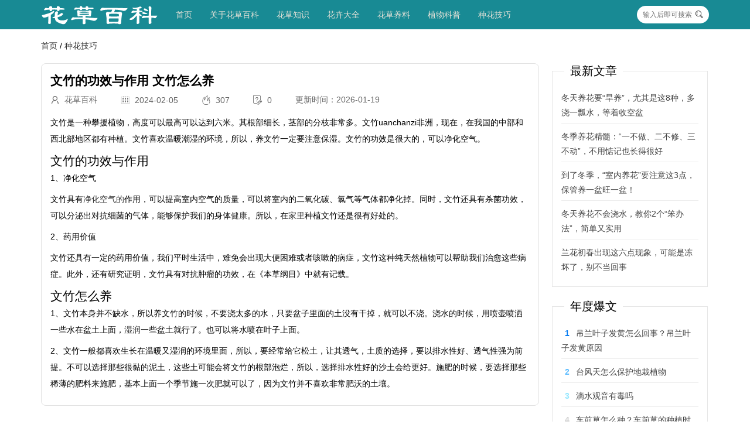

--- FILE ---
content_type: text/html; charset=utf-8
request_url: http://www.tjjrhbsb.cn/?id=103612
body_size: 9673
content:
<!DOCTYPE html>
<html lang="en">
<head>

        <meta charset="UTF-8">
    <meta name="viewport" content="width=device-width, initial-scale=1.0">

      
    <link rel="shortcut icon" href="http://www.tjjrhbsb.cn/favicon.ico" type="image/x-icon">

        <link rel="stylesheet" href="http://www.tjjrhbsb.cn/zb_users/theme/zb_c002/assets/layui/css/layui.css" type="text/css" media="all">


        <script src="http://www.tjjrhbsb.cn/zb_users/theme/zb_c002/assets/jquery/jquery.min.js" type="text/javascript"></script>
    <script src="http://www.tjjrhbsb.cn/zb_system/script/zblogphp.js" type="text/javascript"></script>
    <script src="http://www.tjjrhbsb.cn/zb_system/script/c_html_js_add.php" type="text/javascript"></script>

    	<script src="http://www.tjjrhbsb.cn/zb_users/theme/zb_c002/assets/layui/layui.all.js" type="text/javascript"></script>

    
	 <link rel="stylesheet" href="http://www.tjjrhbsb.cn/zb_users/theme/zb_c002/style/style.css" type="text/css" media="all">
	 <script src="http://www.tjjrhbsb.cn/zb_users/theme/zb_c002/script/custom.js" type="text/javascript"></script>

          
        <title>文竹的功效与作用 文竹怎么养 - 种花技巧</title>
        <meta name="keywords" content="文竹的功效与作用 文竹怎么养,种花技巧" />
        <meta name="description" content="文竹是一种攀援植物，高度可以最高可以达到六米。其根部细长，茎部的分枝非常多。文竹uanchanzi非洲，现在，在我国的中部和西北部地区都有种植。文竹喜欢温暖潮湿..." />
        

<style>
.navbgcolor{
    background-color: #188a94;
}
.navbgcolor ul{
    background-color: #188a94;
}
.navbgcolor .subnav{
    background-color: #188a94;
}
.navcolor {
    color: #e6e2d8;
}
.navcolor  a{
    color: #e6e2d8;
}
.footerbgcolor{
    background-color: #393D49 ;
}
.footercolor{
    color: #e6e2d8;
}
.footercolor a{
    color: #e6e2d8;
}

</style>
    

</head>
<body class="60b494f9c8cad article">
<!--[if lt IE 9]>
    <script src="http://www.tjjrhbsb.cn/zb_users/theme/zb_c002/assets/js/html5.min.js"></script>
    <script src="http://www.tjjrhbsb.cn/zb_users/theme/zb_c002/assets/js/respond.min.js"></script>
<![endif]-->


<nav class="60b494f9c8d6e topNav navbgcolor navcolor">
 	<div class="60b494f9c8d74 layui-container navBox">
        <div class="60b494f9c8d78 layui-hide-sm mobileTop">
                <span class="60b494f9c8d7b showMobileNav"><i class="60b494f9c8d7e layui-icon layui-icon-spread-left"></i></span>
                <span><a href="http://www.tjjrhbsb.cn/"><img src="http://www.tjjrhbsb.cn/zb_users/theme/zb_c002/custom_file/minilogo.png" alt="logo" /></a></span>
                <span class="60b494f9c8d81 showSearch"><i class="60b494f9c8d84 layui-icon layui-icon-search "></i></span>
        </div>
		<ul class="60b494f9c8d87 navbgcolor nav" lay-filter="">
			<li class="60b494f9c8d8a logo layui-hide-xs" ><a href="http://www.tjjrhbsb.cn/" title="花草百科网"> <img src="http://www.tjjrhbsb.cn/zb_users/theme/zb_c002/custom_file/logo.png" alt="logo" /> </a></li>
			<li id="nvabar-item-index"><a href="http://www.tjjrhbsb.cn/">首页</a></li><li id="navbar-page-2"><a href="http://www.tjjrhbsb.cn/?id=2">关于花草百科</a></li><li id="navbar-category-1"><a href="http://www.tjjrhbsb.cn/?cate=1">花草知识</a></li><li id="navbar-category-2"><a href="http://www.tjjrhbsb.cn/?cate=2">花卉大全</a></li><li id="navbar-category-4"><a href="http://www.tjjrhbsb.cn/?cate=4">花草养料</a></li><li id="navbar-category-5"><a href="http://www.tjjrhbsb.cn/?cate=5">植物科普</a></li><li id="navbar-category-3"><a href="http://www.tjjrhbsb.cn/?cate=3">种花技巧</a></li>		</ul>
		<div class="60b494f9c8d8d showSearch layui-hide-xs">
            <form name="search" method="post" action="http://www.tjjrhbsb.cn/zb_system/cmd.php?act=search" class="60b494f9c8d90 layui-form">
                <input type="text" name="q" size="11" class="60b494f9c8d95 searchInput"  placeholder="输入后即可搜索" autocomplete="off" >
                <button type="submit" class="60b494f9c8d99 searchBtn"><i class="60b494f9c8d9c layui-icon layui-icon-search"></i></button>
            </form>
		</div>
    </div>
    
    
</nav>

<div class="60b494f9c8d9f mobileSearchBox">
    <div class="60b494f9c8da2 mobileSearchBoxContent">
        <form name="search" method="post" action="http://www.tjjrhbsb.cn/zb_system/cmd.php?act=search" class="60b494f9c8da5 layui-form">
            <div class="60b494f9c8da8 layui-form-item">
                <input type="text" name="q" size="21" class="60b494f9c8dab layui-input"  placeholder="搜索" autocomplete="off" >
            </div>
            <div class="60b494f9c8dae mobileBtns">
                <button type="submit" class="60b494f9c8db1 layui-btn layui-btn-normal  layui-btn-radius">搜索</button>
                <button type="button" class="60b494f9c8db4 layui-btn layui-btn-warm layui-btn-radius mobile_close_searchbox">关闭</button>
            </div>
        </form>
    </div>
</div>






<!-- 获取面包屑导航 -->
<div class="layui-container mtop20">
	<span class="breadcrumb">
		<a href="http://www.tjjrhbsb.cn/" title="花草百科网">首页</a>
		 / <a href="http://www.tjjrhbsb.cn/?cate=3" title="查看下[种花技巧]所有的文章">种花技巧</a>	</span>
</div>

<div class="layui-container mtop20">
    <div class="layui-row layui-col-space20" >
        <div class="layui-col-xs12 layui-col-sm9">
            <article class="60b49536c990f articleBox">
    <h1>文竹的功效与作用 文竹怎么养</h1>
    <div class="60b49536c9933 articleInfo layui-hide-xs">
        <span><i class="60b49536c9937 layui-icon layui-icon-username"></i><span>&nbsp;&nbsp;花草百科</span></span>
        <span><i class="60b49536c993b layui-icon layui-icon-date"></i><span>&nbsp;&nbsp;2024-02-05</span></span>
        <span><i class="60b49536c993f layui-icon layui-icon-fire"></i><span>&nbsp;&nbsp;307</span></span>
        <span><i class="60b49536c9941 layui-icon layui-icon-survey"></i> <span>&nbsp;&nbsp;0</span></span>
        <li><span>更新时间：2026-01-19</span></li>
            </div>
    
    <div class="60b49536c9944 articleContent">
        <p class="MsoNormal">文竹是一种攀援植物，高度可以最高可以达到六米。其根部细长，茎部的分枝非常多。文竹uanchanzi非洲，现在，在我国的中部和西北部地区都有种植。文竹喜欢温暖潮湿的环境，所以，养文竹一定要注意保湿。文竹的功效是很大的，可以净化空气。</p><p></p><h2>文竹的功效与作用 </h2><p>1、净化空气</p><p>文竹具有<a href="http://www.tjjrhbsb.cn/?tags=3241">净化空气的</a>作用，可以提高室内空气的质量，可以将室内的二氧化碳、氯气等气体都净化掉。同时，文竹还具有杀菌功效，可以分泌出对抗细菌的气体，能够保护我们的身体<a href="http://www.tjjrhbsb.cn/?tags=177">健康</a>。所以，在<a href="http://www.tjjrhbsb.cn/?tags=212">家里</a>种植文竹还是很有好处的。</p><p>2、药用价值</p><p>文竹还具有一定的药用价值，我们平时生活中，难免会出现大便困难或者咳嗽的病症，文竹这种纯天然植物可以帮助我们治愈这些病症。此外，还有研究证明，文竹具有对抗肿瘤的功效，在《本草纲目》中就有记载。</p><p></p><h2>文竹怎么养</h2><p>1、文竹本身并不缺水，所以养文竹的时候，不要浇太多的水，只要盆子里面的土没有干掉，就可以不浇。浇水的时候，用喷壶喷洒一些水在盆土上面，<a href="http://www.tjjrhbsb.cn/?tags=167">湿润</a>一些盆土就行了。也可以将水喷在叶子上面。</p><p>2、文竹一般都喜欢生长在温暖又湿润的环境里面，所以，要经常给它松土，让其透气，土质的选择，要以排水性好、透气性强为前提。不可以选择那些很黏的泥土，这些土可能会将文竹的根部泡烂，所以，选择排水性好的沙土会给更好。施肥的时候，要选择那些稀薄的肥料来施肥，基本上面一个季节施一次肥就可以了，因为文竹并不喜欢非常肥沃的土壤。</p>    </div>
    </article>

<div class="60b49536c994a moreArticle mtop30">
    <fieldset class="60b49536c994d layui-elem-field layui-field-title">
        <legend>相关文章</legend>
        <div class="60b49536c9950 layui-field-box">
                                        <div class="60b4952a0b186 layui-row layui-col-space12 blogList">
            <div class="60b4952a0b1a3 layui-col-sm12 layui-col-xs12">
        <div class="60b4952a0b1a7 blogListItem">
                            <div class="60b4952a0b1aa blogListImgbox layui-hide-xs">
                    <img src="http://www.tjjrhbsb.cn/zb_users/theme/zb_c002/img/random/43.jpg" />
                    <div class="60b4952a0b1ac blogListgCatename line1"> 种花技巧 </div>
                </div>
                        <div class="60b4952a0b1ae blogListContent">
                <div> <h4> <a href="http://www.tjjrhbsb.cn/?id=109751" title="叶子和花朵都极为好看的银叶金合欢，媲美尤加利，好养耐寒" class="60b4952a0b1b0 line2">叶子和花朵都极为好看的银叶金合欢，媲美尤加利，好养耐寒</a> </h4> </div>
                <div><a href="http://www.tjjrhbsb.cn/?id=109751" class="60b4952a0b1b2 line3">银叶金合欢的中文正式名叫珍珠相思（豆科相思树属），这种植物特别皮实耐养，耐热耐晒耐干旱，也比较耐寒，在长江流域和长江以南都可以露天栽种，叶子和花朵都有较好的观赏性。银叶金合欢是非常引人注目的一种小乔木植物，在户外地栽植株可以长到3～6米高，它最特别的就是它那银灰色椭圆形的叶片（幼苗期，它的叶子是羽毛状的），叶子上有细软的绒毛，还有那一簇簇毛茸茸的金黄色花朵，每年的冬春时节（11月开始开）就灿烂开花，花朵可以持续不断开一两个月以上。银叶金合欢的长势特别快，也比较耐干旱我国南方都是特别好养的，在北方温度特别低的地方，就需要将它养成盆栽了。1.盆和土银叶金合欢在户外虽然长得特别猛，但是在花盆里却可以...</a></div>
                <div class="60b4952a0b1b5 blogListFooter">
                    <div><i class="60b4952a0b1b8 layui-icon layui-icon-username"></i><span>&nbsp;花草百科</span></div>
                    <div><i class="60b4952a0b1ba layui-icon layui-icon-date"></i><span>&nbsp;2026-01-13</span></div>
                    <div><i class="60b4952a0b1bc layui-icon layui-icon-fire"></i><span>&nbsp;171</span></div>
                </div>
            </div>
        </div>
    </div>
        <div class="60b4952a0b1a3 layui-col-sm12 layui-col-xs12">
        <div class="60b4952a0b1a7 blogListItem">
                            <div class="60b4952a0b1aa blogListImgbox layui-hide-xs">
                    <img src="http://www.tjjrhbsb.cn/zb_users/theme/zb_c002/img/random/43.jpg" />
                    <div class="60b4952a0b1ac blogListgCatename line1"> 种花技巧 </div>
                </div>
                        <div class="60b4952a0b1ae blogListContent">
                <div> <h4> <a href="http://www.tjjrhbsb.cn/?id=109742" title="病虫害少，花朵清香又大，容易复花的朱墨双辉，大红的可食用玫瑰" class="60b4952a0b1b0 line2">病虫害少，花朵清香又大，容易复花的朱墨双辉，大红的可食用玫瑰</a> </h4> </div>
                <div><a href="http://www.tjjrhbsb.cn/?id=109742" class="60b4952a0b1b2 line3">今天给大家介绍一款可以用来制作鲜花饼的玫瑰品种，它的名字叫朱墨双辉，也叫墨红玫瑰，这是一种可以四季开花的杂交茶香月季，是可食用的大花香水月季，花朵的颜色是偏暗红色的，看起来有丝绒般的质感，花瓣会微微向外卷曲。1.修剪注意2.阳光3.温度和通风4.浇水5.盆土6.肥料7.病虫害它的病虫害比较少，但是要注意预防常见的白粉病，叶斑病和枯枝病，就是要让它植株长得更加健壮。雨水季节来临之前，最好给它喷洒一下杀菌剂。它的虫害比较少，但也要注意定期检查，如果通风太差，环境过于干燥，要注意一防红蜘蛛。...</a></div>
                <div class="60b4952a0b1b5 blogListFooter">
                    <div><i class="60b4952a0b1b8 layui-icon layui-icon-username"></i><span>&nbsp;花草百科</span></div>
                    <div><i class="60b4952a0b1ba layui-icon layui-icon-date"></i><span>&nbsp;2026-01-13</span></div>
                    <div><i class="60b4952a0b1bc layui-icon layui-icon-fire"></i><span>&nbsp;118</span></div>
                </div>
            </div>
        </div>
    </div>
        <div class="60b4952a0b1a3 layui-col-sm12 layui-col-xs12">
        <div class="60b4952a0b1a7 blogListItem">
                            <div class="60b4952a0b1aa blogListImgbox layui-hide-xs">
                    <img src="http://www.tjjrhbsb.cn/zb_users/theme/zb_c002/img/random/47.jpg" />
                    <div class="60b4952a0b1ac blogListgCatename line1"> 种花技巧 </div>
                </div>
                        <div class="60b4952a0b1ae blogListContent">
                <div> <h4> <a href="http://www.tjjrhbsb.cn/?id=109728" title="适合南方栽种的藤本蓝花藤，南方的“紫藤花”，开花烂漫" class="60b4952a0b1b0 line2">适合南方栽种的藤本蓝花藤，南方的“紫藤花”，开花烂漫</a> </h4> </div>
                <div><a href="http://www.tjjrhbsb.cn/?id=109728" class="60b4952a0b1b2 line3">如果你想在南方养一种特别浪漫的藤本花卉，除了选择紫藤花（在太热的地方，开发量会减少），还可以尝试选择蓝花藤（兰花藤）这种植物，特别适合在热带亚热带地区栽种，无论是地栽还是盆栽，都有很好的表现，花朵一串串的，特别美丽。蓝花藤的叶子整体是长椭圆形的，叶片是比较粗糙的，有细软的绒毛，叶片摸起来像老的纸一样粗糙。它的花序较长，花朵是蓝紫色的一串串排列在花序上面，它的蓝紫色花，还是渐变的花色（刚开的时候是蓝紫色慢慢变成浅蓝色或浅紫色），看起来特别优雅浪漫，关键是花量还特别多，很适合在南方地区地栽养护，养成拱门花架、花墙等造型。蓝花藤也有白花的观赏品种，花朵是就是一串串白色的花。1.适合栽种的区域蓝花藤在...</a></div>
                <div class="60b4952a0b1b5 blogListFooter">
                    <div><i class="60b4952a0b1b8 layui-icon layui-icon-username"></i><span>&nbsp;花草百科</span></div>
                    <div><i class="60b4952a0b1ba layui-icon layui-icon-date"></i><span>&nbsp;2026-01-13</span></div>
                    <div><i class="60b4952a0b1bc layui-icon layui-icon-fire"></i><span>&nbsp;124</span></div>
                </div>
            </div>
        </div>
    </div>
        <div class="60b4952a0b1a3 layui-col-sm12 layui-col-xs12">
        <div class="60b4952a0b1a7 blogListItem">
                            <div class="60b4952a0b1aa blogListImgbox layui-hide-xs">
                    <img src="http://www.tjjrhbsb.cn/zb_users/theme/zb_c002/img/random/17.jpg" />
                    <div class="60b4952a0b1ac blogListgCatename line1"> 种花技巧 </div>
                </div>
                        <div class="60b4952a0b1ae blogListContent">
                <div> <h4> <a href="http://www.tjjrhbsb.cn/?id=109726" title="看起来华贵的宝莲灯盆栽，对环境真的挺挑剔的，你能满足它吗？" class="60b4952a0b1b0 line2">看起来华贵的宝莲灯盆栽，对环境真的挺挑剔的，你能满足它吗？</a> </h4> </div>
                <div><a href="http://www.tjjrhbsb.cn/?id=109726" class="60b4952a0b1b2 line3">1.阳光2.浇水和通风3.温度4.土壤5.湿度6.肥料宝莲灯对肥料也是有一定需求的，只要恢复生长了，最低温在15度以上，就可以每隔7到10天补充一次通用型的水溶肥等它，叶子长得特别健壮了，就可以每隔半个月左右补充一次促花肥，比如常见的磷酸二氢钾。...</a></div>
                <div class="60b4952a0b1b5 blogListFooter">
                    <div><i class="60b4952a0b1b8 layui-icon layui-icon-username"></i><span>&nbsp;花草百科</span></div>
                    <div><i class="60b4952a0b1ba layui-icon layui-icon-date"></i><span>&nbsp;2026-01-13</span></div>
                    <div><i class="60b4952a0b1bc layui-icon layui-icon-fire"></i><span>&nbsp;149</span></div>
                </div>
            </div>
        </div>
    </div>
        <div class="60b4952a0b1a3 layui-col-sm12 layui-col-xs12">
        <div class="60b4952a0b1a7 blogListItem">
                            <div class="60b4952a0b1aa blogListImgbox layui-hide-xs">
                    <img src="http://www.tjjrhbsb.cn/zb_users/theme/zb_c002/img/random/20.jpg" />
                    <div class="60b4952a0b1ac blogListgCatename line1"> 种花技巧 </div>
                </div>
                        <div class="60b4952a0b1ae blogListContent">
                <div> <h4> <a href="http://www.tjjrhbsb.cn/?id=109725" title="特别小众且耐热的美丽笠桐，花朵像粉色帽子的粉苞冬红，花期超长" class="60b4952a0b1b0 line2">特别小众且耐热的美丽笠桐，花朵像粉色帽子的粉苞冬红，花期超长</a> </h4> </div>
                <div><a href="http://www.tjjrhbsb.cn/?id=109725" class="60b4952a0b1b2 line3">美丽笠桐（Karomia speciosa），就是我们平常所说的粉苞冬红，也有人叫它帽子花。它的粉色的萼片，再加上没打开的花苞，看起来的确像一顶粉色的帽子。它的花量非常多，花朵打开后像蝴蝶，花朵还会变色。粉苞冬红是原产于非洲热带地区的一种落叶大灌木，原产南非北部或马达加斯加等，在常年温暖的地方也可以养成灌木状的乔木。植株可以长到3～7米高，当然盆栽养护时，就可以限制它的高度。一、生长的环境它原本生长的环境气候就是特别炎热干燥的，一般是生长在河岸的灌木丛或林区旁边。养成园艺观赏植物之后，最大的优点就是耐热，就是要避免霜冻，不然会出现冻伤。在华南地区是可以常年开花的，没有霜冻的地区都可以将它地栽养...</a></div>
                <div class="60b4952a0b1b5 blogListFooter">
                    <div><i class="60b4952a0b1b8 layui-icon layui-icon-username"></i><span>&nbsp;花草百科</span></div>
                    <div><i class="60b4952a0b1ba layui-icon layui-icon-date"></i><span>&nbsp;2026-01-13</span></div>
                    <div><i class="60b4952a0b1bc layui-icon layui-icon-fire"></i><span>&nbsp;166</span></div>
                </div>
            </div>
        </div>
    </div>
        <div class="60b4952a0b1a3 layui-col-sm12 layui-col-xs12">
        <div class="60b4952a0b1a7 blogListItem">
                            <div class="60b4952a0b1aa blogListImgbox layui-hide-xs">
                    <img src="http://www.tjjrhbsb.cn/zb_users/theme/zb_c002/img/random/23.jpg" />
                    <div class="60b4952a0b1ac blogListgCatename line1"> 种花技巧 </div>
                </div>
                        <div class="60b4952a0b1ae blogListContent">
                <div> <h4> <a href="http://www.tjjrhbsb.cn/?id=109718" title="红陶盆可真不一定适合你，喷了漆上了釉的陶盆更得小心" class="60b4952a0b1b0 line2">红陶盆可真不一定适合你，喷了漆上了釉的陶盆更得小心</a> </h4> </div>
                <div><a href="http://www.tjjrhbsb.cn/?id=109718" class="60b4952a0b1b2 line3">如果你是特别喜欢经常给植物浇水的人，养花经常因为水多烂根挂掉的，那你就很适合用红陶盆养花。如果你经常忘记给植物浇水，想要让盆土更加保水，那就并不太适合用红陶盆养花，因为盆土干的太快了。并不是说每个人都适合用红陶盆的，你要看一下它的优缺点。用红陶盆来养花，可以减少烂根，其实就是因为水分挥发太快了，盆土干的快，想烂根都难。红陶盆的水分会从盆底花盆四周、底部挥发出去，红陶盆最大的优点和缺点都是太透气了，水分挥发太快了，给它浇水之后，花盆的颜色都会变深，就是因为水分从花盆表面渗透出来了。如果用陶瓷盆、塑料盆或其他材质的花盆养花，那水分只能从盆底慢慢渗透下去，从土面慢慢挥发。红陶盆可以涂上彩色颜料，可以...</a></div>
                <div class="60b4952a0b1b5 blogListFooter">
                    <div><i class="60b4952a0b1b8 layui-icon layui-icon-username"></i><span>&nbsp;花草百科</span></div>
                    <div><i class="60b4952a0b1ba layui-icon layui-icon-date"></i><span>&nbsp;2026-01-12</span></div>
                    <div><i class="60b4952a0b1bc layui-icon layui-icon-fire"></i><span>&nbsp;185</span></div>
                </div>
            </div>
        </div>
    </div>
        <div class="60b4952a0b1a3 layui-col-sm12 layui-col-xs12">
        <div class="60b4952a0b1a7 blogListItem">
                            <div class="60b4952a0b1aa blogListImgbox layui-hide-xs">
                    <img src="http://www.tjjrhbsb.cn/zb_users/theme/zb_c002/img/random/49.jpg" />
                    <div class="60b4952a0b1ac blogListgCatename line1"> 种花技巧 </div>
                </div>
                        <div class="60b4952a0b1ae blogListContent">
                <div> <h4> <a href="http://www.tjjrhbsb.cn/?id=109707" title="叶子鲜艳如花的彩叶芋真的适合你吗？看下它的养护难点吧" class="60b4952a0b1b0 line2">叶子鲜艳如花的彩叶芋真的适合你吗？看下它的养护难点吧</a> </h4> </div>
                <div><a href="http://www.tjjrhbsb.cn/?id=109707" class="60b4952a0b1b2 line3">彩叶芋（也叫五彩芋）有着鲜艳且绚丽的叶片，品种特别多，是非常热门的室内观叶植物，叶片上有各种锦斑，也有清新淡雅的品种，它对环境有一定的要求，若是在华南地区，它的养护难度就大大降低。盆栽彩叶芋若是养护不当，就容易出现烂根、叶子低垂、叶片褪色等问题。北方在室内养盆栽彩叶芋就更需要多上心。一、彩叶芋适合什么环境？1.光照理想光照：明亮的散射光（东/北阳台、窗边1-2米处，每天3~5小时的光照）。但要避免强光直射，特别是温度高于33度以上，夏秋高温的中午和下午要适当遮阴，避免灼伤叶片。彩叶芋不能养在长期遮阴处，否则叶色会变绿、叶子变小，它的茎秆会徒长倒伏，叶子低垂。如果想要在室内缺乏阳光的地方养护盆栽...</a></div>
                <div class="60b4952a0b1b5 blogListFooter">
                    <div><i class="60b4952a0b1b8 layui-icon layui-icon-username"></i><span>&nbsp;花草百科</span></div>
                    <div><i class="60b4952a0b1ba layui-icon layui-icon-date"></i><span>&nbsp;2026-01-12</span></div>
                    <div><i class="60b4952a0b1bc layui-icon layui-icon-fire"></i><span>&nbsp;140</span></div>
                </div>
            </div>
        </div>
    </div>
        <div class="60b4952a0b1a3 layui-col-sm12 layui-col-xs12">
        <div class="60b4952a0b1a7 blogListItem">
                            <div class="60b4952a0b1aa blogListImgbox layui-hide-xs">
                    <img src="http://www.tjjrhbsb.cn/zb_users/theme/zb_c002/img/random/10.jpg" />
                    <div class="60b4952a0b1ac blogListgCatename line1"> 种花技巧 </div>
                </div>
                        <div class="60b4952a0b1ae blogListContent">
                <div> <h4> <a href="http://www.tjjrhbsb.cn/?id=109703" title="精致小巧的多肉，买的时候很小，养了一段时间，为啥变大了！" class="60b4952a0b1b0 line2">精致小巧的多肉，买的时候很小，养了一段时间，为啥变大了！</a> </h4> </div>
                <div><a href="http://www.tjjrhbsb.cn/?id=109703" class="60b4952a0b1b2 line3">多肉的大小有着不同之分，同样品种的多肉经过不同的养护方式，养出来的多肉大小上区别很大，在当下越来越多喜欢养多肉的朋友，都喜欢将多肉，植物养得越小越好，甚至很多的商家都在售卖一些外表上看起来非常精致的多肉，这些小巧的多肉深受很多女性的喜欢。对于传统的大型多肉，像这种偏小型的多肉，在市面上销售的群体会更多，也会有更多的新手朋友来购买，很多人会觉得这种小型的多肉，在品种上是比较特殊的，或者是很多商家会通过杂交的方式来进行繁殖，繁殖出来的多肉从外表上看起来也更加的特殊，再加上形状比较小，从而就可以卖出更高的价格。像市面上所售卖的这种偏小型的多肉，直径大概只有三四厘米左右，有些极个别的种类，尤其是经过杂...</a></div>
                <div class="60b4952a0b1b5 blogListFooter">
                    <div><i class="60b4952a0b1b8 layui-icon layui-icon-username"></i><span>&nbsp;花草百科</span></div>
                    <div><i class="60b4952a0b1ba layui-icon layui-icon-date"></i><span>&nbsp;2026-01-12</span></div>
                    <div><i class="60b4952a0b1bc layui-icon layui-icon-fire"></i><span>&nbsp;172</span></div>
                </div>
            </div>
        </div>
    </div>
        <div class="60b4952a0b1a3 layui-col-sm12 layui-col-xs12">
        <div class="60b4952a0b1a7 blogListItem">
                            <div class="60b4952a0b1aa blogListImgbox layui-hide-xs">
                    <img src="http://www.tjjrhbsb.cn/zb_users/theme/zb_c002/img/random/25.jpg" />
                    <div class="60b4952a0b1ac blogListgCatename line1"> 种花技巧 </div>
                </div>
                        <div class="60b4952a0b1ae blogListContent">
                <div> <h4> <a href="http://www.tjjrhbsb.cn/?id=109700" title="补光灯养出来的橙梦露，叶子透红，像果冻一样，超级漂亮！" class="60b4952a0b1b0 line2">补光灯养出来的橙梦露，叶子透红，像果冻一样，超级漂亮！</a> </h4> </div>
                <div><a href="http://www.tjjrhbsb.cn/?id=109700" class="60b4952a0b1b2 line3">多肉养的时间久了，慢慢的也就有着一定的养护经验了，养多肉，到最后所要追求的无非就是多肉植物的状态，漂亮的状态更加受到大家的喜欢，凡是喜欢养多肉的朋友，到最后所追求的也都是多肉的颜色，叶片变得越加的透红，也就说明了多肉本身的质量越高。要知道要想让多肉植物出状态，只有两种方式，第1种就是放置在昼夜温差比较大的环境下，一年四季的气候温度变化只有在秋冬季节昼夜温差才会比较大，春天和夏天的温度是偏高的，昼夜温差也就是更小的，养多肉状态上几乎是没有太出色的。还有一种方式也可以让多肉植物出状态，就是放在补光灯下去养护，植物在补光灯下生长，同样也可以达到非常不错的生长状态，长得会非常快，整体的状态和颜色也会变...</a></div>
                <div class="60b4952a0b1b5 blogListFooter">
                    <div><i class="60b4952a0b1b8 layui-icon layui-icon-username"></i><span>&nbsp;花草百科</span></div>
                    <div><i class="60b4952a0b1ba layui-icon layui-icon-date"></i><span>&nbsp;2026-01-12</span></div>
                    <div><i class="60b4952a0b1bc layui-icon layui-icon-fire"></i><span>&nbsp;133</span></div>
                </div>
            </div>
        </div>
    </div>
</div>
               
        </div>
    </fieldset>
</div>
        </div>
        <div class="layui-hide-xs  layui-col-sm3 sidebar">
            


        <div class="60b4954e1e515 sidebarItem">
        <fieldset class="60b4954e1e517 layui-elem-field">
            <legend>最新文章</legend>
            <div class="60b4954e1e519 layui-field-box hotPostBox">
                <ul>
                                            <li><a class="60b4954e1e51b line2" href="http://www.tjjrhbsb.cn/?id=109760" target="_blank" title="冬天养花要“旱养”，尤其是这8种，多浇一瓢水，等着收空盆">冬天养花要“旱养”，尤其是这8种，多浇一瓢水，等着收空盆</a></li>
                                            <li><a class="60b4954e1e51b line2" href="http://www.tjjrhbsb.cn/?id=109759" target="_blank" title="冬季养花精髓：“一不做、二不修、三不动”，不用惦记也长得很好">冬季养花精髓：“一不做、二不修、三不动”，不用惦记也长得很好</a></li>
                                            <li><a class="60b4954e1e51b line2" href="http://www.tjjrhbsb.cn/?id=109758" target="_blank" title="到了冬季，“室内养花”要注意这3点，保管养一盆旺一盆！">到了冬季，“室内养花”要注意这3点，保管养一盆旺一盆！</a></li>
                                            <li><a class="60b4954e1e51b line2" href="http://www.tjjrhbsb.cn/?id=109757" target="_blank" title="冬天养花不会浇水，教你2个“笨办法”，简单又实用">冬天养花不会浇水，教你2个“笨办法”，简单又实用</a></li>
                                            <li><a class="60b4954e1e51b line2" href="http://www.tjjrhbsb.cn/?id=109756" target="_blank" title="兰花初春出现这六点现象，可能是冻坏了，别不当回事">兰花初春出现这六点现象，可能是冻坏了，别不当回事</a></li>
                                    </ul>
            </div>
        </fieldset>
    </div>
        
    
        <div class="60b4954e1e51d sidebarItem">
                <fieldset class="60b4954e1e51f layui-elem-field">
            <legend>年度爆文</legend>
            <div class="60b4954e1e521 layui-field-box hotPostBox">
                <ul>
                                        <li class="60b4954e1e523 line2"><span class="60b4954e1e525 hostPosts hostPosts-0">1</span><a  href="http://www.tjjrhbsb.cn/?id=109544" target="_blank" title="吊兰叶子发黄怎么回事？吊兰叶子发黄原因">吊兰叶子发黄怎么回事？吊兰叶子发黄原因</a></li>
                                        <li class="60b4954e1e523 line2"><span class="60b4954e1e525 hostPosts hostPosts-1">2</span><a  href="http://www.tjjrhbsb.cn/?id=109547" target="_blank" title="台风天怎么保护地栽植物">台风天怎么保护地栽植物</a></li>
                                        <li class="60b4954e1e523 line2"><span class="60b4954e1e525 hostPosts hostPosts-2">3</span><a  href="http://www.tjjrhbsb.cn/?id=109546" target="_blank" title="滴水观音有毒吗">滴水观音有毒吗</a></li>
                                        <li class="60b4954e1e523 line2"><span class="60b4954e1e525 hostPosts hostPosts-3">4</span><a  href="http://www.tjjrhbsb.cn/?id=109545" target="_blank" title="车前草怎么种？车前草的种植时间和方法">车前草怎么种？车前草的种植时间和方法</a></li>
                                        <li class="60b4954e1e523 line2"><span class="60b4954e1e525 hostPosts hostPosts-4">5</span><a  href="http://www.tjjrhbsb.cn/?id=109548" target="_blank" title="地肤种子什么时候播种">地肤种子什么时候播种</a></li>
                                    </ul>
            </div>
        </fieldset>
    </div>
        
        <div class="60b4954e1e527 sidebarItem">
        <fieldset class="60b4954e1e529 layui-elem-field">
            <legend>标签列表</legend>
            <div class="60b4954e1e52b layui-field-box tagsBox">
                <ul>
                    <li><a title="植物" href="http://www.tjjrhbsb.cn/?tags=9">植物<span class="tag-count"> (76)</span></a></li>
<li><a title="花" href="http://www.tjjrhbsb.cn/?tags=59">花<span class="tag-count"> (42)</span></a></li>
<li><a title="红掌" href="http://www.tjjrhbsb.cn/?tags=124">红掌<span class="tag-count"> (51)</span></a></li>
<li><a title="月季" href="http://www.tjjrhbsb.cn/?tags=166">月季<span class="tag-count"> (81)</span></a></li>
<li><a title="富贵竹" href="http://www.tjjrhbsb.cn/?tags=537">富贵竹<span class="tag-count"> (44)</span></a></li>
<li><a title="花草植物" href="http://www.tjjrhbsb.cn/?tags=1075">花草植物<span class="tag-count"> (44)</span></a></li>
<li><a title="草本花卉" href="http://www.tjjrhbsb.cn/?tags=3458">草本花卉<span class="tag-count"> (47)</span></a></li>
<li><a title="杜鹃花" href="http://www.tjjrhbsb.cn/?tags=5821">杜鹃花<span class="tag-count"> (59)</span></a></li>
<li><a title="蝴蝶兰" href="http://www.tjjrhbsb.cn/?tags=5824">蝴蝶兰<span class="tag-count"> (62)</span></a></li>
<li><a title="郁金香" href="http://www.tjjrhbsb.cn/?tags=5832">郁金香<span class="tag-count"> (71)</span></a></li>
<li><a title="君子兰" href="http://www.tjjrhbsb.cn/?tags=5834">君子兰<span class="tag-count"> (63)</span></a></li>
<li><a title="月季花" href="http://www.tjjrhbsb.cn/?tags=5843">月季花<span class="tag-count"> (49)</span></a></li>
<li><a title="兰花" href="http://www.tjjrhbsb.cn/?tags=5854">兰花<span class="tag-count"> (64)</span></a></li>
<li><a title="发财树" href="http://www.tjjrhbsb.cn/?tags=5894">发财树<span class="tag-count"> (53)</span></a></li>
<li><a title="向日葵" href="http://www.tjjrhbsb.cn/?tags=6046">向日葵<span class="tag-count"> (71)</span></a></li>
<li><a title="牵牛花" href="http://www.tjjrhbsb.cn/?tags=6049">牵牛花<span class="tag-count"> (52)</span></a></li>
<li><a title="草莓" href="http://www.tjjrhbsb.cn/?tags=6065">草莓<span class="tag-count"> (50)</span></a></li>
<li><a title="葡萄" href="http://www.tjjrhbsb.cn/?tags=6242">葡萄<span class="tag-count"> (49)</span></a></li>
<li><a title="牡丹" href="http://www.tjjrhbsb.cn/?tags=6335">牡丹<span class="tag-count"> (53)</span></a></li>
<li><a title="多肉" href="http://www.tjjrhbsb.cn/?tags=6342">多肉<span class="tag-count"> (55)</span></a></li>
<li><a title="多肉多浆植物" href="http://www.tjjrhbsb.cn/?tags=6557">多肉多浆植物<span class="tag-count"> (60)</span></a></li>
<li><a title="玫瑰" href="http://www.tjjrhbsb.cn/?tags=6729">玫瑰<span class="tag-count"> (74)</span></a></li>
<li><a title="三角梅" href="http://www.tjjrhbsb.cn/?tags=7364">三角梅<span class="tag-count"> (45)</span></a></li>
<li><a title="长寿花" href="http://www.tjjrhbsb.cn/?tags=7489">长寿花<span class="tag-count"> (45)</span></a></li>
<li><a title="植物知识" href="http://www.tjjrhbsb.cn/?tags=11224">植物知识<span class="tag-count"> (300)</span></a></li>
                </ul>
            </div>
        </fieldset>
    </div>
            </div>
    </div>
    
</div>







<footer class="footerbgcolor footercolor footer">
    <div class="layui-container">
        <div class="layui-row" >
               <!-- <p>
    <span>
        <a href="http://www.tjjrhbsb.cn/">花草百科网</a>Copyright @ 2011-2021 All Rights Reserved. 版权所有
    </span>    -->
			   <!--  -->
			   <a href="http://www.tjjrhbsb.cn/">花草百科网</a>Copyright @ 2026 All Rights Reserved.<script>
        </div>  
		
    </div>
</footer>






</body>
</html>


<!--829.06 ms , 13 queries , 27581kb memory , 0 error-->

--- FILE ---
content_type: application/javascript
request_url: http://www.tjjrhbsb.cn/zb_users/theme/zb_c002/assets/layui/layui.all.js
body_size: 103041
content:
!function(f){"use strict";var U=document,e={modules:{},status:{},timeout:10,event:{}},C=function(){this.v="2.5.7"},c=function(){var f=U.currentScript?U.currentScript.src:function(){for(var f,e=U.scripts,C=e.length-1,c=C;c>0;c--)if("interactive"===e[c].readyState){f=e[c].src;break}return f||e[C].src}();return f.substring(0,f.lastIndexOf("/")+1)}(),J=function(U){f.console&&console.error&&console.error("Layui hint: "+U)},a="undefined"!=typeof opera&&"[object Opera]"===opera.toString(),O={layer:"modules/layer",laydate:"modules/laydate",laypage:"modules/laypage",laytpl:"modules/laytpl",layim:"modules/layim",layedit:"modules/layedit",form:"modules/form",upload:"modules/upload",transfer:"modules/transfer",tree:"modules/tree",table:"modules/table",element:"modules/element",rate:"modules/rate",colorpicker:"modules/colorpicker",slider:"modules/slider",carousel:"modules/carousel",flow:"modules/flow",util:"modules/util",code:"modules/code",jquery:"modules/jquery",mobile:"modules/mobile","layui.all":"../layui.all"};C.prototype.cache=e,C.prototype.define=function(f,U){var C=this,c="function"==typeof f,J=function(){var f=function(f,U){layui[f]=U,e.status[f]=!0};return"function"==typeof U&&U(function(C,c){f(C,c),e.callback[C]=function(){U(f)}}),this};return c&&(U=f,f=[]),!layui["layui.all"]&&layui["layui.mobile"]?J.call(C):(C.use(f,J),C)},C.prototype.use=function(f,C,cU){function g(f,U){var C="PLaySTATION 3"===navigator.platform?/^complete$/:/^(complete|loaded)$/;("load"===f.type||C.test((f.currentTarget||f.srcElement).readyState))&&(e.modules[Cg]=U,bg.removeChild(ca),function f(){return++cc>1e3*e.timeout/4?J(Cg+" is not a valid module"):void(e.status[Cg]?Z():setTimeout(f,4))}())}function Z(){cU.push(layui[Cg]),f.length>1?cR.use(f.slice(1),C,cU):"function"==typeof C&&C.apply(layui,cU)}var cR=this,b=e.dir=e.dir?e.dir:c,bg=U.getElementsByTagName("head")[0];f="string"==typeof f?[f]:f,window.jQuery&&jQuery.fn.on&&(cR.each(f,function(U,e){"jquery"===e&&f.splice(U,1)}),layui.jquery=layui.$=jQuery);var Cg=f[0],cc=0;if(cU=cU||[],e.host=e.host||(b.match(/\/\/([\s\S]+?)\//)||["//"+location.host+"/"])[0],0===f.length||layui["layui.all"]&&O[Cg]||!layui["layui.all"]&&layui["layui.mobile"]&&O[Cg])return Z(),cR;var T=(O[Cg]?b+"lay/":/^\{\/\}/.test(cR.modules[Cg])?"":e.base||"")+(cR.modules[Cg]||Cg)+".js";if(T=T.replace(/^\{\/\}/,""),!e.modules[Cg]&&layui[Cg]&&(e.modules[Cg]=T),e.modules[Cg])!function f(){return++cc>1e3*e.timeout/4?J(Cg+" is not a valid module"):void("string"==typeof e.modules[Cg]&&e.status[Cg]?Z():setTimeout(f,4))}();else{var ca=U.createElement("script");ca.async=!0,ca.charset="utf-8",ca.src=T+function(){var f=e.version===!0?e.v||(new Date).getTime():e.version||"";return f?"?v="+f:""}(),bg.appendChild(ca),!ca.attachEvent||ca.attachEvent.toString&&ca.attachEvent.toString().indexOf("[native code")<0||a?ca.addEventListener("load",function(f){g(f,T)},!1):ca.attachEvent("onreadystatechange",function(f){g(f,T)}),e.modules[Cg]=T}return cR},C.prototype.getStyle=function(U,e){var C=U.currentStyle?U.currentStyle:f.getComputedStyle(U,null);return C[C.getPropertyValue?"getPropertyValue":"getAttribute"](e)},C.prototype.link=function(f,C,c){var a=this,O=U.createElement("link"),cU=U.getElementsByTagName("head")[0];"string"==typeof C&&(c=C);var g=(c||f).replace(/\.|\//g,""),Z=O.id="layuicss-"+g,cR=0;return O.rel="stylesheet",O.href=f+(e.debug?"?v="+(new Date).getTime():""),O.media="all",U.getElementById(Z)||cU.appendChild(O),"function"!=typeof C?a:(function c(){return++cR>1e3*e.timeout/100?J(f+" timeout"):void(1989===parseInt(a.getStyle(U.getElementById(Z),"width"))?function(){C()}():setTimeout(c,100))}(),a)},e.callback={},C.prototype.factory=function(f){if(layui[f])return"function"==typeof e.callback[f]?e.callback[f]:null},C.prototype.addcss=function(f,U,C){return layui.link(e.dir+"css/"+f,U,C)},C.prototype.img=function(f,U,e){var C=new Image;return C.src=f,C.complete?U(C):(C.onload=function(){C.onload=null,"function"==typeof U&&U(C)},void(C.onerror=function(f){C.onerror=null,"function"==typeof e&&e(f)}))},C.prototype.config=function(f){f=f||{};for(var U in f)e[U]=f[U];return this},C.prototype.modules=function(){var f={};for(var U in O)f[U]=O[U];return f}(),C.prototype.extend=function(f){var U=this;f=f||{};for(var e in f)U[e]||U.modules[e]?J("模块名 "+e+" 已被占用"):U.modules[e]=f[e];return U},C.prototype.router=function(f){var U=this,f=f||location.hash,e={path:[],search:{},hash:(f.match(/[^#](#.*$)/)||[])[1]||""};return/^#\//.test(f)?(f=f.replace(/^#\//,""),e.href="/"+f,f=f.replace(/([^#])(#.*$)/,"$1").split("/")||[],U.each(f,function(f,U){/^\w+=/.test(U)?function(){U=U.split("="),e.search[U[0]]=U[1]}():e.path.push(U)}),e):e},C.prototype.url=function(f){var U=this,e={pathname:function(){var U=f?function(){var U=(f.match(/\.[^.]+?\/.+/)||[])[0]||"";return U.replace(/^[^\/]+/,"").replace(/\?.+/,"")}():location.pathname;return U.replace(/^\//,"").split("/")}(),search:function(){var e={},C=(f?function(){var U=(f.match(/\?.+/)||[])[0]||"";return U.replace(/\#.+/,"")}():location.search).replace(/^\?+/,"").split("&");return U.each(C,function(f,U){var C=U.indexOf("="),c=function(){return C<0?U.substr(0,U.length):0!==C&&U.substr(0,C)}();c&&(e[c]=C>0?U.substr(C+1):null)}),e}(),hash:U.router(function(){return f?(f.match(/#.+/)||[])[0]||"":location.hash}())};return e},C.prototype.data=function(U,e,C){if(U=U||"layui",C=C||localStorage,f.JSON&&f.JSON.parse){if(null===e)return delete C[U];e="object"==typeof e?e:{key:e};try{var c=JSON.parse(C[U])}catch(f){var c={}}return"value"in e&&(c[e.key]=e.value),e.remove&&delete c[e.key],C[U]=JSON.stringify(c),e.key?c[e.key]:c}},C.prototype.sessionData=function(f,U){return this.data(f,U,sessionStorage)},C.prototype.device=function(U){var e=navigator.userAgent.toLowerCase(),C=function(f){var U=new RegExp(f+"/([^\\s\\_\\-]+)");return f=(e.match(U)||[])[1],f||!1},c={os:function(){return/windows/.test(e)?"windows":/linux/.test(e)?"linux":/iphone|ipod|ipad|ios/.test(e)?"ios":/mac/.test(e)?"mac":void 0}(),ie:function(){return!!(f.ActiveXObject||"ActiveXObject"in f)&&((e.match(/msie\s(\d+)/)||[])[1]||"11")}(),weixin:C("micromessenger")};return U&&!c[U]&&(c[U]=C(U)),c.android=/android/.test(e),c.ios="ios"===c.os,c.mobile=!(!c.android&&!c.ios),c},C.prototype.hint=function(){return{error:J}},C.prototype.each=function(f,U){var e,C=this;if("function"!=typeof U)return C;if(f=f||[],f.constructor===Object){for(e in f)if(U.call(f[e],e,f[e]))break}else for(e=0;e<f.length&&!U.call(f[e],e,f[e]);e++);return C},C.prototype.sort=function(f,U,e){var C=JSON.parse(JSON.stringify(f||[]));return U?(C.sort(function(f,e){var C=/^-?\d+$/,c=f[U],J=e[U];return C.test(c)&&(c=parseFloat(c)),C.test(J)&&(J=parseFloat(J)),c&&!J?1:!c&&J?-1:c>J?1:c<J?-1:0}),e&&C.reverse(),C):C},C.prototype.stope=function(U){U=U||f.event;try{U.stopPropagation()}catch(f){U.cancelBubble=!0}},C.prototype.onevent=function(f,U,e){return"string"!=typeof f||"function"!=typeof e?this:C.event(f,U,null,e)},C.prototype.event=C.event=function(f,U,C,c){var J=this,a=null,O=(U||"").match(/\((.*)\)$/)||[],cU=(f+"."+U).replace(O[0],""),g=O[1]||"",Z=function(f,U){var e=U&&U.call(J,C);e===!1&&null===a&&(a=!1)};return"LAYUI-EVENT-REMOVE"===C?(delete(J.cache.event[cU]||{})[g],J):c?(e.event[cU]=e.event[cU]||{},e.event[cU][g]=[c],this):(layui.each(e.event[cU],function(f,U){return"{*}"===g?void layui.each(U,Z):(""===f&&layui.each(U,Z),void(g&&f===g&&layui.each(U,Z)))}),a)},C.prototype.on=function(f,U,e){var C=this;return C.onevent.call(C,U,f,e)},C.prototype.off=function(f,U){var e=this;return e.event.call(e,U,f,"LAYUI-EVENT-REMOVE")},f.layui=new C}(window);layui.define(function(f){var U=layui.cache;layui.config({dir:U.dir.replace(/lay\/dest\/$/,"")}),f("layui.all",layui.v)});layui.define(function(f){"use strict";var U={open:"{{",close:"}}"},e={exp:function(f){return new RegExp(f,"g")},query:function(f,e,c){var J=["#([\\s\\S])+?","([^{#}])*?"][f||0];return C((e||"")+U.open+J+U.close+(c||""))},escape:function(f){return String(f||"").replace(/&(?!#?[a-zA-Z0-9]+;)/g,"&amp;").replace(/</g,"&lt;").replace(/>/g,"&gt;").replace(/'/g,"&#39;").replace(/"/g,"&quot;")},error:function(f,U){var e="Laytpl Error：";return"object"==typeof console&&console.error(e+f+"\n"+(U||"")),e+f}},C=e.exp,c=function(f){this.tpl=f};c.pt=c.prototype,window.errors=0,c.pt.parse=function(f,c){var J=this,a=f,O=C("^"+U.open+"#",""),cU=C(U.close+"$","");f=f.replace(/\s+|\r|\t|\n/g," ").replace(C(U.open+"#"),U.open+"# ").replace(C(U.close+"}"),"} "+U.close).replace(/\\/g,"\\\\").replace(C(U.open+"!(.+?)!"+U.close),function(f){return f=f.replace(C("^"+U.open+"!"),"").replace(C("!"+U.close),"").replace(C(U.open+"|"+U.close),function(f){return f.replace(/(.)/g,"\\$1")})}).replace(/(?="|')/g,"\\").replace(e.query(),function(f){return f=f.replace(O,"").replace(cU,""),'";'+f.replace(/\\/g,"")+';view+="'}).replace(e.query(1),function(f){var e='"+(';return f.replace(/\s/g,"")===U.open+U.close?"":(f=f.replace(C(U.open+"|"+U.close),""),/^=/.test(f)&&(f=f.replace(/^=/,""),e='"+_escape_('),e+f.replace(/\\/g,"")+')+"')}),f='"use strict";var view = "'+f+'";return view;';try{return J.cache=f=new Function("d, _escape_",f),f(c,e.escape)}catch(f){return delete J.cache,e.error(f,a)}},c.pt.render=function(f,U){var C,c=this;return f?(C=c.cache?c.cache(f,e.escape):c.parse(c.tpl,f),U?void U(C):C):e.error("no data")};var J=function(f){return"string"!=typeof f?e.error("Template not found"):new c(f)};J.config=function(f){f=f||{};for(var e in f)U[e]=f[e]},J.v="1.2.0",f("laytpl",J)});layui.define(function(f){"use strict";var U=document,e="getElementById",C="getElementsByTagName",c="laypage",J="layui-disabled",a=function(f){var U=this;U.config=f||{},U.config.index=++O.index,U.render(!0)};a.prototype.type=function(){var f=this.config;if("object"==typeof f.elem)return void 0===f.elem.length?2:3},a.prototype.view=function(){var f=this,U=f.config,e=U.groups="groups"in U?0|U.groups:5;U.layout="object"==typeof U.layout?U.layout:["prev","page","next"],U.count=0|U.count,U.curr=0|U.curr||1,U.limits="object"==typeof U.limits?U.limits:[10,20,30,40,50],U.limit=0|U.limit||10,U.pages=Math.ceil(U.count/U.limit)||1,U.curr>U.pages&&(U.curr=U.pages),e<0?e=1:e>U.pages&&(e=U.pages),U.prev="prev"in U?U.prev:"&#x4E0A;&#x4E00;&#x9875;",U.next="next"in U?U.next:"&#x4E0B;&#x4E00;&#x9875;";var C=U.pages>e?Math.ceil((U.curr+(e>1?1:0))/(e>0?e:1)):1,c={prev:function(){return U.prev?'<a href="javascript:;" class="layui-laypage-prev'+(1==U.curr?" "+J:"")+'" data-page="'+(U.curr-1)+'">'+U.prev+"</a>":""}(),page:function(){var f=[];if(U.count<1)return"";C>1&&U.first!==!1&&0!==e&&f.push('<a href="javascript:;" class="layui-laypage-first" data-page="1"  title="&#x9996;&#x9875;">'+(U.first||1)+"</a>");var c=Math.floor((e-1)/2),J=C>1?U.curr-c:1,a=C>1?function(){var f=U.curr+(e-c-1);return f>U.pages?U.pages:f}():e;for(a-J<e-1&&(J=a-e+1),U.first!==!1&&J>2&&f.push('<span class="layui-laypage-spr">&#x2026;</span>');J<=a;J++)J===U.curr?f.push('<span class="layui-laypage-curr"><em class="layui-laypage-em" '+(/^#/.test(U.theme)?'style="background-color:'+U.theme+';"':"")+"></em><em>"+J+"</em></span>"):f.push('<a href="javascript:;" data-page="'+J+'">'+J+"</a>");return U.pages>e&&U.pages>a&&U.last!==!1&&(a+1<U.pages&&f.push('<span class="layui-laypage-spr">&#x2026;</span>'),0!==e&&f.push('<a href="javascript:;" class="layui-laypage-last" title="&#x5C3E;&#x9875;"  data-page="'+U.pages+'">'+(U.last||U.pages)+"</a>")),f.join("")}(),next:function(){return U.next?'<a href="javascript:;" class="layui-laypage-next'+(U.curr==U.pages?" "+J:"")+'" data-page="'+(U.curr+1)+'">'+U.next+"</a>":""}(),count:'<span class="layui-laypage-count">共 '+U.count+" 条</span>",limit:function(){var f=['<span class="layui-laypage-limits"><select lay-ignore>'];return layui.each(U.limits,function(e,C){f.push('<option value="'+C+'"'+(C===U.limit?"selected":"")+">"+C+" 条/页</option>")}),f.join("")+"</select></span>"}(),refresh:['<a href="javascript:;" data-page="'+U.curr+'" class="layui-laypage-refresh">','<i class="layui-icon layui-icon-refresh"></i>',"</a>"].join(""),skip:function(){return['<span class="layui-laypage-skip">&#x5230;&#x7B2C;','<input type="text" min="1" value="'+U.curr+'" class="layui-input">','&#x9875;<button type="button" class="layui-laypage-btn">&#x786e;&#x5b9a;</button>',"</span>"].join("")}()};return['<div class="layui-box layui-laypage layui-laypage-'+(U.theme?/^#/.test(U.theme)?"molv":U.theme:"default")+'" id="layui-laypage-'+U.index+'">',function(){var f=[];return layui.each(U.layout,function(U,e){c[e]&&f.push(c[e])}),f.join("")}(),"</div>"].join("")},a.prototype.jump=function(f,U){if(f){var e=this,c=e.config,J=f.children,a=f[C]("button")[0],cU=f[C]("input")[0],g=f[C]("select")[0],Z=function(){var f=0|cU.value.replace(/\s|\D/g,"");f&&(c.curr=f,e.render())};if(U)return Z();for(var cR=0,b=J.length;cR<b;cR++)"a"===J[cR].nodeName.toLowerCase()&&O.on(J[cR],"click",function(){var f=0|this.getAttribute("data-page");f<1||f>c.pages||(c.curr=f,e.render())});g&&O.on(g,"change",function(){var f=this.value;c.curr*f>c.count&&(c.curr=Math.ceil(c.count/f)),c.limit=f,e.render()}),a&&O.on(a,"click",function(){Z()})}},a.prototype.skip=function(f){if(f){var U=this,e=f[C]("input")[0];e&&O.on(e,"keyup",function(e){var C=this.value,c=e.keyCode;/^(37|38|39|40)$/.test(c)||(/\D/.test(C)&&(this.value=C.replace(/\D/,"")),13===c&&U.jump(f,!0))})}},a.prototype.render=function(f){var C=this,c=C.config,J=C.type(),a=C.view();2===J?c.elem&&(c.elem.innerHTML=a):3===J?c.elem.html(a):U[e](c.elem)&&(U[e](c.elem).innerHTML=a),c.jump&&c.jump(c,f);var O=U[e]("layui-laypage-"+c.index);C.jump(O),c.hash&&!f&&(location.hash="!"+c.hash+"="+c.curr),C.skip(O)};var O={render:function(f){var U=new a(f);return U.index},index:layui.laypage?layui.laypage.index+1e4:0,on:function(f,U,e){return f.attachEvent?f.attachEvent("on"+U,function(U){U.target=U.srcElement,e.call(f,U)}):f.addEventListener(U,e,!1),this}};f(c,O)});!function(){"use strict";var f=window.layui&&layui.define,U={getPath:function(){var f=document.currentScript?document.currentScript.src:function(){for(var f,U=document.scripts,e=U.length-1,C=e;C>0;C--)if("interactive"===U[C].readyState){f=U[C].src;break}return f||U[e].src}();return f.substring(0,f.lastIndexOf("/")+1)}(),getStyle:function(f,U){var e=f.currentStyle?f.currentStyle:window.getComputedStyle(f,null);return e[e.getPropertyValue?"getPropertyValue":"getAttribute"](U)},link:function(f,C,c){if(e.path){var J=document.getElementsByTagName("head")[0],a=document.createElement("link");"string"==typeof C&&(c=C);var O=(c||f).replace(/\.|\//g,""),cU="layuicss-"+O,g=0;a.rel="stylesheet",a.href=e.path+f,a.id=cU,document.getElementById(cU)||J.appendChild(a),"function"==typeof C&&!function f(){return++g>80?window.console&&console.error("laydate.css: Invalid"):void(1989===parseInt(U.getStyle(document.getElementById(cU),"width"))?C():setTimeout(f,100))}()}}},e={v:"5.0.9",config:{},index:window.laydate&&window.laydate.v?1e5:0,path:U.getPath,set:function(f){var U=this;return U.config=bL.extend({},U.config,f),U},ready:function(C){var c="laydate",J="",a=(f?"modules/laydate/":"theme/")+"default/laydate.css?v="+e.v+J;return f?layui.addcss(a,C,c):U.link(a,C,c),this}},C=function(){var f=this;return{hint:function(U){f.hint.call(f,U)},config:f.config}},c="laydate",J=".layui-laydate",a="layui-this",O="laydate-disabled",cU="开始日期超出了结束日期<br>建议重新选择",g=[100,2e5],Z="layui-laydate-static",cR="layui-laydate-list",b="laydate-selected",bg="layui-laydate-hint",Cg="laydate-day-prev",cc="laydate-day-next",T="layui-laydate-footer",ca=".laydate-btns-confirm",gZ="laydate-time-text",bi=".laydate-btns-time",fM=function(f){var U=this;U.index=++e.index,U.config=bL.extend({},U.config,e.config,f),e.ready(function(){U.init()})},bL=function(f){return new eM(f)},eM=function(f){for(var U=0,e="object"==typeof f?[f]:(this.selector=f,document.querySelectorAll(f||null));U<e.length;U++)this.push(e[U])};eM.prototype=[],eM.prototype.constructor=eM,bL.extend=function(){var f=1,U=arguments,e=function(f,U){f=f||(U.constructor===Array?[]:{});for(var C in U)f[C]=U[C]&&U[C].constructor===Object?e(f[C],U[C]):U[C];return f};for(U[0]="object"==typeof U[0]?U[0]:{};f<U.length;f++)"object"==typeof U[f]&&e(U[0],U[f]);return U[0]},bL.ie=function(){var f=navigator.userAgent.toLowerCase();return!!(window.ActiveXObject||"ActiveXObject"in window)&&((f.match(/msie\s(\d+)/)||[])[1]||"11")}(),bL.stope=function(f){f=f||window.event,f.stopPropagation?f.stopPropagation():f.cancelBubble=!0},bL.each=function(f,U){var e,C=this;if("function"!=typeof U)return C;if(f=f||[],f.constructor===Object){for(e in f)if(U.call(f[e],e,f[e]))break}else for(e=0;e<f.length&&!U.call(f[e],e,f[e]);e++);return C},bL.digit=function(f,U,e){var C="";f=String(f),U=U||2;for(var c=f.length;c<U;c++)C+="0";return f<Math.pow(10,U)?C+(0|f):f},bL.elem=function(f,U){var e=document.createElement(f);return bL.each(U||{},function(f,U){e.setAttribute(f,U)}),e},eM.addStr=function(f,U){return f=f.replace(/\s+/," "),U=U.replace(/\s+/," ").split(" "),bL.each(U,function(U,e){new RegExp("\\b"+e+"\\b").test(f)||(f=f+" "+e)}),f.replace(/^\s|\s$/,"")},eM.removeStr=function(f,U){return f=f.replace(/\s+/," "),U=U.replace(/\s+/," ").split(" "),bL.each(U,function(U,e){var C=new RegExp("\\b"+e+"\\b");C.test(f)&&(f=f.replace(C,""))}),f.replace(/\s+/," ").replace(/^\s|\s$/,"")},eM.prototype.find=function(f){var U=this,e=0,C=[],c="object"==typeof f;return this.each(function(J,a){for(var O=c?[f]:a.querySelectorAll(f||null);e<O.length;e++)C.push(O[e]);U.shift()}),c||(U.selector=(U.selector?U.selector+" ":"")+f),bL.each(C,function(f,e){U.push(e)}),U},eM.prototype.each=function(f){return bL.each.call(this,this,f)},eM.prototype.addClass=function(f,U){return this.each(function(e,C){C.className=eM[U?"removeStr":"addStr"](C.className,f)})},eM.prototype.removeClass=function(f){return this.addClass(f,!0)},eM.prototype.hasClass=function(f){var U=!1;return this.each(function(e,C){new RegExp("\\b"+f+"\\b").test(C.className)&&(U=!0)}),U},eM.prototype.attr=function(f,U){var e=this;return void 0===U?function(){if(e.length>0)return e[0].getAttribute(f)}():e.each(function(e,C){C.setAttribute(f,U)})},eM.prototype.removeAttr=function(f){return this.each(function(U,e){e.removeAttribute(f)})},eM.prototype.html=function(f){return this.each(function(U,e){e.innerHTML=f})},eM.prototype.val=function(f){return this.each(function(U,e){e.value=f})},eM.prototype.append=function(f){return this.each(function(U,e){"object"==typeof f?e.appendChild(f):e.innerHTML=e.innerHTML+f})},eM.prototype.remove=function(f){return this.each(function(U,e){f?e.removeChild(f):e.parentNode.removeChild(e)})},eM.prototype.on=function(f,U){return this.each(function(e,C){C.attachEvent?C.attachEvent("on"+f,function(f){f.target=f.srcElement,U.call(C,f)}):C.addEventListener(f,U,!1)})},eM.prototype.off=function(f,U){return this.each(function(e,C){C.detachEvent?C.detachEvent("on"+f,U):C.removeEventListener(f,U,!1)})},fM.isLeapYear=function(f){return f%4===0&&f%100!==0||f%400===0},fM.prototype.config={type:"date",range:!1,format:"yyyy-MM-dd",value:null,isInitValue:!0,min:"1900-1-1",max:"2099-12-31",trigger:"focus",show:!1,showBottom:!0,btns:["clear","now","confirm"],lang:"cn",theme:"default",position:null,calendar:!1,mark:{},zIndex:null,done:null,change:null},fM.prototype.lang=function(){var f=this,U=f.config,e={cn:{weeks:["日","一","二","三","四","五","六"],time:["时","分","秒"],timeTips:"选择时间",startTime:"开始时间",endTime:"结束时间",dateTips:"返回日期",month:["一","二","三","四","五","六","七","八","九","十","十一","十二"],tools:{confirm:"确定",clear:"清空",now:"现在"}},en:{weeks:["Su","Mo","Tu","We","Th","Fr","Sa"],time:["Hours","Minutes","Seconds"],timeTips:"Select Time",startTime:"Start Time",endTime:"End Time",dateTips:"Select Date",month:["Jan","Feb","Mar","Apr","May","Jun","Jul","Aug","Sep","Oct","Nov","Dec"],tools:{confirm:"Confirm",clear:"Clear",now:"Now"}}};return e[U.lang]||e.cn},fM.prototype.init=function(){var f=this,U=f.config,e="yyyy|y|MM|M|dd|d|HH|H|mm|m|ss|s",C="static"===U.position,c={year:"yyyy",month:"yyyy-MM",date:"yyyy-MM-dd",time:"HH:mm:ss",datetime:"yyyy-MM-dd HH:mm:ss"};U.elem=bL(U.elem),U.eventElem=bL(U.eventElem),U.elem[0]&&(U.range===!0&&(U.range="-"),U.format===c.date&&(U.format=c[U.type]),f.format=U.format.match(new RegExp(e+"|.","g"))||[],f.EXP_IF="",f.EXP_SPLIT="",bL.each(f.format,function(U,C){var c=new RegExp(e).test(C)?"\\d{"+function(){return new RegExp(e).test(f.format[0===U?U+1:U-1]||"")?/^yyyy|y$/.test(C)?4:C.length:/^yyyy$/.test(C)?"1,4":/^y$/.test(C)?"1,308":"1,2"}()+"}":"\\"+C;f.EXP_IF=f.EXP_IF+c,f.EXP_SPLIT=f.EXP_SPLIT+"("+c+")"}),f.EXP_IF=new RegExp("^"+(U.range?f.EXP_IF+"\\s\\"+U.range+"\\s"+f.EXP_IF:f.EXP_IF)+"$"),f.EXP_SPLIT=new RegExp("^"+f.EXP_SPLIT+"$",""),f.isInput(U.elem[0])||"focus"===U.trigger&&(U.trigger="click"),U.elem.attr("lay-key")||(U.elem.attr("lay-key",f.index),U.eventElem.attr("lay-key",f.index)),U.mark=bL.extend({},U.calendar&&"cn"===U.lang?{"0-1-1":"元旦","0-2-14":"情人","0-3-8":"妇女","0-3-12":"植树","0-4-1":"愚人","0-5-1":"劳动","0-5-4":"青年","0-6-1":"儿童","0-9-10":"教师","0-9-18":"国耻","0-10-1":"国庆","0-12-25":"圣诞"}:{},U.mark),bL.each(["min","max"],function(f,e){var C=[],c=[];if("number"==typeof U[e]){var J=U[e],a=(new Date).getTime(),O=864e5,cU=new Date(J?J<O?a+J*O:J:a);C=[cU.getFullYear(),cU.getMonth()+1,cU.getDate()],J<O||(c=[cU.getHours(),cU.getMinutes(),cU.getSeconds()])}else C=(U[e].match(/\d+-\d+-\d+/)||[""])[0].split("-"),c=(U[e].match(/\d+:\d+:\d+/)||[""])[0].split(":");U[e]={year:0|C[0]||(new Date).getFullYear(),month:C[1]?(0|C[1])-1:(new Date).getMonth(),date:0|C[2]||(new Date).getDate(),hours:0|c[0],minutes:0|c[1],seconds:0|c[2]}}),f.elemID="layui-laydate"+U.elem.attr("lay-key"),(U.show||C)&&f.render(),C||f.events(),U.value&&U.isInitValue&&(U.value.constructor===Date?f.setValue(f.parse(0,f.systemDate(U.value))):f.setValue(U.value)))},fM.prototype.render=function(){var f=this,U=f.config,e=f.lang(),C="static"===U.position,c=f.elem=bL.elem("div",{id:f.elemID,class:["layui-laydate",U.range?" layui-laydate-range":"",C?" "+Z:"",U.theme&&"default"!==U.theme&&!/^#/.test(U.theme)?" laydate-theme-"+U.theme:""].join("")}),J=f.elemMain=[],a=f.elemHeader=[],O=f.elemCont=[],cU=f.table=[],g=f.footer=bL.elem("div",{class:T});if(U.zIndex&&(c.style.zIndex=U.zIndex),bL.each(new Array(2),function(f){if(!U.range&&f>0)return!0;var C=bL.elem("div",{class:"layui-laydate-header"}),c=[function(){var f=bL.elem("i",{class:"layui-icon laydate-icon laydate-prev-y"});return f.innerHTML="&#xe65a;",f}(),function(){var f=bL.elem("i",{class:"layui-icon laydate-icon laydate-prev-m"});return f.innerHTML="&#xe603;",f}(),function(){var f=bL.elem("div",{class:"laydate-set-ym"}),U=bL.elem("span"),e=bL.elem("span");return f.appendChild(U),f.appendChild(e),f}(),function(){var f=bL.elem("i",{class:"layui-icon laydate-icon laydate-next-m"});return f.innerHTML="&#xe602;",f}(),function(){var f=bL.elem("i",{class:"layui-icon laydate-icon laydate-next-y"});return f.innerHTML="&#xe65b;",f}()],g=bL.elem("div",{class:"layui-laydate-content"}),Z=bL.elem("table"),cR=bL.elem("thead"),b=bL.elem("tr");bL.each(c,function(f,U){C.appendChild(U)}),cR.appendChild(b),bL.each(new Array(6),function(f){var U=Z.insertRow(0);bL.each(new Array(7),function(C){if(0===f){var c=bL.elem("th");c.innerHTML=e.weeks[C],b.appendChild(c)}U.insertCell(C)})}),Z.insertBefore(cR,Z.children[0]),g.appendChild(Z),J[f]=bL.elem("div",{class:"layui-laydate-main laydate-main-list-"+f}),J[f].appendChild(C),J[f].appendChild(g),a.push(c),O.push(g),cU.push(Z)}),bL(g).html(function(){var f=[],c=[];return"datetime"===U.type&&f.push('<span lay-type="datetime" class="laydate-btns-time">'+e.timeTips+"</span>"),bL.each(U.btns,function(f,J){var a=e.tools[J]||"btn";U.range&&"now"===J||(C&&"clear"===J&&(a="cn"===U.lang?"重置":"Reset"),c.push('<span lay-type="'+J+'" class="laydate-btns-'+J+'">'+a+"</span>"))}),f.push('<div class="laydate-footer-btns">'+c.join("")+"</div>"),f.join("")}()),bL.each(J,function(f,U){c.appendChild(U)}),U.showBottom&&c.appendChild(g),/^#/.test(U.theme)){var cR=bL.elem("style"),b=["#{{id}} .layui-laydate-header{background-color:{{theme}};}","#{{id}} .layui-this{background-color:{{theme}} !important;}"].join("").replace(/{{id}}/g,f.elemID).replace(/{{theme}}/g,U.theme);"styleSheet"in cR?(cR.setAttribute("type","text/css"),cR.styleSheet.cssText=b):cR.innerHTML=b,bL(c).addClass("laydate-theme-molv"),c.appendChild(cR)}f.remove(fM.thisElemDate),C?U.elem.append(c):(document.body.appendChild(c),f.position()),f.checkDate().calendar(),f.changeEvent(),fM.thisElemDate=f.elemID,"function"==typeof U.ready&&U.ready(bL.extend({},U.dateTime,{month:U.dateTime.month+1}))},fM.prototype.remove=function(f){var U=this,e=(U.config,bL("#"+(f||U.elemID)));return e.hasClass(Z)||U.checkDate(function(){e.remove()}),U},fM.prototype.position=function(){var f=this,U=f.config,e=f.bindElem||U.elem[0],C=e.getBoundingClientRect(),c=f.elem.offsetWidth,J=f.elem.offsetHeight,a=function(f){return f=f?"scrollLeft":"scrollTop",document.body[f]|document.documentElement[f]},O=function(f){return document.documentElement[f?"clientWidth":"clientHeight"]},cU=5,g=C.left,Z=C.bottom;g+c+cU>O("width")&&(g=O("width")-c-cU),Z+J+cU>O()&&(Z=C.top>J?C.top-J:O()-J,Z-=2*cU),U.position&&(f.elem.style.position=U.position),f.elem.style.left=g+("fixed"===U.position?0:a(1))+"px",f.elem.style.top=Z+("fixed"===U.position?0:a())+"px"},fM.prototype.hint=function(f){var U=this,e=(U.config,bL.elem("div",{class:bg}));U.elem&&(e.innerHTML=f||"",bL(U.elem).find("."+bg).remove(),U.elem.appendChild(e),clearTimeout(U.hinTimer),U.hinTimer=setTimeout(function(){bL(U.elem).find("."+bg).remove()},3e3))},fM.prototype.getAsYM=function(f,U,e){return e?U--:U++,U<0&&(U=11,f--),U>11&&(U=0,f++),[f,U]},fM.prototype.systemDate=function(f){var U=f||new Date;return{year:U.getFullYear(),month:U.getMonth(),date:U.getDate(),hours:f?f.getHours():0,minutes:f?f.getMinutes():0,seconds:f?f.getSeconds():0}},fM.prototype.checkDate=function(f){var U,C,c=this,J=(new Date,c.config),a=J.dateTime=J.dateTime||c.systemDate(),O=c.bindElem||J.elem[0],cU=(c.isInput(O)?"val":"html",c.isInput(O)?O.value:"static"===J.position?"":O.innerHTML),Z=function(f){f.year>g[1]&&(f.year=g[1],C=!0),f.month>11&&(f.month=11,C=!0),f.hours>23&&(f.hours=0,C=!0),f.minutes>59&&(f.minutes=0,f.hours++,C=!0),f.seconds>59&&(f.seconds=0,f.minutes++,C=!0),U=e.getEndDate(f.month+1,f.year),f.date>U&&(f.date=U,C=!0)},cR=function(f,U,e){var a=["startTime","endTime"];U=(U.match(c.EXP_SPLIT)||[]).slice(1),e=e||0,J.range&&(c[a[e]]=c[a[e]]||{}),bL.each(c.format,function(O,cU){var Z=parseFloat(U[O]);U[O].length<cU.length&&(C=!0),/yyyy|y/.test(cU)?(Z<g[0]&&(Z=g[0],C=!0),f.year=Z):/MM|M/.test(cU)?(Z<1&&(Z=1,C=!0),f.month=Z-1):/dd|d/.test(cU)?(Z<1&&(Z=1,C=!0),f.date=Z):/HH|H/.test(cU)?(Z<1&&(Z=0,C=!0),f.hours=Z,J.range&&(c[a[e]].hours=Z)):/mm|m/.test(cU)?(Z<1&&(Z=0,C=!0),f.minutes=Z,J.range&&(c[a[e]].minutes=Z)):/ss|s/.test(cU)&&(Z<1&&(Z=0,C=!0),f.seconds=Z,J.range&&(c[a[e]].seconds=Z))}),Z(f)};return"limit"===f?(Z(a),c):(cU=cU||J.value,"string"==typeof cU&&(cU=cU.replace(/\s+/g," ").replace(/^\s|\s$/g,"")),c.startState&&!c.endState&&(delete c.startState,c.endState=!0),"string"==typeof cU&&cU?c.EXP_IF.test(cU)?J.range?(cU=cU.split(" "+J.range+" "),c.startDate=c.startDate||c.systemDate(),c.endDate=c.endDate||c.systemDate(),J.dateTime=bL.extend({},c.startDate),bL.each([c.startDate,c.endDate],function(f,U){cR(U,cU[f],f)})):cR(a,cU):(c.hint("日期格式不合法<br>必须遵循下述格式：<br>"+(J.range?J.format+" "+J.range+" "+J.format:J.format)+"<br>已为你重置"),C=!0):cU&&cU.constructor===Date?J.dateTime=c.systemDate(cU):(J.dateTime=c.systemDate(),delete c.startState,delete c.endState,delete c.startDate,delete c.endDate,delete c.startTime,delete c.endTime),Z(a),C&&cU&&c.setValue(J.range?c.endDate?c.parse():"":c.parse()),f&&f(),c)},fM.prototype.mark=function(f,U){var e,C=this,c=C.config;return bL.each(c.mark,function(f,C){var c=f.split("-");c[0]!=U[0]&&0!=c[0]||c[1]!=U[1]&&0!=c[1]||c[2]!=U[2]||(e=C||U[2])}),e&&f.html('<span class="laydate-day-mark">'+e+"</span>"),C},fM.prototype.limit=function(f,U,e,C){var c,J=this,a=J.config,cU={},g=a[e>41?"endDate":"dateTime"],Z=bL.extend({},g,U||{});return bL.each({now:Z,min:a.min,max:a.max},function(f,U){cU[f]=J.newDate(bL.extend({year:U.year,month:U.month,date:U.date},function(){var f={};return bL.each(C,function(e,C){f[C]=U[C]}),f}())).getTime()}),c=cU.now<cU.min||cU.now>cU.max,f&&f[c?"addClass":"removeClass"](O),c},fM.prototype.calendar=function(f){var U,C,c,J=this,O=J.config,cU=f||O.dateTime,Z=new Date,cR=J.lang(),b="date"!==O.type&&"datetime"!==O.type,bg=f?1:0,Cg=bL(J.table[bg]).find("td"),cc=bL(J.elemHeader[bg][2]).find("span");if(cU.year<g[0]&&(cU.year=g[0],J.hint("最低只能支持到公元"+g[0]+"年")),cU.year>g[1]&&(cU.year=g[1],J.hint("最高只能支持到公元"+g[1]+"年")),J.firstDate||(J.firstDate=bL.extend({},cU)),Z.setFullYear(cU.year,cU.month,1),U=Z.getDay(),C=e.getEndDate(cU.month||12,cU.year),c=e.getEndDate(cU.month+1,cU.year),bL.each(Cg,function(f,e){var g=[cU.year,cU.month],Z=0;e=bL(e),e.removeAttr("class"),f<U?(Z=C-U+f,e.addClass("laydate-day-prev"),g=J.getAsYM(cU.year,cU.month,"sub")):f>=U&&f<c+U?(Z=f-U,O.range||Z+1===cU.date&&e.addClass(a)):(Z=f-c-U,e.addClass("laydate-day-next"),g=J.getAsYM(cU.year,cU.month)),g[1]++,g[2]=Z+1,e.attr("lay-ymd",g.join("-")).html(g[2]),J.mark(e,g).limit(e,{year:g[0],month:g[1]-1,date:g[2]},f)}),bL(cc[0]).attr("lay-ym",cU.year+"-"+(cU.month+1)),bL(cc[1]).attr("lay-ym",cU.year+"-"+(cU.month+1)),"cn"===O.lang?(bL(cc[0]).attr("lay-type","year").html(cU.year+"年"),bL(cc[1]).attr("lay-type","month").html(cU.month+1+"月")):(bL(cc[0]).attr("lay-type","month").html(cR.month[cU.month]),bL(cc[1]).attr("lay-type","year").html(cU.year)),b&&(O.range&&(f?J.endDate=J.endDate||{year:cU.year+("year"===O.type?1:0),month:cU.month+("month"===O.type?0:-1)}:J.startDate=J.startDate||{year:cU.year,month:cU.month},f&&(J.listYM=[[J.startDate.year,J.startDate.month+1],[J.endDate.year,J.endDate.month+1]],J.list(O.type,0).list(O.type,1),"time"===O.type?J.setBtnStatus("时间",bL.extend({},J.systemDate(),J.startTime),bL.extend({},J.systemDate(),J.endTime)):J.setBtnStatus(!0))),O.range||(J.listYM=[[cU.year,cU.month+1]],J.list(O.type,0))),O.range&&!f){var T=J.getAsYM(cU.year,cU.month);J.calendar(bL.extend({},cU,{year:T[0],month:T[1]}))}return O.range||J.limit(bL(J.footer).find(ca),null,0,["hours","minutes","seconds"]),O.range&&f&&!b&&J.stampRange(),J},fM.prototype.list=function(f,U){var e=this,C=e.config,c=C.dateTime,J=e.lang(),cU=C.range&&"date"!==C.type&&"datetime"!==C.type,g=bL.elem("ul",{class:cR+" "+{year:"laydate-year-list",month:"laydate-month-list",time:"laydate-time-list"}[f]}),Z=e.elemHeader[U],b=bL(Z[2]).find("span"),bg=e.elemCont[U||0],Cg=bL(bg).find("."+cR)[0],cc="cn"===C.lang,T=cc?"年":"",fM=e.listYM[U]||{},eM=["hours","minutes","seconds"],d=["startTime","endTime"][U];if(fM[0]<1&&(fM[0]=1),"year"===f){var K,eX=K=fM[0]-7;eX<1&&(eX=K=1),bL.each(new Array(15),function(f){var c=bL.elem("li",{"lay-ym":K}),J={year:K};K==fM[0]&&bL(c).addClass(a),c.innerHTML=K+T,g.appendChild(c),K<e.firstDate.year?(J.month=C.min.month,J.date=C.min.date):K>=e.firstDate.year&&(J.month=C.max.month,J.date=C.max.date),e.limit(bL(c),J,U),K++}),bL(b[cc?0:1]).attr("lay-ym",K-8+"-"+fM[1]).html(eX+T+" - "+(K-1+T))}else if("month"===f)bL.each(new Array(12),function(f){var c=bL.elem("li",{"lay-ym":f}),O={year:fM[0],month:f};f+1==fM[1]&&bL(c).addClass(a),c.innerHTML=J.month[f]+(cc?"月":""),g.appendChild(c),fM[0]<e.firstDate.year?O.date=C.min.date:fM[0]>=e.firstDate.year&&(O.date=C.max.date),e.limit(bL(c),O,U)}),bL(b[cc?0:1]).attr("lay-ym",fM[0]+"-"+fM[1]).html(fM[0]+T);else if("time"===f){var aa=function(){bL(g).find("ol").each(function(f,C){bL(C).find("li").each(function(C,c){e.limit(bL(c),[{hours:C},{hours:e[d].hours,minutes:C},{hours:e[d].hours,minutes:e[d].minutes,seconds:C}][f],U,[["hours"],["hours","minutes"],["hours","minutes","seconds"]][f])})}),C.range||e.limit(bL(e.footer).find(ca),e[d],0,["hours","minutes","seconds"])};C.range?e[d]||(e[d]={hours:0,minutes:0,seconds:0}):e[d]=c,bL.each([24,60,60],function(f,U){var C=bL.elem("li"),c=["<p>"+J.time[f]+"</p><ol>"];bL.each(new Array(U),function(U){c.push("<li"+(e[d][eM[f]]===U?' class="'+a+'"':"")+">"+bL.digit(U,2)+"</li>")}),C.innerHTML=c.join("")+"</ol>",g.appendChild(C)}),aa()}if(Cg&&bg.removeChild(Cg),bg.appendChild(g),"year"===f||"month"===f)bL(e.elemMain[U]).addClass("laydate-ym-show"),bL(g).find("li").on("click",function(){var J=0|bL(this).attr("lay-ym");if(!bL(this).hasClass(O)){if(0===U)c[f]=J,cU&&(e.startDate[f]=J),e.limit(bL(e.footer).find(ca),null,0);else if(cU)e.endDate[f]=J;else{var Z="year"===f?e.getAsYM(J,fM[1]-1,"sub"):e.getAsYM(fM[0],J,"sub");bL.extend(c,{year:Z[0],month:Z[1]})}"year"===C.type||"month"===C.type?(bL(g).find("."+a).removeClass(a),bL(this).addClass(a),"month"===C.type&&"year"===f&&(e.listYM[U][0]=J,cU&&(e[["startDate","endDate"][U]].year=J),e.list("month",U))):(e.checkDate("limit").calendar(),e.closeList()),e.setBtnStatus(),C.range||e.done(null,"change"),bL(e.footer).find(bi).removeClass(O)}});else{var be=bL.elem("span",{class:gZ}),aZ=function(){bL(g).find("ol").each(function(f){var U=this,C=bL(U).find("li");U.scrollTop=30*(e[d][eM[f]]-2),U.scrollTop<=0&&C.each(function(f,e){if(!bL(this).hasClass(O))return U.scrollTop=30*(f-2),!0})})},eMa=bL(Z[2]).find("."+gZ);aZ(),be.innerHTML=C.range?[J.startTime,J.endTime][U]:J.timeTips,bL(e.elemMain[U]).addClass("laydate-time-show"),eMa[0]&&eMa.remove(),Z[2].appendChild(be),bL(g).find("ol").each(function(f){var U=this;bL(U).find("li").on("click",function(){var J=0|this.innerHTML;bL(this).hasClass(O)||(C.range?e[d][eM[f]]=J:c[eM[f]]=J,bL(U).find("."+a).removeClass(a),bL(this).addClass(a),aa(),aZ(),(e.endDate||"time"===C.type)&&e.done(null,"change"),e.setBtnStatus())})})}return e},fM.prototype.listYM=[],fM.prototype.closeList=function(){var f=this;f.config;bL.each(f.elemCont,function(U,e){bL(this).find("."+cR).remove(),bL(f.elemMain[U]).removeClass("laydate-ym-show laydate-time-show")}),bL(f.elem).find("."+gZ).remove()},fM.prototype.setBtnStatus=function(f,U,e){var C,c=this,J=c.config,a=bL(c.footer).find(ca),g=J.range&&"date"!==J.type&&"time"!==J.type;g&&(U=U||c.startDate,e=e||c.endDate,C=c.newDate(U).getTime()>c.newDate(e).getTime(),c.limit(null,U)||c.limit(null,e)?a.addClass(O):a[C?"addClass":"removeClass"](O),f&&C&&c.hint("string"==typeof f?cU.replace(/日期/g,f):cU))},fM.prototype.parse=function(f,U){var e=this,C=e.config,c=U||(f?bL.extend({},e.endDate,e.endTime):C.range?bL.extend({},e.startDate,e.startTime):C.dateTime),J=e.format.concat();return bL.each(J,function(f,U){/yyyy|y/.test(U)?J[f]=bL.digit(c.year,U.length):/MM|M/.test(U)?J[f]=bL.digit(c.month+1,U.length):/dd|d/.test(U)?J[f]=bL.digit(c.date,U.length):/HH|H/.test(U)?J[f]=bL.digit(c.hours,U.length):/mm|m/.test(U)?J[f]=bL.digit(c.minutes,U.length):/ss|s/.test(U)&&(J[f]=bL.digit(c.seconds,U.length))}),C.range&&!f?J.join("")+" "+C.range+" "+e.parse(1):J.join("")},fM.prototype.newDate=function(f){return f=f||{},new Date(f.year||1,f.month||0,f.date||1,f.hours||0,f.minutes||0,f.seconds||0)},fM.prototype.setValue=function(f){var U=this,e=U.config,C=U.bindElem||e.elem[0],c=U.isInput(C)?"val":"html";return"static"===e.position||bL(C)[c](f||""),this},fM.prototype.stampRange=function(){var f,U,e=this,C=e.config,c=bL(e.elem).find("td");if(C.range&&!e.endDate&&bL(e.footer).find(ca).addClass(O),e.endDate)return f=e.newDate({year:e.startDate.year,month:e.startDate.month,date:e.startDate.date}).getTime(),U=e.newDate({year:e.endDate.year,month:e.endDate.month,date:e.endDate.date}).getTime(),f>U?e.hint(cU):void bL.each(c,function(C,c){var J=bL(c).attr("lay-ymd").split("-"),O=e.newDate({year:J[0],month:J[1]-1,date:J[2]}).getTime();bL(c).removeClass(b+" "+a),O!==f&&O!==U||bL(c).addClass(bL(c).hasClass(Cg)||bL(c).hasClass(cc)?b:a),O>f&&O<U&&bL(c).addClass(b)})},fM.prototype.done=function(f,U){var e=this,C=e.config,c=bL.extend({},e.startDate?bL.extend(e.startDate,e.startTime):C.dateTime),J=bL.extend({},bL.extend(e.endDate,e.endTime));return bL.each([c,J],function(f,U){"month"in U&&bL.extend(U,{month:U.month+1})}),f=f||[e.parse(),c,J],"function"==typeof C[U||"done"]&&C[U||"done"].apply(C,f),e},fM.prototype.choose=function(f){var U=this,e=U.config,C=e.dateTime,c=bL(U.elem).find("td"),J=f.attr("lay-ymd").split("-"),cU=function(f){new Date;f&&bL.extend(C,J),e.range&&(U.startDate?bL.extend(U.startDate,J):U.startDate=bL.extend({},J,U.startTime),U.startYMD=J)};if(J={year:0|J[0],month:(0|J[1])-1,date:0|J[2]},!f.hasClass(O))if(e.range){if(bL.each(["startTime","endTime"],function(f,e){U[e]=U[e]||{hours:0,minutes:0,seconds:0}}),U.endState)cU(),delete U.endState,delete U.endDate,U.startState=!0,c.removeClass(a+" "+b),f.addClass(a);else if(U.startState){if(f.addClass(a),U.endDate?bL.extend(U.endDate,J):U.endDate=bL.extend({},J,U.endTime),U.newDate(J).getTime()<U.newDate(U.startYMD).getTime()){var g=bL.extend({},U.endDate,{hours:U.startDate.hours,minutes:U.startDate.minutes,seconds:U.startDate.seconds});bL.extend(U.endDate,U.startDate,{hours:U.endDate.hours,minutes:U.endDate.minutes,seconds:U.endDate.seconds}),U.startDate=g}e.showBottom||U.done(),U.stampRange(),U.endState=!0,U.done(null,"change")}else f.addClass(a),cU(),U.startState=!0;bL(U.footer).find(ca)[U.endDate?"removeClass":"addClass"](O)}else"static"===e.position?(cU(!0),U.calendar().done().done(null,"change")):"date"===e.type?(cU(!0),U.setValue(U.parse()).remove().done()):"datetime"===e.type&&(cU(!0),U.calendar().done(null,"change"))},fM.prototype.tool=function(f,U){var e=this,C=e.config,c=C.dateTime,J="static"===C.position,a={datetime:function(){bL(f).hasClass(O)||(e.list("time",0),C.range&&e.list("time",1),bL(f).attr("lay-type","date").html(e.lang().dateTips))},date:function(){e.closeList(),bL(f).attr("lay-type","datetime").html(e.lang().timeTips)},clear:function(){e.setValue("").remove(),J&&(bL.extend(c,e.firstDate),e.calendar()),C.range&&(delete e.startState,delete e.endState,delete e.endDate,delete e.startTime,delete e.endTime),e.done(["",{},{}])},now:function(){var f=new Date;bL.extend(c,e.systemDate(),{hours:f.getHours(),minutes:f.getMinutes(),seconds:f.getSeconds()}),e.setValue(e.parse()).remove(),J&&e.calendar(),e.done()},confirm:function(){if(C.range){if(!e.endDate)return e.hint("请先选择日期范围");if(bL(f).hasClass(O))return e.hint("time"===C.type?cU.replace(/日期/g,"时间"):cU)}else if(bL(f).hasClass(O))return e.hint("不在有效日期或时间范围内");e.done(),e.setValue(e.parse()).remove()}};a[U]&&a[U]()},fM.prototype.change=function(f){var U=this,e=U.config,C=e.dateTime,c=e.range&&("year"===e.type||"month"===e.type),J=U.elemCont[f||0],a=U.listYM[f],O=function(O){var cU=["startDate","endDate"][f],g=bL(J).find(".laydate-year-list")[0],Z=bL(J).find(".laydate-month-list")[0];return g&&(a[0]=O?a[0]-15:a[0]+15,U.list("year",f)),Z&&(O?a[0]--:a[0]++,U.list("month",f)),(g||Z)&&(bL.extend(C,{year:a[0]}),c&&(U[cU].year=a[0]),e.range||U.done(null,"change"),U.setBtnStatus(),e.range||U.limit(bL(U.footer).find(ca),{year:a[0]})),g||Z};return{prevYear:function(){O("sub")||(C.year--,U.checkDate("limit").calendar(),e.range||U.done(null,"change"))},prevMonth:function(){var f=U.getAsYM(C.year,C.month,"sub");bL.extend(C,{year:f[0],month:f[1]}),U.checkDate("limit").calendar(),e.range||U.done(null,"change")},nextMonth:function(){var f=U.getAsYM(C.year,C.month);bL.extend(C,{year:f[0],month:f[1]}),U.checkDate("limit").calendar(),e.range||U.done(null,"change")},nextYear:function(){O()||(C.year++,U.checkDate("limit").calendar(),e.range||U.done(null,"change"))}}},fM.prototype.changeEvent=function(){var f=this;f.config;bL(f.elem).on("click",function(f){bL.stope(f)}),bL.each(f.elemHeader,function(U,e){bL(e[0]).on("click",function(e){f.change(U).prevYear()}),bL(e[1]).on("click",function(e){f.change(U).prevMonth()}),bL(e[2]).find("span").on("click",function(e){var C=bL(this),c=C.attr("lay-ym"),J=C.attr("lay-type");c&&(c=c.split("-"),f.listYM[U]=[0|c[0],0|c[1]],f.list(J,U),bL(f.footer).find(bi).addClass(O))}),bL(e[3]).on("click",function(e){f.change(U).nextMonth()}),bL(e[4]).on("click",function(e){f.change(U).nextYear()})}),bL.each(f.table,function(U,e){var C=bL(e).find("td");C.on("click",function(){f.choose(bL(this))})}),bL(f.footer).find("span").on("click",function(){var U=bL(this).attr("lay-type");f.tool(this,U)})},fM.prototype.isInput=function(f){return/input|textarea/.test(f.tagName.toLocaleLowerCase())},fM.prototype.events=function(){var f=this,U=f.config,e=function(e,C){e.on(U.trigger,function(){C&&(f.bindElem=this),f.render()})};U.elem[0]&&!U.elem[0].eventHandler&&(e(U.elem,"bind"),e(U.eventElem),bL(document).on("click",function(e){e.target!==U.elem[0]&&e.target!==U.eventElem[0]&&e.target!==bL(U.closeStop)[0]&&f.remove()}).on("keydown",function(U){13===U.keyCode&&bL("#"+f.elemID)[0]&&f.elemID===fM.thisElem&&(U.preventDefault(),bL(f.footer).find(ca)[0].click())}),bL(window).on("resize",function(){return!(!f.elem||!bL(J)[0])&&void f.position()}),U.elem[0].eventHandler=!0)},e.render=function(f){var U=new fM(f);return C.call(U)},e.getEndDate=function(f,U){var e=new Date;return e.setFullYear(U||e.getFullYear(),f||e.getMonth()+1,1),new Date(e.getTime()-864e5).getDate()},window.lay=window.lay||bL,f?(e.ready(),layui.define(function(f){e.path=layui.cache.dir,f(c,e)})):"function"==typeof define&&define.amd?define(function(){return e}):function(){e.ready(),window.laydate=e}()}();!function(f,U){"object"==typeof module&&"object"==typeof module.exports?module.exports=f.document?U(f,!0):function(f){if(!f.document)throw new Error("jQuery requires a window with a document");return U(f)}:U(f)}("undefined"!=typeof window?window:this,function(f,U){function e(f){var U=!!f&&"length"in f&&f.length,e=S.type(f);return"function"!==e&&!S.isWindow(f)&&("array"===e||0===U||"number"==typeof U&&U>0&&U-1 in f)}function C(f,U,e){if(S.isFunction(U))return S.grep(f,function(f,C){return!!U.call(f,C,f)!==e});if(U.nodeType)return S.grep(f,function(f){return f===U!==e});if("string"==typeof U){if(Cf.test(U))return S.filter(U,f,e);U=S.filter(U,f)}return S.grep(f,function(f){return S.inArray(f,U)>-1!==e})}function c(f,U){do{f=f[U]}while(f&&1!==f.nodeType);return f}function J(f){var U={};return S.each(f.match(gf)||[],function(f,e){U[e]=!0}),U}function a(){F.addEventListener?(F.removeEventListener("DOMContentLoaded",O),f.removeEventListener("load",O)):(F.detachEvent("onreadystatechange",O),f.detachEvent("onload",O))}function O(){(F.addEventListener||"load"===f.event.type||"complete"===F.readyState)&&(a(),S.ready())}function cU(f,U,e){if(void 0===e&&1===f.nodeType){var C="data-"+U.replace(Cgf,"-$1").toLowerCase();if(e=f.getAttribute(C),"string"==typeof e){try{e="true"===e||"false"!==e&&("null"===e?null:+e+""===e?+e:bgf.test(e)?S.parseJSON(e):e)}catch(f){}S.data(f,U,e)}else e=void 0}return e}function g(f){var U;for(U in f)if(("data"!==U||!S.isEmptyObject(f[U]))&&"toJSON"!==U)return!1;return!0}function Z(f,U,e,C){if(bf(f)){var c,J,a=S.expando,O=f.nodeType,cU=O?S.cache:f,g=O?f[a]:f[a]&&a;if(g&&cU[g]&&(C||cU[g].data)||void 0!==e||"string"!=typeof U)return g||(g=O?f[a]=D.pop()||S.guid++:a),cU[g]||(cU[g]=O?{}:{toJSON:S.noop}),"object"!=typeof U&&"function"!=typeof U||(C?cU[g]=S.extend(cU[g],U):cU[g].data=S.extend(cU[g].data,U)),J=cU[g],C||(J.data||(J.data={}),J=J.data),void 0!==e&&(J[S.camelCase(U)]=e),"string"==typeof U?(c=J[U],null==c&&(c=J[S.camelCase(U)])):c=J,c}}function cR(f,U,e){if(bf(f)){var C,c,J=f.nodeType,a=J?S.cache:f,O=J?f[S.expando]:S.expando;if(a[O]){if(U&&(C=e?a[O]:a[O].data)){S.isArray(U)?U=U.concat(S.map(U,S.camelCase)):U in C?U=[U]:(U=S.camelCase(U),U=U in C?[U]:U.split(" ")),c=U.length;for(;c--;)delete C[U[c]];if(e?!g(C):!S.isEmptyObject(C))return}(e||(delete a[O].data,g(a[O])))&&(J?S.cleanData([f],!0):Q.deleteExpando||a!=a.window?delete a[O]:a[O]=void 0)}}}function b(f,U,e,C){var c,J=1,a=20,O=C?function(){return C.cur()}:function(){return S.css(f,U,"")},cU=O(),g=e&&e[3]||(S.cssNumber[U]?"":"px"),Z=(S.cssNumber[U]||"px"!==g&&+cU)&&Tf.exec(S.css(f,U));if(Z&&Z[3]!==g){g=g||Z[3],e=e||[],Z=+cU||1;do{J=J||".5",Z/=J,S.style(f,U,Z+g)}while(J!==(J=O()/cU)&&1!==J&&--a)}return e&&(Z=+Z||+cU||0,c=e[1]?Z+(e[1]+1)*e[2]:+e[2],C&&(C.unit=g,C.start=Z,C.end=c)),c}function bg(f){var U=Kf.split("|"),e=f.createDocumentFragment();if(e.createElement)for(;U.length;)e.createElement(U.pop());return e}function Cg(f,U){var e,C,c=0,J="undefined"!=typeof f.getElementsByTagName?f.getElementsByTagName(U||"*"):"undefined"!=typeof f.querySelectorAll?f.querySelectorAll(U||"*"):void 0;if(!J)for(J=[],e=f.childNodes||f;null!=(C=e[c]);c++)!U||S.nodeName(C,U)?J.push(C):S.merge(J,Cg(C,U));return void 0===U||U&&S.nodeName(f,U)?S.merge([f],J):J}function cc(f,U){for(var e,C=0;null!=(e=f[C]);C++)S._data(e,"globalEval",!U||S._data(U[C],"globalEval"))}function T(f){fMf.test(f.type)&&(f.defaultChecked=f.checked)}function ca(f,U,e,C,c){for(var J,a,O,cU,g,Z,cR,b=f.length,ca=bg(U),gZ=[],bi=0;bi<b;bi++)if(a=f[bi],a||0===a)if("object"===S.type(a))S.merge(gZ,a.nodeType?[a]:a);else if(aaf.test(a)){for(cU=cU||ca.appendChild(U.createElement("div")),g=(bLf.exec(a)||["",""])[1].toLowerCase(),cR=eXf[g]||eXf._default,cU.innerHTML=cR[1]+S.htmlPrefilter(a)+cR[2],J=cR[0];J--;)cU=cU.lastChild;if(!Q.leadingWhitespace&&df.test(a)&&gZ.push(U.createTextNode(df.exec(a)[0])),!Q.tbody)for(a="table"!==g||bef.test(a)?"<table>"!==cR[1]||bef.test(a)?0:cU:cU.firstChild,J=a&&a.childNodes.length;J--;)S.nodeName(Z=a.childNodes[J],"tbody")&&!Z.childNodes.length&&a.removeChild(Z);for(S.merge(gZ,cU.childNodes),cU.textContent="";cU.firstChild;)cU.removeChild(cU.firstChild);cU=ca.lastChild}else gZ.push(U.createTextNode(a));for(cU&&ca.removeChild(cU),Q.appendChecked||S.grep(Cg(gZ,"input"),T),bi=0;a=gZ[bi++];)if(C&&S.inArray(a,C)>-1)c&&c.push(a);else if(O=S.contains(a.ownerDocument,a),cU=Cg(ca.appendChild(a),"script"),O&&cc(cU),e)for(J=0;a=cU[J++];)eMf.test(a.type||"")&&e.push(a);return cU=null,ca}function gZ(){return!0}function bi(){return!1}function fM(){try{return F.activeElement}catch(f){}}function bL(f,U,e,C,c,J){var a,O;if("object"==typeof U){"string"!=typeof e&&(C=C||e,e=void 0);for(O in U)bL(f,O,e,C,U[O],J);return f}if(null==C&&null==c?(c=e,C=e=void 0):null==c&&("string"==typeof e?(c=C,C=void 0):(c=C,C=e,e=void 0)),c===!1)c=bi;else if(!c)return f;return 1===J&&(a=c,c=function(f){return S().off(f),a.apply(this,arguments)},c.guid=a.guid||(a.guid=S.guid++)),f.each(function(){S.event.add(this,U,c,C,e)})}function eM(f,U){return S.nodeName(f,"table")&&S.nodeName(11!==U.nodeType?U:U.firstChild,"tr")?f.getElementsByTagName("tbody")[0]||f.appendChild(f.ownerDocument.createElement("tbody")):f}function d(f){return f.type=(null!==S.find.attr(f,"type"))+"/"+f.type,f}function K(f){var U=lf.exec(f.type);return U?f.type=U[1]:f.removeAttribute("type"),f}function eX(f,U){if(1===U.nodeType&&S.hasData(f)){var e,C,c,J=S._data(f),a=S._data(U,J),O=J.events;if(O){delete a.handle,a.events={};for(e in O)for(C=0,c=O[e].length;C<c;C++)S.event.add(U,e,O[e][C])}a.data&&(a.data=S.extend({},a.data))}}function aa(f,U){var e,C,c;if(1===U.nodeType){if(e=U.nodeName.toLowerCase(),!Q.noCloneEvent&&U[S.expando]){c=S._data(U);for(C in c.events)S.removeEvent(U,C,c.handle);U.removeAttribute(S.expando)}"script"===e&&U.text!==f.text?(d(U).text=f.text,K(U)):"object"===e?(U.parentNode&&(U.outerHTML=f.outerHTML),Q.html5Clone&&f.innerHTML&&!S.trim(U.innerHTML)&&(U.innerHTML=f.innerHTML)):"input"===e&&fMf.test(f.type)?(U.defaultChecked=U.checked=f.checked,U.value!==f.value&&(U.value=f.value)):"option"===e?U.defaultSelected=U.selected=f.defaultSelected:"input"!==e&&"textarea"!==e||(U.defaultValue=f.defaultValue)}}function be(f,U,e,C){U=H.apply([],U);var c,J,a,O,cU,g,Z=0,cR=f.length,b=cR-1,bg=U[0],cc=S.isFunction(bg);if(cc||cR>1&&"string"==typeof bg&&!Q.checkClone&&kf.test(bg))return f.each(function(c){var J=f.eq(c);cc&&(U[0]=bg.call(this,c,J.html())),be(J,U,e,C)});if(cR&&(g=ca(U,f[0].ownerDocument,!1,f,C),c=g.firstChild,1===g.childNodes.length&&(g=c),c||C)){for(O=S.map(Cg(g,"script"),d),a=O.length;Z<cR;Z++)J=g,Z!==b&&(J=S.clone(J,!0,!0),a&&S.merge(O,Cg(J,"script"))),e.call(f[Z],J,Z);if(a)for(cU=O[O.length-1].ownerDocument,S.map(O,K),Z=0;Z<a;Z++)J=O[Z],eMf.test(J.type||"")&&!S._data(J,"globalEval")&&S.contains(cU,J)&&(J.src?S._evalUrl&&S._evalUrl(J.src):S.globalEval((J.text||J.textContent||J.innerHTML||"").replace(mf,"")));g=c=null}return f}function aZ(f,U,e){for(var C,c=U?S.filter(U,f):f,J=0;null!=(C=c[J]);J++)e||1!==C.nodeType||S.cleanData(Cg(C)),C.parentNode&&(e&&S.contains(C.ownerDocument,C)&&cc(Cg(C,"script")),C.parentNode.removeChild(C));return f}function eMa(f,U){var e=S(U.createElement(f)).appendTo(U.body),C=S.css(e[0],"display");return e.detach(),C}function E(f){var U=F,e=qf[f];return e||(e=eMa(f,U),"none"!==e&&e||(pf=(pf||S("<iframe frameborder='0' width='0' height='0'/>")).appendTo(U.documentElement),U=(pf[0].contentWindow||pf[0].contentDocument).document,U.write(),U.close(),e=eMa(f,U),pf.detach()),qf[f]=e),e}function dX(f,U){return{get:function(){return f()?void delete this.get:(this.get=U).apply(this,arguments)}}}function gH(f){if(f in Hf)return f;for(var U=f.charAt(0).toUpperCase()+f.slice(1),e=Gf.length;e--;)if(f=Gf[e]+U,f in Hf)return f}function fG(f,U){for(var e,C,c,J=[],a=0,O=f.length;a<O;a++)C=f[a],C.style&&(J[a]=S._data(C,"olddisplay"),e=C.style.display,U?(J[a]||"none"!==e||(C.style.display=""),""===C.style.display&&gZf(C)&&(J[a]=S._data(C,"olddisplay",E(C.nodeName)))):(c=gZf(C),(e&&"none"!==e||!c)&&S._data(C,"olddisplay",c?e:S.css(C,"display"))));for(a=0;a<O;a++)C=f[a],C.style&&(U&&"none"!==C.style.display&&""!==C.style.display||(C.style.display=U?J[a]||"":"none"));return f}function cM(f,U,e){var C=Bf.exec(U);return C?Math.max(0,C[1]-(e||0))+(C[2]||"px"):U}function h(f,U,e,C,c){for(var J=e===(C?"border":"content")?4:"width"===U?1:0,a=0;J<4;J+=2)"margin"===e&&(a+=S.css(f,e+caf[J],!0,c)),C?("content"===e&&(a-=S.css(f,"padding"+caf[J],!0,c)),"margin"!==e&&(a-=S.css(f,"border"+caf[J]+"Width",!0,c))):(a+=S.css(f,"padding"+caf[J],!0,c),"padding"!==e&&(a+=S.css(f,"border"+caf[J]+"Width",!0,c)));return a}function i(U,e,C){var c=!0,J="width"===e?U.offsetWidth:U.offsetHeight,a=vf(U),O=Q.boxSizing&&"border-box"===S.css(U,"boxSizing",!1,a);if(F.msFullscreenElement&&f.top!==f&&U.getClientRects().length&&(J=Math.round(100*U.getBoundingClientRect()[e])),J<=0||null==J){if(J=wf(U,e,a),(J<0||null==J)&&(J=U.style[e]),sf.test(J))return J;c=O&&(Q.boxSizingReliable()||J===U.style[e]),J=parseFloat(J)||0}return J+h(U,e,C||(O?"border":"content"),c,a)+"px"}function j(f,U,e,C,c){return new j.prototype.init(f,U,e,C,c)}function k(){return f.setTimeout(function(){If=void 0}),If=S.now()}function l(f,U){var e,C={height:f},c=0;for(U=U?1:0;c<4;c+=2-U)e=caf[c],C["margin"+e]=C["padding"+e]=f;return U&&(C.opacity=C.width=f),C}function m(f,U,e){for(var C,c=(p.tweeners[U]||[]).concat(p.tweeners["*"]),J=0,a=c.length;J<a;J++)if(C=c[J].call(e,U,f))return C}function n(f,U,e){var C,c,J,a,O,cU,g,Z,cR=this,b={},bg=f.style,Cg=f.nodeType&&gZf(f),cc=S._data(f,"fxshow");e.queue||(O=S._queueHooks(f,"fx"),null==O.unqueued&&(O.unqueued=0,cU=O.empty.fire,O.empty.fire=function(){O.unqueued||cU()}),O.unqueued++,cR.always(function(){cR.always(function(){O.unqueued--,S.queue(f,"fx").length||O.empty.fire()})})),1===f.nodeType&&("height"in U||"width"in U)&&(e.overflow=[bg.overflow,bg.overflowX,bg.overflowY],g=S.css(f,"display"),Z="none"===g?S._data(f,"olddisplay")||E(f.nodeName):g,"inline"===Z&&"none"===S.css(f,"float")&&(Q.inlineBlockNeedsLayout&&"inline"!==E(f.nodeName)?bg.zoom=1:bg.display="inline-block")),e.overflow&&(bg.overflow="hidden",Q.shrinkWrapBlocks()||cR.always(function(){bg.overflow=e.overflow[0],bg.overflowX=e.overflow[1],bg.overflowY=e.overflow[2]}));for(C in U)if(c=U[C],Mf.exec(c)){if(delete U[C],J=J||"toggle"===c,c===(Cg?"hide":"show")){if("show"!==c||!cc||void 0===cc[C])continue;Cg=!0}b[C]=cc&&cc[C]||S.style(f,C)}else g=void 0;if(S.isEmptyObject(b))"inline"===("none"===g?E(f.nodeName):g)&&(bg.display=g);else{cc?"hidden"in cc&&(Cg=cc.hidden):cc=S._data(f,"fxshow",{}),J&&(cc.hidden=!Cg),Cg?S(f).show():cR.done(function(){S(f).hide()}),cR.done(function(){var U;S._removeData(f,"fxshow");for(U in b)S.style(f,U,b[U])});for(C in b)a=m(Cg?cc[C]:0,C,cR),C in cc||(cc[C]=a.start,Cg&&(a.end=a.start,a.start="width"===C||"height"===C?1:0))}}function o(f,U){var e,C,c,J,a;for(e in f)if(C=S.camelCase(e),c=U[C],J=f[e],S.isArray(J)&&(c=J[1],J=f[e]=J[0]),e!==C&&(f[C]=J,delete f[e]),a=S.cssHooks[C],a&&"expand"in a){J=a.expand(J),delete f[C];for(e in J)e in f||(f[e]=J[e],U[e]=c)}else U[C]=c}function p(f,U,e){var C,c,J=0,a=p.prefilters.length,O=S.Deferred().always(function(){delete cU.elem}),cU=function(){if(c)return!1;for(var U=If||k(),e=Math.max(0,g.startTime+g.duration-U),C=e/g.duration||0,J=1-C,a=0,cU=g.tweens.length;a<cU;a++)g.tweens[a].run(J);return O.notifyWith(f,[g,J,e]),J<1&&cU?e:(O.resolveWith(f,[g]),!1)},g=O.promise({elem:f,props:S.extend({},U),opts:S.extend(!0,{specialEasing:{},easing:S.easing._default},e),originalProperties:U,originalOptions:e,startTime:If||k(),duration:e.duration,tweens:[],createTween:function(U,e){var C=S.Tween(f,g.opts,U,e,g.opts.specialEasing[U]||g.opts.easing);return g.tweens.push(C),C},stop:function(U){var e=0,C=U?g.tweens.length:0;if(c)return this;for(c=!0;e<C;e++)g.tweens[e].run(1);return U?(O.notifyWith(f,[g,1,0]),O.resolveWith(f,[g,U])):O.rejectWith(f,[g,U]),this}}),Z=g.props;for(o(Z,g.opts.specialEasing);J<a;J++)if(C=p.prefilters[J].call(g,f,Z,g.opts))return S.isFunction(C.stop)&&(S._queueHooks(g.elem,g.opts.queue).stop=S.proxy(C.stop,C)),C;return S.map(Z,m,g),S.isFunction(g.opts.start)&&g.opts.start.call(f,g),S.fx.timer(S.extend(cU,{elem:f,anim:g,queue:g.opts.queue})),g.progress(g.opts.progress).done(g.opts.done,g.opts.complete).fail(g.opts.fail).always(g.opts.always)}function q(f){return S.attr(f,"class")||""}function r(f){return function(U,e){"string"!=typeof U&&(e=U,U="*");var C,c=0,J=U.toLowerCase().match(gf)||[];if(S.isFunction(e))for(;C=J[c++];)"+"===C.charAt(0)?(C=C.slice(1)||"*",(f[C]=f[C]||[]).unshift(e)):(f[C]=f[C]||[]).push(e)}}function s(f,U,e,C){function c(O){var cU;return J[O]=!0,S.each(f[O]||[],function(f,O){var g=O(U,e,C);return"string"!=typeof g||a||J[g]?a?!(cU=g):void 0:(U.dataTypes.unshift(g),c(g),!1)}),cU}var J={},a=f===CgU;return c(U.dataTypes[0])||!J["*"]&&c("*")}function t(f,U){var e,C,c=S.ajaxSettings.flatOptions||{};for(C in U)void 0!==U[C]&&((c[C]?f:e||(e={}))[C]=U[C]);return e&&S.extend(!0,f,e),f}function u(f,U,e){for(var C,c,J,a,O=f.contents,cU=f.dataTypes;"*"===cU[0];)cU.shift(),void 0===c&&(c=f.mimeType||U.getResponseHeader("Content-Type"));if(c)for(a in O)if(O[a]&&O[a].test(c)){cU.unshift(a);break}if(cU[0]in e)J=cU[0];else{for(a in e){if(!cU[0]||f.converters[a+" "+cU[0]]){J=a;break}C||(C=a)}J=J||C}if(J)return J!==cU[0]&&cU.unshift(J),e[J]}function v(f,U,e,C){var c,J,a,O,cU,g={},Z=f.dataTypes.slice();if(Z[1])for(a in f.converters)g[a.toLowerCase()]=f.converters[a];for(J=Z.shift();J;)if(f.responseFields[J]&&(e[f.responseFields[J]]=U),!cU&&C&&f.dataFilter&&(U=f.dataFilter(U,f.dataType)),cU=J,J=Z.shift())if("*"===J)J=cU;else if("*"!==cU&&cU!==J){if(a=g[cU+" "+J]||g["* "+J],!a)for(c in g)if(O=c.split(" "),O[1]===J&&(a=g[cU+" "+O[0]]||g["* "+O[0]])){a===!0?a=g[c]:g[c]!==!0&&(J=O[0],Z.unshift(O[1]));break}if(a!==!0)if(a&&f["throws"])U=a(U);else try{U=a(U)}catch(f){return{state:"parsererror",error:a?f:"No conversion from "+cU+" to "+J}}}return{state:"success",data:U}}function w(f){return f.style&&f.style.display||S.css(f,"display")}function x(f){for(;f&&1===f.nodeType;){if("none"===w(f)||"hidden"===f.type)return!0;f=f.parentNode}return!1}function y(f,U,e,C){var c;if(S.isArray(U))S.each(U,function(U,c){e||biU.test(f)?C(f,c):y(f+"["+("object"==typeof c&&null!=c?U:"")+"]",c,e,C)});else if(e||"object"!==S.type(U))C(f,U);else for(c in U)y(f+"["+c+"]",U[c],e,C)}function z(){try{return new f.XMLHttpRequest}catch(f){}}function A(){try{return new f.ActiveXObject("Microsoft.XMLHTTP")}catch(f){}}function B(f){return S.isWindow(f)?f:9===f.nodeType&&(f.defaultView||f.parentWindow)}var D=[],F=f.document,G=D.slice,H=D.concat,I=D.push,L=D.indexOf,M={},N=M.toString,P=M.hasOwnProperty,Q={},R="1.12.3",S=function(f,U){return new S.fn.init(f,U)},V=/^[\s\uFEFF\xA0]+|[\s\uFEFF\xA0]+$/g,W=/^-ms-/,X=/-([\da-z])/gi,Y=function(f,U){return U.toUpperCase()};S.fn=S.prototype={jquery:R,constructor:S,selector:"",length:0,toArray:function(){return G.call(this)},get:function(f){return null!=f?f<0?this[f+this.length]:this[f]:G.call(this)},pushStack:function(f){var U=S.merge(this.constructor(),f);return U.prevObject=this,U.context=this.context,U},each:function(f){return S.each(this,f)},map:function(f){return this.pushStack(S.map(this,function(U,e){return f.call(U,e,U)}))},slice:function(){return this.pushStack(G.apply(this,arguments))},first:function(){return this.eq(0)},last:function(){return this.eq(-1)},eq:function(f){var U=this.length,e=+f+(f<0?U:0);return this.pushStack(e>=0&&e<U?[this[e]]:[])},end:function(){return this.prevObject||this.constructor()},push:I,sort:D.sort,splice:D.splice},S.extend=S.fn.extend=function(){var f,U,e,C,c,J,a=arguments[0]||{},O=1,cU=arguments.length,g=!1;for("boolean"==typeof a&&(g=a,a=arguments[O]||{},O++),"object"==typeof a||S.isFunction(a)||(a={}),O===cU&&(a=this,O--);O<cU;O++)if(null!=(c=arguments[O]))for(C in c)f=a[C],e=c[C],a!==e&&(g&&e&&(S.isPlainObject(e)||(U=S.isArray(e)))?(U?(U=!1,J=f&&S.isArray(f)?f:[]):J=f&&S.isPlainObject(f)?f:{},a[C]=S.extend(g,J,e)):void 0!==e&&(a[C]=e));return a},S.extend({expando:"jQuery"+(R+Math.random()).replace(/\D/g,""),isReady:!0,error:function(f){throw new Error(f)},noop:function(){},isFunction:function(f){return"function"===S.type(f)},isArray:Array.isArray||function(f){return"array"===S.type(f)},isWindow:function(f){return null!=f&&f==f.window},isNumeric:function(f){var U=f&&f.toString();return!S.isArray(f)&&U-parseFloat(U)+1>=0},isEmptyObject:function(f){var U;for(U in f)return!1;return!0},isPlainObject:function(f){var U;if(!f||"object"!==S.type(f)||f.nodeType||S.isWindow(f))return!1;try{if(f.constructor&&!P.call(f,"constructor")&&!P.call(f.constructor.prototype,"isPrototypeOf"))return!1}catch(f){return!1}if(!Q.ownFirst)for(U in f)return P.call(f,U);for(U in f);return void 0===U||P.call(f,U)},type:function(f){return null==f?f+"":"object"==typeof f||"function"==typeof f?M[N.call(f)]||"object":typeof f},globalEval:function(U){U&&S.trim(U)&&(f.execScript||function(U){f.eval.call(f,U)})(U)},camelCase:function(f){return f.replace(W,"ms-").replace(X,Y)},nodeName:function(f,U){return f.nodeName&&f.nodeName.toLowerCase()===U.toLowerCase()},each:function(f,U){var C,c=0;if(e(f))for(C=f.length;c<C&&U.call(f[c],c,f[c])!==!1;c++);else for(c in f)if(U.call(f[c],c,f[c])===!1)break;return f},trim:function(f){return null==f?"":(f+"").replace(V,"")},makeArray:function(f,U){var C=U||[];return null!=f&&(e(Object(f))?S.merge(C,"string"==typeof f?[f]:f):I.call(C,f)),C},inArray:function(f,U,e){var C;if(U){if(L)return L.call(U,f,e);for(C=U.length,e=e?e<0?Math.max(0,C+e):e:0;e<C;e++)if(e in U&&U[e]===f)return e}return-1},merge:function(f,U){for(var e=+U.length,C=0,c=f.length;C<e;)f[c++]=U[C++];if(e!==e)for(;void 0!==U[C];)f[c++]=U[C++];return f.length=c,f},grep:function(f,U,e){for(var C,c=[],J=0,a=f.length,O=!e;J<a;J++)C=!U(f[J],J),C!==O&&c.push(f[J]);return c},map:function(f,U,C){var c,J,a=0,O=[];if(e(f))for(c=f.length;a<c;a++)J=U(f[a],a,C),null!=J&&O.push(J);else for(a in f)J=U(f[a],a,C),null!=J&&O.push(J);return H.apply([],O)},guid:1,proxy:function(f,U){var e,C,c;if("string"==typeof U&&(c=f[U],U=f,f=c),S.isFunction(f))return e=G.call(arguments,2),C=function(){return f.apply(U||this,e.concat(G.call(arguments)))},C.guid=f.guid=f.guid||S.guid++,C},now:function(){return+new Date},support:Q}),"function"==typeof Symbol&&(S.fn[Symbol.iterator]=D[Symbol.iterator]),S.each("Boolean Number String Function Array Date RegExp Object Error Symbol".split(" "),function(f,U){M["[object "+U+"]"]=U.toLowerCase()});var $=function(f){function U(f,U,e,C){var c,J,a,O,cU,g,cR,bg,Cg=U&&U.ownerDocument,cc=U?U.nodeType:9;if(e=e||[],"string"!=typeof f||!f||1!==cc&&9!==cc&&11!==cc)return e;if(!C&&((U?U.ownerDocument||U:m)!==gH&&dX(U),U=U||gH,cM)){if(11!==cc&&(g=Y.exec(f)))if(c=g[1]){if(9===cc){if(!(a=U.getElementById(c)))return e;if(a.id===c)return e.push(a),e}else if(Cg&&(a=Cg.getElementById(c))&&k(U,a)&&a.id===c)return e.push(a),e}else{if(g[2])return y.apply(e,U.getElementsByTagName(f)),e;if((c=g[3])&&bL.getElementsByClassName&&U.getElementsByClassName)return y.apply(e,U.getElementsByClassName(c)),e}if(bL.qsa&&!r[f+" "]&&(!h||!h.test(f))){if(1!==cc)Cg=U,bg=f;else if("object"!==U.nodeName.toLowerCase()){for((O=U.getAttribute("id"))?O=O.replace(_,"\\$&"):U.setAttribute("id",O=l),cR=eX(f),J=cR.length,cU=R.test(O)?"#"+O:"[id='"+O+"']";J--;)cR[J]=cU+" "+b(cR[J]);bg=cR.join(","),Cg=$.test(f)&&Z(U.parentNode)||U}if(bg)try{return y.apply(e,Cg.querySelectorAll(bg)),e}catch(f){}finally{O===l&&U.removeAttribute("id")}}}return be(f.replace(L,"$1"),U,e,C)}function e(){function f(e,C){return U.push(e+" ")>eM.cacheLength&&delete f[U.shift()],f[e+" "]=C}var U=[];return f}function C(f){return f[l]=!0,f}function c(f){var U=gH.createElement("div");try{return!!f(U)}catch(f){return!1}finally{U.parentNode&&U.parentNode.removeChild(U),U=null}}function J(f,U){for(var e=f.split("|"),C=e.length;C--;)eM.attrHandle[e[C]]=U}function a(f,U){var e=U&&f,C=e&&1===f.nodeType&&1===U.nodeType&&(~U.sourceIndex||t)-(~f.sourceIndex||t);if(C)return C;if(e)for(;e=e.nextSibling;)if(e===U)return-1;return f?1:-1}function O(f){return function(U){var e=U.nodeName.toLowerCase();return"input"===e&&U.type===f}}function cU(f){return function(U){var e=U.nodeName.toLowerCase();return("input"===e||"button"===e)&&U.type===f}}function g(f){return C(function(U){return U=+U,C(function(e,C){for(var c,J=f([],e.length,U),a=J.length;a--;)e[c=J[a]]&&(e[c]=!(C[c]=e[c]))})})}function Z(f){return f&&"undefined"!=typeof f.getElementsByTagName&&f}function cR(){}function b(f){for(var U=0,e=f.length,C="";U<e;U++)C+=f[U].value;return C}function bg(f,U,e){var C=U.dir,c=e&&"parentNode"===C,J=o++;return U.first?function(U,e,J){for(;U=U[C];)if(1===U.nodeType||c)return f(U,e,J)}:function(U,e,a){var O,cU,g,Z=[n,J];if(a){for(;U=U[C];)if((1===U.nodeType||c)&&f(U,e,a))return!0}else for(;U=U[C];)if(1===U.nodeType||c){if(g=U[l]||(U[l]={}),cU=g[U.uniqueID]||(g[U.uniqueID]={}),(O=cU[C])&&O[0]===n&&O[1]===J)return Z[2]=O[2];if(cU[C]=Z,Z[2]=f(U,e,a))return!0}}}function Cg(f){return f.length>1?function(U,e,C){for(var c=f.length;c--;)if(!f[c](U,e,C))return!1;return!0}:f[0]}function cc(f,e,C){for(var c=0,J=e.length;c<J;c++)U(f,e[c],C);return C}function T(f,U,e,C,c){for(var J,a=[],O=0,cU=f.length,g=null!=U;O<cU;O++)(J=f[O])&&(e&&!e(J,C,c)||(a.push(J),g&&U.push(O)));return a}function ca(f,U,e,c,J,a){return c&&!c[l]&&(c=ca(c)),J&&!J[l]&&(J=ca(J,a)),C(function(C,a,O,cU){var g,Z,cR,b=[],bg=[],Cg=a.length,ca=C||cc(U||"*",O.nodeType?[O]:O,[]),gZ=!f||!C&&U?ca:T(ca,b,f,O,cU),bi=e?J||(C?f:Cg||c)?[]:a:gZ;if(e&&e(gZ,bi,O,cU),c)for(g=T(bi,bg),c(g,[],O,cU),Z=g.length;Z--;)(cR=g[Z])&&(bi[bg[Z]]=!(gZ[bg[Z]]=cR));if(C){if(J||f){if(J){for(g=[],Z=bi.length;Z--;)(cR=bi[Z])&&g.push(gZ[Z]=cR);J(null,bi=[],g,cU)}for(Z=bi.length;Z--;)(cR=bi[Z])&&(g=J?A(C,cR):b[Z])>-1&&(C[g]=!(a[g]=cR))}}else bi=T(bi===a?bi.splice(Cg,bi.length):bi),J?J(null,a,bi,cU):y.apply(a,bi)})}function gZ(f){for(var U,e,C,c=f.length,J=eM.relative[f[0].type],a=J||eM.relative[" "],O=J?1:0,cU=bg(function(f){return f===U},a,!0),g=bg(function(f){return A(U,f)>-1},a,!0),Z=[function(f,e,C){var c=!J&&(C||e!==aZ)||((U=e).nodeType?cU(f,e,C):g(f,e,C));return U=null,c}];O<c;O++)if(e=eM.relative[f[O].type])Z=[bg(Cg(Z),e)];else{if(e=eM.filter[f[O].type].apply(null,f[O].matches),e[l]){for(C=++O;C<c&&!eM.relative[f[C].type];C++);return ca(O>1&&Cg(Z),O>1&&b(f.slice(0,O-1).concat({value:" "===f[O-2].type?"*":""})).replace(L,"$1"),e,O<C&&gZ(f.slice(O,C)),C<c&&gZ(f=f.slice(C)),C<c&&b(f))}Z.push(e)}return Cg(Z)}function bi(f,e){var c=e.length>0,J=f.length>0,a=function(C,a,O,cU,g){var Z,cR,b,bg=0,Cg="0",cc=C&&[],ca=[],gZ=aZ,bi=C||J&&eM.find.TAG("*",g),fM=n+=null==gZ?1:Math.random()||.1,bL=bi.length;for(g&&(aZ=a===gH||a||g);Cg!==bL&&null!=(Z=bi[Cg]);Cg++){if(J&&Z){for(cR=0,a||Z.ownerDocument===gH||(dX(Z),O=!cM);b=f[cR++];)if(b(Z,a||gH,O)){cU.push(Z);break}g&&(n=fM)}c&&((Z=!b&&Z)&&bg--,C&&cc.push(Z))}if(bg+=Cg,c&&Cg!==bg){for(cR=0;b=e[cR++];)b(cc,ca,a,O);if(C){if(bg>0)for(;Cg--;)cc[Cg]||ca[Cg]||(ca[Cg]=w.call(cU));ca=T(ca)}y.apply(cU,ca),g&&!C&&ca.length>0&&bg+e.length>1&&U.uniqueSort(cU)}return g&&(n=fM,aZ=gZ),cc};return c?C(a):a}var fM,bL,eM,d,K,eX,aa,be,aZ,eMa,E,dX,gH,fG,cM,h,i,j,k,l="sizzle"+1*new Date,m=f.document,n=0,o=0,p=e(),q=e(),r=e(),s=function(f,U){return f===U&&(E=!0),0},t=1<<31,u={}.hasOwnProperty,v=[],w=v.pop,x=v.push,y=v.push,z=v.slice,A=function(f,U){for(var e=0,C=f.length;e<C;e++)if(f[e]===U)return e;return-1},B="checked|selected|async|autofocus|autoplay|controls|defer|disabled|hidden|ismap|loop|multiple|open|readonly|required|scoped",D="[\\x20\\t\\r\\n\\f]",F="(?:\\\\.|[\\w-]|[^\\x00-\\xa0])+",G="\\["+D+"*("+F+")(?:"+D+"*([*^$|!~]?=)"+D+"*(?:'((?:\\\\.|[^\\\\'])*)'|\"((?:\\\\.|[^\\\\\"])*)\"|("+F+"))|)"+D+"*\\]",H=":("+F+")(?:\\((('((?:\\\\.|[^\\\\'])*)'|\"((?:\\\\.|[^\\\\\"])*)\")|((?:\\\\.|[^\\\\()[\\]]|"+G+")*)|.*)\\)|)",I=new RegExp(D+"+","g"),L=new RegExp("^"+D+"+|((?:^|[^\\\\])(?:\\\\.)*)"+D+"+$","g"),M=new RegExp("^"+D+"*,"+D+"*"),N=new RegExp("^"+D+"*([>+~]|"+D+")"+D+"*"),P=new RegExp("="+D+"*([^\\]'\"]*?)"+D+"*\\]","g"),Q=new RegExp(H),R=new RegExp("^"+F+"$"),S={ID:new RegExp("^#("+F+")"),CLASS:new RegExp("^\\.("+F+")"),TAG:new RegExp("^("+F+"|[*])"),ATTR:new RegExp("^"+G),PSEUDO:new RegExp("^"+H),CHILD:new RegExp("^:(only|first|last|nth|nth-last)-(child|of-type)(?:\\("+D+"*(even|odd|(([+-]|)(\\d*)n|)"+D+"*(?:([+-]|)"+D+"*(\\d+)|))"+D+"*\\)|)","i"),bool:new RegExp("^(?:"+B+")$","i"),needsContext:new RegExp("^"+D+"*[>+~]|:(even|odd|eq|gt|lt|nth|first|last)(?:\\("+D+"*((?:-\\d)?\\d*)"+D+"*\\)|)(?=[^-]|$)","i")},V=/^(?:input|select|textarea|button)$/i,W=/^h\d$/i,X=/^[^{]+\{\s*\[native \w/,Y=/^(?:#([\w-]+)|(\w+)|\.([\w-]+))$/,$=/[+~]/,_=/'|\\/g,ff=new RegExp("\\\\([\\da-f]{1,6}"+D+"?|("+D+")|.)","ig"),Uf=function(f,U,e){var C="0x"+U-65536;return C!==C||e?U:C<0?String.fromCharCode(C+65536):String.fromCharCode(C>>10|55296,1023&C|56320)},ef=function(){dX()};try{y.apply(v=z.call(m.childNodes),m.childNodes),v[m.childNodes.length].nodeType}catch(f){y={apply:v.length?function(f,U){x.apply(f,z.call(U))}:function(f,U){for(var e=f.length,C=0;f[e++]=U[C++];);f.length=e-1}}}bL=U.support={},K=U.isXML=function(f){var U=f&&(f.ownerDocument||f).documentElement;return!!U&&"HTML"!==U.nodeName},dX=U.setDocument=function(f){var U,e,C=f?f.ownerDocument||f:m;return C!==gH&&9===C.nodeType&&C.documentElement?(gH=C,fG=gH.documentElement,cM=!K(gH),(e=gH.defaultView)&&e.top!==e&&(e.addEventListener?e.addEventListener("unload",ef,!1):e.attachEvent&&e.attachEvent("onunload",ef)),bL.attributes=c(function(f){return f.className="i",!f.getAttribute("className")}),bL.getElementsByTagName=c(function(f){return f.appendChild(gH.createComment("")),!f.getElementsByTagName("*").length}),bL.getElementsByClassName=X.test(gH.getElementsByClassName),bL.getById=c(function(f){return fG.appendChild(f).id=l,!gH.getElementsByName||!gH.getElementsByName(l).length}),bL.getById?(eM.find.ID=function(f,U){if("undefined"!=typeof U.getElementById&&cM){var e=U.getElementById(f);return e?[e]:[]}},eM.filter.ID=function(f){var U=f.replace(ff,Uf);return function(f){return f.getAttribute("id")===U}}):(delete eM.find.ID,eM.filter.ID=function(f){var U=f.replace(ff,Uf);return function(f){var e="undefined"!=typeof f.getAttributeNode&&f.getAttributeNode("id");return e&&e.value===U}}),eM.find.TAG=bL.getElementsByTagName?function(f,U){return"undefined"!=typeof U.getElementsByTagName?U.getElementsByTagName(f):bL.qsa?U.querySelectorAll(f):void 0}:function(f,U){var e,C=[],c=0,J=U.getElementsByTagName(f);if("*"===f){for(;e=J[c++];)1===e.nodeType&&C.push(e);return C}return J},eM.find.CLASS=bL.getElementsByClassName&&function(f,U){if("undefined"!=typeof U.getElementsByClassName&&cM)return U.getElementsByClassName(f)},i=[],h=[],(bL.qsa=X.test(gH.querySelectorAll))&&(c(function(f){fG.appendChild(f).innerHTML="<a id='"+l+"'></a><select id='"+l+"-\r\\' msallowcapture=''><option selected=''></option></select>",f.querySelectorAll("[msallowcapture^='']").length&&h.push("[*^$]="+D+"*(?:''|\"\")"),f.querySelectorAll("[selected]").length||h.push("\\["+D+"*(?:value|"+B+")"),f.querySelectorAll("[id~="+l+"-]").length||h.push("~="),f.querySelectorAll(":checked").length||h.push(":checked"),f.querySelectorAll("a#"+l+"+*").length||h.push(".#.+[+~]")}),c(function(f){var U=gH.createElement("input");U.setAttribute("type","hidden"),f.appendChild(U).setAttribute("name","D"),f.querySelectorAll("[name=d]").length&&h.push("name"+D+"*[*^$|!~]?="),f.querySelectorAll(":enabled").length||h.push(":enabled",":disabled"),f.querySelectorAll("*,:x"),h.push(",.*:")})),(bL.matchesSelector=X.test(j=fG.matches||fG.webkitMatchesSelector||fG.mozMatchesSelector||fG.oMatchesSelector||fG.msMatchesSelector))&&c(function(f){bL.disconnectedMatch=j.call(f,"div"),j.call(f,"[s!='']:x"),i.push("!=",H)}),h=h.length&&new RegExp(h.join("|")),i=i.length&&new RegExp(i.join("|")),U=X.test(fG.compareDocumentPosition),k=U||X.test(fG.contains)?function(f,U){var e=9===f.nodeType?f.documentElement:f,C=U&&U.parentNode;return f===C||!(!C||1!==C.nodeType||!(e.contains?e.contains(C):f.compareDocumentPosition&&16&f.compareDocumentPosition(C)))}:function(f,U){if(U)for(;U=U.parentNode;)if(U===f)return!0;return!1},s=U?function(f,U){if(f===U)return E=!0,0;var e=!f.compareDocumentPosition-!U.compareDocumentPosition;return e?e:(e=(f.ownerDocument||f)===(U.ownerDocument||U)?f.compareDocumentPosition(U):1,1&e||!bL.sortDetached&&U.compareDocumentPosition(f)===e?f===gH||f.ownerDocument===m&&k(m,f)?-1:U===gH||U.ownerDocument===m&&k(m,U)?1:eMa?A(eMa,f)-A(eMa,U):0:4&e?-1:1)}:function(f,U){if(f===U)return E=!0,0;var e,C=0,c=f.parentNode,J=U.parentNode,O=[f],cU=[U];if(!c||!J)return f===gH?-1:U===gH?1:c?-1:J?1:eMa?A(eMa,f)-A(eMa,U):0;if(c===J)return a(f,U);for(e=f;e=e.parentNode;)O.unshift(e);for(e=U;e=e.parentNode;)cU.unshift(e);for(;O[C]===cU[C];)C++;return C?a(O[C],cU[C]):O[C]===m?-1:cU[C]===m?1:0},gH):gH},U.matches=function(f,e){return U(f,null,null,e)},U.matchesSelector=function(f,e){if((f.ownerDocument||f)!==gH&&dX(f),e=e.replace(P,"='$1']"),bL.matchesSelector&&cM&&!r[e+" "]&&(!i||!i.test(e))&&(!h||!h.test(e)))try{var C=j.call(f,e);if(C||bL.disconnectedMatch||f.document&&11!==f.document.nodeType)return C}catch(f){}return U(e,gH,null,[f]).length>0},U.contains=function(f,U){return(f.ownerDocument||f)!==gH&&dX(f),k(f,U)},U.attr=function(f,U){(f.ownerDocument||f)!==gH&&dX(f);var e=eM.attrHandle[U.toLowerCase()],C=e&&u.call(eM.attrHandle,U.toLowerCase())?e(f,U,!cM):void 0;return void 0!==C?C:bL.attributes||!cM?f.getAttribute(U):(C=f.getAttributeNode(U))&&C.specified?C.value:null},U.error=function(f){throw new Error("Syntax error, unrecognized expression: "+f)},U.uniqueSort=function(f){var U,e=[],C=0,c=0;if(E=!bL.detectDuplicates,eMa=!bL.sortStable&&f.slice(0),f.sort(s),E){for(;U=f[c++];)U===f[c]&&(C=e.push(c));for(;C--;)f.splice(e[C],1)}return eMa=null,f},d=U.getText=function(f){var U,e="",C=0,c=f.nodeType;if(c){if(1===c||9===c||11===c){if("string"==typeof f.textContent)return f.textContent;for(f=f.firstChild;f;f=f.nextSibling)e+=d(f)}else if(3===c||4===c)return f.nodeValue}else for(;U=f[C++];)e+=d(U);return e},eM=U.selectors={cacheLength:50,createPseudo:C,match:S,attrHandle:{},find:{},relative:{">":{dir:"parentNode",first:!0}," ":{dir:"parentNode"},"+":{dir:"previousSibling",first:!0},"~":{dir:"previousSibling"}},preFilter:{ATTR:function(f){return f[1]=f[1].replace(ff,Uf),f[3]=(f[3]||f[4]||f[5]||"").replace(ff,Uf),"~="===f[2]&&(f[3]=" "+f[3]+" "),f.slice(0,4)},CHILD:function(f){return f[1]=f[1].toLowerCase(),"nth"===f[1].slice(0,3)?(f[3]||U.error(f[0]),f[4]=+(f[4]?f[5]+(f[6]||1):2*("even"===f[3]||"odd"===f[3])),f[5]=+(f[7]+f[8]||"odd"===f[3])):f[3]&&U.error(f[0]),f},PSEUDO:function(f){var U,e=!f[6]&&f[2];return S.CHILD.test(f[0])?null:(f[3]?f[2]=f[4]||f[5]||"":e&&Q.test(e)&&(U=eX(e,!0))&&(U=e.indexOf(")",e.length-U)-e.length)&&(f[0]=f[0].slice(0,U),f[2]=e.slice(0,U)),f.slice(0,3))}},filter:{TAG:function(f){var U=f.replace(ff,Uf).toLowerCase();return"*"===f?function(){return!0}:function(f){return f.nodeName&&f.nodeName.toLowerCase()===U}},CLASS:function(f){var U=p[f+" "];return U||(U=new RegExp("(^|"+D+")"+f+"("+D+"|$)"))&&p(f,function(f){return U.test("string"==typeof f.className&&f.className||"undefined"!=typeof f.getAttribute&&f.getAttribute("class")||"")})},ATTR:function(f,e,C){return function(c){var J=U.attr(c,f);return null==J?"!="===e:!e||(J+="","="===e?J===C:"!="===e?J!==C:"^="===e?C&&0===J.indexOf(C):"*="===e?C&&J.indexOf(C)>-1:"$="===e?C&&J.slice(-C.length)===C:"~="===e?(" "+J.replace(I," ")+" ").indexOf(C)>-1:"|="===e&&(J===C||J.slice(0,C.length+1)===C+"-"))}},CHILD:function(f,U,e,C,c){var J="nth"!==f.slice(0,3),a="last"!==f.slice(-4),O="of-type"===U;return 1===C&&0===c?function(f){return!!f.parentNode}:function(U,e,cU){var g,Z,cR,b,bg,Cg,cc=J!==a?"nextSibling":"previousSibling",T=U.parentNode,ca=O&&U.nodeName.toLowerCase(),gZ=!cU&&!O,bi=!1;if(T){if(J){for(;cc;){for(b=U;b=b[cc];)if(O?b.nodeName.toLowerCase()===ca:1===b.nodeType)return!1;Cg=cc="only"===f&&!Cg&&"nextSibling"}return!0}if(Cg=[a?T.firstChild:T.lastChild],a&&gZ){for(b=T,cR=b[l]||(b[l]={}),Z=cR[b.uniqueID]||(cR[b.uniqueID]={}),g=Z[f]||[],bg=g[0]===n&&g[1],bi=bg&&g[2],b=bg&&T.childNodes[bg];b=++bg&&b&&b[cc]||(bi=bg=0)||Cg.pop();)if(1===b.nodeType&&++bi&&b===U){Z[f]=[n,bg,bi];break}}else if(gZ&&(b=U,cR=b[l]||(b[l]={}),Z=cR[b.uniqueID]||(cR[b.uniqueID]={}),g=Z[f]||[],bg=g[0]===n&&g[1],bi=bg),bi===!1)for(;(b=++bg&&b&&b[cc]||(bi=bg=0)||Cg.pop())&&((O?b.nodeName.toLowerCase()!==ca:1!==b.nodeType)||!++bi||(gZ&&(cR=b[l]||(b[l]={}),Z=cR[b.uniqueID]||(cR[b.uniqueID]={}),Z[f]=[n,bi]),b!==U)););return bi-=c,bi===C||bi%C===0&&bi/C>=0}}},PSEUDO:function(f,e){var c,J=eM.pseudos[f]||eM.setFilters[f.toLowerCase()]||U.error("unsupported pseudo: "+f);return J[l]?J(e):J.length>1?(c=[f,f,"",e],eM.setFilters.hasOwnProperty(f.toLowerCase())?C(function(f,U){for(var C,c=J(f,e),a=c.length;a--;)C=A(f,c[a]),f[C]=!(U[C]=c[a])}):function(f){return J(f,0,c)}):J}},pseudos:{not:C(function(f){var U=[],e=[],c=aa(f.replace(L,"$1"));return c[l]?C(function(f,U,e,C){for(var J,a=c(f,null,C,[]),O=f.length;O--;)(J=a[O])&&(f[O]=!(U[O]=J))}):function(f,C,J){return U[0]=f,c(U,null,J,e),U[0]=null,!e.pop()}}),has:C(function(f){return function(e){return U(f,e).length>0}}),contains:C(function(f){return f=f.replace(ff,Uf),function(U){return(U.textContent||U.innerText||d(U)).indexOf(f)>-1}}),lang:C(function(f){return R.test(f||"")||U.error("unsupported lang: "+f),f=f.replace(ff,Uf).toLowerCase(),function(U){var e;do{if(e=cM?U.lang:U.getAttribute("xml:lang")||U.getAttribute("lang"))return e=e.toLowerCase(),e===f||0===e.indexOf(f+"-")}while((U=U.parentNode)&&1===U.nodeType);return!1}}),target:function(U){var e=f.location&&f.location.hash;return e&&e.slice(1)===U.id},root:function(f){return f===fG},focus:function(f){return f===gH.activeElement&&(!gH.hasFocus||gH.hasFocus())&&!!(f.type||f.href||~f.tabIndex)},enabled:function(f){return f.disabled===!1},disabled:function(f){return f.disabled===!0},checked:function(f){var U=f.nodeName.toLowerCase();return"input"===U&&!!f.checked||"option"===U&&!!f.selected},selected:function(f){return f.parentNode&&f.parentNode.selectedIndex,f.selected===!0},empty:function(f){for(f=f.firstChild;f;f=f.nextSibling)if(f.nodeType<6)return!1;return!0},parent:function(f){return!eM.pseudos.empty(f)},header:function(f){return W.test(f.nodeName)},input:function(f){return V.test(f.nodeName)},button:function(f){var U=f.nodeName.toLowerCase();return"input"===U&&"button"===f.type||"button"===U},text:function(f){var U;return"input"===f.nodeName.toLowerCase()&&"text"===f.type&&(null==(U=f.getAttribute("type"))||"text"===U.toLowerCase())},first:g(function(){return[0]}),last:g(function(f,U){return[U-1]}),eq:g(function(f,U,e){return[e<0?e+U:e]}),even:g(function(f,U){for(var e=0;e<U;e+=2)f.push(e);return f}),odd:g(function(f,U){for(var e=1;e<U;e+=2)f.push(e);return f}),lt:g(function(f,U,e){for(var C=e<0?e+U:e;--C>=0;)f.push(C);return f}),gt:g(function(f,U,e){for(var C=e<0?e+U:e;++C<U;)f.push(C);return f})}},eM.pseudos.nth=eM.pseudos.eq;for(fM in{radio:!0,checkbox:!0,file:!0,password:!0,image:!0})eM.pseudos[fM]=O(fM);for(fM in{submit:!0,reset:!0})eM.pseudos[fM]=cU(fM);return cR.prototype=eM.filters=eM.pseudos,eM.setFilters=new cR,eX=U.tokenize=function(f,e){var C,c,J,a,O,cU,g,Z=q[f+" "];if(Z)return e?0:Z.slice(0);for(O=f,cU=[],g=eM.preFilter;O;){C&&!(c=M.exec(O))||(c&&(O=O.slice(c[0].length)||O),cU.push(J=[])),C=!1,(c=N.exec(O))&&(C=c.shift(),J.push({value:C,type:c[0].replace(L," ")}),O=O.slice(C.length));for(a in eM.filter)!(c=S[a].exec(O))||g[a]&&!(c=g[a](c))||(C=c.shift(),J.push({value:C,type:a,matches:c}),O=O.slice(C.length));if(!C)break}return e?O.length:O?U.error(f):q(f,cU).slice(0)},aa=U.compile=function(f,U){var e,C=[],c=[],J=r[f+" "];if(!J){for(U||(U=eX(f)),e=U.length;e--;)J=gZ(U[e]),J[l]?C.push(J):c.push(J);J=r(f,bi(c,C)),J.selector=f}return J},be=U.select=function(f,U,e,C){var c,J,a,O,cU,g="function"==typeof f&&f,cR=!C&&eX(f=g.selector||f);if(e=e||[],1===cR.length){if(J=cR[0]=cR[0].slice(0),J.length>2&&"ID"===(a=J[0]).type&&bL.getById&&9===U.nodeType&&cM&&eM.relative[J[1].type]){if(U=(eM.find.ID(a.matches[0].replace(ff,Uf),U)||[])[0],!U)return e;g&&(U=U.parentNode),f=f.slice(J.shift().value.length)}for(c=S.needsContext.test(f)?0:J.length;c--&&(a=J[c],!eM.relative[O=a.type]);)if((cU=eM.find[O])&&(C=cU(a.matches[0].replace(ff,Uf),$.test(J[0].type)&&Z(U.parentNode)||U))){if(J.splice(c,1),f=C.length&&b(J),!f)return y.apply(e,C),e;break}}return(g||aa(f,cR))(C,U,!cM,e,!U||$.test(f)&&Z(U.parentNode)||U),e},bL.sortStable=l.split("").sort(s).join("")===l,bL.detectDuplicates=!!E,dX(),bL.sortDetached=c(function(f){return 1&f.compareDocumentPosition(gH.createElement("div"))}),c(function(f){return f.innerHTML="<a href='#'></a>","#"===f.firstChild.getAttribute("href")})||J("type|href|height|width",function(f,U,e){if(!e)return f.getAttribute(U,"type"===U.toLowerCase()?1:2)}),bL.attributes&&c(function(f){return f.innerHTML="<input/>",f.firstChild.setAttribute("value",""),""===f.firstChild.getAttribute("value")})||J("value",function(f,U,e){if(!e&&"input"===f.nodeName.toLowerCase())return f.defaultValue}),c(function(f){return null==f.getAttribute("disabled")})||J(B,function(f,U,e){var C;if(!e)return f[U]===!0?U.toLowerCase():(C=f.getAttributeNode(U))&&C.specified?C.value:null}),U}(f);S.find=$,S.expr=$.selectors,S.expr[":"]=S.expr.pseudos,S.uniqueSort=S.unique=$.uniqueSort,S.text=$.getText,S.isXMLDoc=$.isXML,S.contains=$.contains;var _=function(f,U,e){for(var C=[],c=void 0!==e;(f=f[U])&&9!==f.nodeType;)if(1===f.nodeType){if(c&&S(f).is(e))break;C.push(f)}return C},ff=function(f,U){for(var e=[];f;f=f.nextSibling)1===f.nodeType&&f!==U&&e.push(f);return e},Uf=S.expr.match.needsContext,ef=/^<([\w-]+)\s*\/?>(?:<\/\1>|)$/,Cf=/^.[^:#\[\.,]*$/;S.filter=function(f,U,e){var C=U[0];return e&&(f=":not("+f+")"),1===U.length&&1===C.nodeType?S.find.matchesSelector(C,f)?[C]:[]:S.find.matches(f,S.grep(U,function(f){return 1===f.nodeType}))},S.fn.extend({find:function(f){var U,e=[],C=this,c=C.length;if("string"!=typeof f)return this.pushStack(S(f).filter(function(){for(U=0;U<c;U++)if(S.contains(C[U],this))return!0}));for(U=0;U<c;U++)S.find(f,C[U],e);return e=this.pushStack(c>1?S.unique(e):e),e.selector=this.selector?this.selector+" "+f:f,e},filter:function(f){return this.pushStack(C(this,f||[],!1))},not:function(f){return this.pushStack(C(this,f||[],!0))},is:function(f){return!!C(this,"string"==typeof f&&Uf.test(f)?S(f):f||[],!1).length}});var cf,Jf=/^(?:\s*(<[\w\W]+>)[^>]*|#([\w-]*))$/,af=S.fn.init=function(f,U,e){var C,c;if(!f)return this;if(e=e||cf,"string"==typeof f){if(C="<"===f.charAt(0)&&">"===f.charAt(f.length-1)&&f.length>=3?[null,f,null]:Jf.exec(f),!C||!C[1]&&U)return!U||U.jquery?(U||e).find(f):this.constructor(U).find(f);if(C[1]){if(U=U instanceof S?U[0]:U,S.merge(this,S.parseHTML(C[1],U&&U.nodeType?U.ownerDocument||U:F,!0)),ef.test(C[1])&&S.isPlainObject(U))for(C in U)S.isFunction(this[C])?this[C](U[C]):this.attr(C,U[C]);return this}if(c=F.getElementById(C[2]),c&&c.parentNode){if(c.id!==C[2])return cf.find(f);this.length=1,this[0]=c}return this.context=F,this.selector=f,this}return f.nodeType?(this.context=this[0]=f,this.length=1,this):S.isFunction(f)?"undefined"!=typeof e.ready?e.ready(f):f(S):(void 0!==f.selector&&(this.selector=f.selector,this.context=f.context),S.makeArray(f,this))};af.prototype=S.fn,cf=S(F);var Of=/^(?:parents|prev(?:Until|All))/,cUf={children:!0,contents:!0,next:!0,prev:!0};S.fn.extend({has:function(f){var U,e=S(f,this),C=e.length;return this.filter(function(){for(U=0;U<C;U++)if(S.contains(this,e[U]))return!0})},closest:function(f,U){for(var e,C=0,c=this.length,J=[],a=Uf.test(f)||"string"!=typeof f?S(f,U||this.context):0;C<c;C++)for(e=this[C];e&&e!==U;e=e.parentNode)if(e.nodeType<11&&(a?a.index(e)>-1:1===e.nodeType&&S.find.matchesSelector(e,f))){J.push(e);break}return this.pushStack(J.length>1?S.uniqueSort(J):J)},index:function(f){return f?"string"==typeof f?S.inArray(this[0],S(f)):S.inArray(f.jquery?f[0]:f,this):this[0]&&this[0].parentNode?this.first().prevAll().length:-1},add:function(f,U){return this.pushStack(S.uniqueSort(S.merge(this.get(),S(f,U))))},addBack:function(f){return this.add(null==f?this.prevObject:this.prevObject.filter(f))}}),S.each({parent:function(f){var U=f.parentNode;return U&&11!==U.nodeType?U:null},parents:function(f){return _(f,"parentNode")},parentsUntil:function(f,U,e){return _(f,"parentNode",e)},next:function(f){return c(f,"nextSibling")},prev:function(f){return c(f,"previousSibling")},nextAll:function(f){return _(f,"nextSibling")},prevAll:function(f){return _(f,"previousSibling")},nextUntil:function(f,U,e){return _(f,"nextSibling",e)},prevUntil:function(f,U,e){return _(f,"previousSibling",e)},siblings:function(f){return ff((f.parentNode||{}).firstChild,f)},children:function(f){return ff(f.firstChild)},contents:function(f){return S.nodeName(f,"iframe")?f.contentDocument||f.contentWindow.document:S.merge([],f.childNodes)}},function(f,U){S.fn[f]=function(e,C){var c=S.map(this,U,e);return"Until"!==f.slice(-5)&&(C=e),C&&"string"==typeof C&&(c=S.filter(C,c)),this.length>1&&(cUf[f]||(c=S.uniqueSort(c)),Of.test(f)&&(c=c.reverse())),this.pushStack(c)}});var gf=/\S+/g;S.Callbacks=function(f){f="string"==typeof f?J(f):S.extend({},f);var U,e,C,c,a=[],O=[],cU=-1,g=function(){for(c=f.once,C=U=!0;O.length;cU=-1)for(e=O.shift();++cU<a.length;)a[cU].apply(e[0],e[1])===!1&&f.stopOnFalse&&(cU=a.length,e=!1);f.memory||(e=!1),U=!1,c&&(a=e?[]:"")},Z={add:function(){return a&&(e&&!U&&(cU=a.length-1,O.push(e)),function U(e){S.each(e,function(e,C){S.isFunction(C)?f.unique&&Z.has(C)||a.push(C):C&&C.length&&"string"!==S.type(C)&&U(C)})}(arguments),e&&!U&&g()),this},remove:function(){return S.each(arguments,function(f,U){for(var e;(e=S.inArray(U,a,e))>-1;)a.splice(e,1),e<=cU&&cU--}),this},has:function(f){return f?S.inArray(f,a)>-1:a.length>0},empty:function(){return a&&(a=[]),this},disable:function(){return c=O=[],a=e="",this},disabled:function(){return!a},lock:function(){return c=!0,e||Z.disable(),this},locked:function(){return!!c},fireWith:function(f,e){return c||(e=e||[],e=[f,e.slice?e.slice():e],O.push(e),U||g()),this},fire:function(){return Z.fireWith(this,arguments),this},fired:function(){return!!C}};return Z},S.extend({Deferred:function(f){var U=[["resolve","done",S.Callbacks("once memory"),"resolved"],["reject","fail",S.Callbacks("once memory"),"rejected"],["notify","progress",S.Callbacks("memory")]],e="pending",C={state:function(){return e},always:function(){return c.done(arguments).fail(arguments),this},then:function(){var f=arguments;return S.Deferred(function(e){S.each(U,function(U,J){var a=S.isFunction(f[U])&&f[U];c[J[1]](function(){var f=a&&a.apply(this,arguments);f&&S.isFunction(f.promise)?f.promise().progress(e.notify).done(e.resolve).fail(e.reject):e[J[0]+"With"](this===C?e.promise():this,a?[f]:arguments)})}),f=null}).promise()},promise:function(f){return null!=f?S.extend(f,C):C}},c={};return C.pipe=C.then,S.each(U,function(f,J){var a=J[2],O=J[3];C[J[1]]=a.add,O&&a.add(function(){e=O},U[1^f][2].disable,U[2][2].lock),c[J[0]]=function(){return c[J[0]+"With"](this===c?C:this,arguments),this},c[J[0]+"With"]=a.fireWith}),C.promise(c),f&&f.call(c,c),c},when:function(f){var U,e,C,c=0,J=G.call(arguments),a=J.length,O=1!==a||f&&S.isFunction(f.promise)?a:0,cU=1===O?f:S.Deferred(),g=function(f,e,C){return function(c){e[f]=this,C[f]=arguments.length>1?G.call(arguments):c,C===U?cU.notifyWith(e,C):--O||cU.resolveWith(e,C)}};if(a>1)for(U=new Array(a),e=new Array(a),C=new Array(a);c<a;c++)J[c]&&S.isFunction(J[c].promise)?J[c].promise().progress(g(c,e,U)).done(g(c,C,J)).fail(cU.reject):--O;return O||cU.resolveWith(C,J),cU.promise()}});var Zf;S.fn.ready=function(f){return S.ready.promise().done(f),this},S.extend({isReady:!1,readyWait:1,holdReady:function(f){f?S.readyWait++:S.ready(!0)},ready:function(f){(f===!0?--S.readyWait:S.isReady)||(S.isReady=!0,f!==!0&&--S.readyWait>0||(Zf.resolveWith(F,[S]),S.fn.triggerHandler&&(S(F).triggerHandler("ready"),S(F).off("ready"))))}}),S.ready.promise=function(U){if(!Zf)if(Zf=S.Deferred(),"complete"===F.readyState||"loading"!==F.readyState&&!F.documentElement.doScroll)f.setTimeout(S.ready);else if(F.addEventListener)F.addEventListener("DOMContentLoaded",O),f.addEventListener("load",O);else{F.attachEvent("onreadystatechange",O),f.attachEvent("onload",O);var e=!1;try{e=null==f.frameElement&&F.documentElement}catch(f){}e&&e.doScroll&&!function U(){if(!S.isReady){try{e.doScroll("left")}catch(e){return f.setTimeout(U,50)}a(),S.ready()}}()}return Zf.promise(U)},S.ready.promise();var cRf;for(cRf in S(Q))break;Q.ownFirst="0"===cRf,Q.inlineBlockNeedsLayout=!1,S(function(){var f,U,e,C;e=F.getElementsByTagName("body")[0],e&&e.style&&(U=F.createElement("div"),C=F.createElement("div"),C.style.cssText="position:absolute;border:0;width:0;height:0;top:0;left:-9999px",e.appendChild(C).appendChild(U),"undefined"!=typeof U.style.zoom&&(U.style.cssText="display:inline;margin:0;border:0;padding:1px;width:1px;zoom:1",Q.inlineBlockNeedsLayout=f=3===U.offsetWidth,f&&(e.style.zoom=1)),e.removeChild(C))}),function(){var f=F.createElement("div");Q.deleteExpando=!0;try{delete f.test}catch(f){Q.deleteExpando=!1}f=null}();var bf=function(f){var U=S.noData[(f.nodeName+" ").toLowerCase()],e=+f.nodeType||1;return(1===e||9===e)&&(!U||U!==!0&&f.getAttribute("classid")===U)},bgf=/^(?:\{[\w\W]*\}|\[[\w\W]*\])$/,Cgf=/([A-Z])/g;S.extend({cache:{},noData:{"applet ":!0,"embed ":!0,"object ":"clsid:D27CDB6E-AE6D-11cf-96B8-444553540000"},hasData:function(f){return f=f.nodeType?S.cache[f[S.expando]]:f[S.expando],!!f&&!g(f)},data:function(f,U,e){return Z(f,U,e)},removeData:function(f,U){return cR(f,U)},_data:function(f,U,e){return Z(f,U,e,!0)},_removeData:function(f,U){return cR(f,U,!0)}}),S.fn.extend({data:function(f,U){var e,C,c,J=this[0],a=J&&J.attributes;if(void 0===f){if(this.length&&(c=S.data(J),1===J.nodeType&&!S._data(J,"parsedAttrs"))){for(e=a.length;e--;)a[e]&&(C=a[e].name,0===C.indexOf("data-")&&(C=S.camelCase(C.slice(5)),cU(J,C,c[C])));S._data(J,"parsedAttrs",!0)}return c}return"object"==typeof f?this.each(function(){S.data(this,f)}):arguments.length>1?this.each(function(){S.data(this,f,U)}):J?cU(J,f,S.data(J,f)):void 0},removeData:function(f){return this.each(function(){S.removeData(this,f)})}}),S.extend({queue:function(f,U,e){var C;if(f)return U=(U||"fx")+"queue",C=S._data(f,U),e&&(!C||S.isArray(e)?C=S._data(f,U,S.makeArray(e)):C.push(e)),C||[]},dequeue:function(f,U){U=U||"fx";var e=S.queue(f,U),C=e.length,c=e.shift(),J=S._queueHooks(f,U),a=function(){S.dequeue(f,U)};"inprogress"===c&&(c=e.shift(),C--),c&&("fx"===U&&e.unshift("inprogress"),delete J.stop,c.call(f,a,J)),!C&&J&&J.empty.fire()},_queueHooks:function(f,U){var e=U+"queueHooks";return S._data(f,e)||S._data(f,e,{empty:S.Callbacks("once memory").add(function(){S._removeData(f,U+"queue"),S._removeData(f,e)})})}}),S.fn.extend({queue:function(f,U){var e=2;return"string"!=typeof f&&(U=f,f="fx",e--),arguments.length<e?S.queue(this[0],f):void 0===U?this:this.each(function(){var e=S.queue(this,f,U);S._queueHooks(this,f),"fx"===f&&"inprogress"!==e[0]&&S.dequeue(this,f)})},dequeue:function(f){return this.each(function(){S.dequeue(this,f)})},clearQueue:function(f){return this.queue(f||"fx",[])},promise:function(f,U){var e,C=1,c=S.Deferred(),J=this,a=this.length,O=function(){--C||c.resolveWith(J,[J])};for("string"!=typeof f&&(U=f,f=void 0),f=f||"fx";a--;)e=S._data(J[a],f+"queueHooks"),e&&e.empty&&(C++,e.empty.add(O));return O(),c.promise(U)}}),function(){var f;Q.shrinkWrapBlocks=function(){if(null!=f)return f;f=!1;var U,e,C;return e=F.getElementsByTagName("body")[0],e&&e.style?(U=F.createElement("div"),C=F.createElement("div"),C.style.cssText="position:absolute;border:0;width:0;height:0;top:0;left:-9999px",e.appendChild(C).appendChild(U),"undefined"!=typeof U.style.zoom&&(U.style.cssText="-webkit-box-sizing:content-box;-moz-box-sizing:content-box;box-sizing:content-box;display:block;margin:0;border:0;padding:1px;width:1px;zoom:1",U.appendChild(F.createElement("div")).style.width="5px",f=3!==U.offsetWidth),e.removeChild(C),f):void 0}}();var ccf=/[+-]?(?:\d*\.|)\d+(?:[eE][+-]?\d+|)/.source,Tf=new RegExp("^(?:([+-])=|)("+ccf+")([a-z%]*)$","i"),caf=["Top","Right","Bottom","Left"],gZf=function(f,U){return f=U||f,"none"===S.css(f,"display")||!S.contains(f.ownerDocument,f)},bif=function(f,U,e,C,c,J,a){var O=0,cU=f.length,g=null==e;if("object"===S.type(e)){c=!0;for(O in e)bif(f,U,O,e[O],!0,J,a)}else if(void 0!==C&&(c=!0,S.isFunction(C)||(a=!0),g&&(a?(U.call(f,C),U=null):(g=U,U=function(f,U,e){return g.call(S(f),e)})),U))for(;O<cU;O++)U(f[O],e,a?C:C.call(f[O],O,U(f[O],e)));return c?f:g?U.call(f):cU?U(f[0],e):J},fMf=/^(?:checkbox|radio)$/i,bLf=/<([\w:-]+)/,eMf=/^$|\/(?:java|ecma)script/i,df=/^\s+/,Kf="abbr|article|aside|audio|bdi|canvas|data|datalist|details|dialog|figcaption|figure|footer|header|hgroup|main|mark|meter|nav|output|picture|progress|section|summary|template|time|video";!function(){var f=F.createElement("div"),U=F.createDocumentFragment(),e=F.createElement("input");f.innerHTML="  <link/><table></table><a href='/a'>a</a><input type='checkbox'/>",Q.leadingWhitespace=3===f.firstChild.nodeType,Q.tbody=!f.getElementsByTagName("tbody").length,Q.htmlSerialize=!!f.getElementsByTagName("link").length,Q.html5Clone="<:nav></:nav>"!==F.createElement("nav").cloneNode(!0).outerHTML,e.type="checkbox",e.checked=!0,U.appendChild(e),Q.appendChecked=e.checked,f.innerHTML="<textarea>x</textarea>",Q.noCloneChecked=!!f.cloneNode(!0).lastChild.defaultValue,U.appendChild(f),e=F.createElement("input"),e.setAttribute("type","radio"),e.setAttribute("checked","checked"),e.setAttribute("name","t"),f.appendChild(e),Q.checkClone=f.cloneNode(!0).cloneNode(!0).lastChild.checked,Q.noCloneEvent=!!f.addEventListener,f[S.expando]=1,Q.attributes=!f.getAttribute(S.expando)}();var eXf={option:[1,"<select multiple='multiple'>","</select>"],legend:[1,"<fieldset>","</fieldset>"],area:[1,"<map>","</map>"],param:[1,"<object>","</object>"],thead:[1,"<table>","</table>"],tr:[2,"<table><tbody>","</tbody></table>"],col:[2,"<table><tbody></tbody><colgroup>","</colgroup></table>"],td:[3,"<table><tbody><tr>","</tr></tbody></table>"],_default:Q.htmlSerialize?[0,"",""]:[1,"X<div>","</div>"]};eXf.optgroup=eXf.option,eXf.tbody=eXf.tfoot=eXf.colgroup=eXf.caption=eXf.thead,eXf.th=eXf.td;var aaf=/<|&#?\w+;/,bef=/<tbody/i;!function(){var U,e,C=F.createElement("div");for(U in{submit:!0,change:!0,focusin:!0})e="on"+U,(Q[U]=e in f)||(C.setAttribute(e,"t"),Q[U]=C.attributes[e].expando===!1);C=null}();var aZf=/^(?:input|select|textarea)$/i,eMaf=/^key/,Ef=/^(?:mouse|pointer|contextmenu|drag|drop)|click/,dXf=/^(?:focusinfocus|focusoutblur)$/,gHf=/^([^.]*)(?:\.(.+)|)/;S.event={global:{},add:function(f,U,e,C,c){var J,a,O,cU,g,Z,cR,b,bg,Cg,cc,T=S._data(f);if(T){for(e.handler&&(cU=e,e=cU.handler,c=cU.selector),e.guid||(e.guid=S.guid++),(a=T.events)||(a=T.events={}),(Z=T.handle)||(Z=T.handle=function(f){return"undefined"==typeof S||f&&S.event.triggered===f.type?void 0:S.event.dispatch.apply(Z.elem,arguments)},Z.elem=f),U=(U||"").match(gf)||[""],O=U.length;O--;)J=gHf.exec(U[O])||[],bg=cc=J[1],Cg=(J[2]||"").split(".").sort(),bg&&(g=S.event.special[bg]||{},bg=(c?g.delegateType:g.bindType)||bg,g=S.event.special[bg]||{},cR=S.extend({type:bg,origType:cc,data:C,handler:e,guid:e.guid,selector:c,needsContext:c&&S.expr.match.needsContext.test(c),namespace:Cg.join(".")},cU),(b=a[bg])||(b=a[bg]=[],b.delegateCount=0,g.setup&&g.setup.call(f,C,Cg,Z)!==!1||(f.addEventListener?f.addEventListener(bg,Z,!1):f.attachEvent&&f.attachEvent("on"+bg,Z))),g.add&&(g.add.call(f,cR),cR.handler.guid||(cR.handler.guid=e.guid)),c?b.splice(b.delegateCount++,0,cR):b.push(cR),S.event.global[bg]=!0);f=null}},remove:function(f,U,e,C,c){var J,a,O,cU,g,Z,cR,b,bg,Cg,cc,T=S.hasData(f)&&S._data(f);if(T&&(Z=T.events)){for(U=(U||"").match(gf)||[""],g=U.length;g--;)if(O=gHf.exec(U[g])||[],bg=cc=O[1],Cg=(O[2]||"").split(".").sort(),bg){for(cR=S.event.special[bg]||{},bg=(C?cR.delegateType:cR.bindType)||bg,b=Z[bg]||[],O=O[2]&&new RegExp("(^|\\.)"+Cg.join("\\.(?:.*\\.|)")+"(\\.|$)"),cU=J=b.length;J--;)a=b[J],!c&&cc!==a.origType||e&&e.guid!==a.guid||O&&!O.test(a.namespace)||C&&C!==a.selector&&("**"!==C||!a.selector)||(b.splice(J,1),a.selector&&b.delegateCount--,cR.remove&&cR.remove.call(f,a));cU&&!b.length&&(cR.teardown&&cR.teardown.call(f,Cg,T.handle)!==!1||S.removeEvent(f,bg,T.handle),delete Z[bg])}else for(bg in Z)S.event.remove(f,bg+U[g],e,C,!0);S.isEmptyObject(Z)&&(delete T.handle,S._removeData(f,"events"))}},trigger:function(U,e,C,c){var J,a,O,cU,g,Z,cR,b=[C||F],bg=P.call(U,"type")?U.type:U,Cg=P.call(U,"namespace")?U.namespace.split("."):[];if(O=Z=C=C||F,3!==C.nodeType&&8!==C.nodeType&&!dXf.test(bg+S.event.triggered)&&(bg.indexOf(".")>-1&&(Cg=bg.split("."),bg=Cg.shift(),Cg.sort()),a=bg.indexOf(":")<0&&"on"+bg,U=U[S.expando]?U:new S.Event(bg,"object"==typeof U&&U),U.isTrigger=c?2:3,U.namespace=Cg.join("."),U.rnamespace=U.namespace?new RegExp("(^|\\.)"+Cg.join("\\.(?:.*\\.|)")+"(\\.|$)"):null,U.result=void 0,U.target||(U.target=C),e=null==e?[U]:S.makeArray(e,[U]),g=S.event.special[bg]||{},c||!g.trigger||g.trigger.apply(C,e)!==!1)){if(!c&&!g.noBubble&&!S.isWindow(C)){for(cU=g.delegateType||bg,dXf.test(cU+bg)||(O=O.parentNode);O;O=O.parentNode)b.push(O),Z=O;Z===(C.ownerDocument||F)&&b.push(Z.defaultView||Z.parentWindow||f)}for(cR=0;(O=b[cR++])&&!U.isPropagationStopped();)U.type=cR>1?cU:g.bindType||bg,J=(S._data(O,"events")||{})[U.type]&&S._data(O,"handle"),J&&J.apply(O,e),J=a&&O[a],J&&J.apply&&bf(O)&&(U.result=J.apply(O,e),U.result===!1&&U.preventDefault());if(U.type=bg,!c&&!U.isDefaultPrevented()&&(!g._default||g._default.apply(b.pop(),e)===!1)&&bf(C)&&a&&C[bg]&&!S.isWindow(C)){Z=C[a],Z&&(C[a]=null),S.event.triggered=bg;try{C[bg]()}catch(f){}S.event.triggered=void 0,Z&&(C[a]=Z)}return U.result}},dispatch:function(f){f=S.event.fix(f);var U,e,C,c,J,a=[],O=G.call(arguments),cU=(S._data(this,"events")||{})[f.type]||[],g=S.event.special[f.type]||{};if(O[0]=f,f.delegateTarget=this,!g.preDispatch||g.preDispatch.call(this,f)!==!1){for(a=S.event.handlers.call(this,f,cU),U=0;(c=a[U++])&&!f.isPropagationStopped();)for(f.currentTarget=c.elem,e=0;(J=c.handlers[e++])&&!f.isImmediatePropagationStopped();)f.rnamespace&&!f.rnamespace.test(J.namespace)||(f.handleObj=J,f.data=J.data,C=((S.event.special[J.origType]||{}).handle||J.handler).apply(c.elem,O),void 0!==C&&(f.result=C)===!1&&(f.preventDefault(),f.stopPropagation()));return g.postDispatch&&g.postDispatch.call(this,f),f.result}},handlers:function(f,U){var e,C,c,J,a=[],O=U.delegateCount,cU=f.target;if(O&&cU.nodeType&&("click"!==f.type||isNaN(f.button)||f.button<1))for(;cU!=this;cU=cU.parentNode||this)if(1===cU.nodeType&&(cU.disabled!==!0||"click"!==f.type)){for(C=[],e=0;e<O;e++)J=U[e],c=J.selector+" ",void 0===C[c]&&(C[c]=J.needsContext?S(c,this).index(cU)>-1:S.find(c,this,null,[cU]).length),C[c]&&C.push(J);C.length&&a.push({elem:cU,handlers:C})}return O<U.length&&a.push({elem:this,handlers:U.slice(O)}),a},fix:function(f){if(f[S.expando])return f;var U,e,C,c=f.type,J=f,a=this.fixHooks[c];for(a||(this.fixHooks[c]=a=Ef.test(c)?this.mouseHooks:eMaf.test(c)?this.keyHooks:{}),C=a.props?this.props.concat(a.props):this.props,f=new S.Event(J),U=C.length;U--;)e=C[U],f[e]=J[e];return f.target||(f.target=J.srcElement||F),3===f.target.nodeType&&(f.target=f.target.parentNode),f.metaKey=!!f.metaKey,a.filter?a.filter(f,J):f},props:"altKey bubbles cancelable ctrlKey currentTarget detail eventPhase metaKey relatedTarget shiftKey target timeStamp view which".split(" "),fixHooks:{},keyHooks:{props:"char charCode key keyCode".split(" "),filter:function(f,U){return null==f.which&&(f.which=null!=U.charCode?U.charCode:U.keyCode),f}},mouseHooks:{props:"button buttons clientX clientY fromElement offsetX offsetY pageX pageY screenX screenY toElement".split(" "),filter:function(f,U){var e,C,c,J=U.button,a=U.fromElement;return null==f.pageX&&null!=U.clientX&&(C=f.target.ownerDocument||F,c=C.documentElement,e=C.body,f.pageX=U.clientX+(c&&c.scrollLeft||e&&e.scrollLeft||0)-(c&&c.clientLeft||e&&e.clientLeft||0),f.pageY=U.clientY+(c&&c.scrollTop||e&&e.scrollTop||0)-(c&&c.clientTop||e&&e.clientTop||0)),!f.relatedTarget&&a&&(f.relatedTarget=a===f.target?U.toElement:a),f.which||void 0===J||(f.which=1&J?1:2&J?3:4&J?2:0),f}},special:{load:{noBubble:!0},focus:{trigger:function(){if(this!==fM()&&this.focus)try{return this.focus(),!1}catch(f){}},delegateType:"focusin"},blur:{trigger:function(){if(this===fM()&&this.blur)return this.blur(),!1},delegateType:"focusout"},click:{trigger:function(){if(S.nodeName(this,"input")&&"checkbox"===this.type&&this.click)return this.click(),!1},_default:function(f){return S.nodeName(f.target,"a")}},beforeunload:{postDispatch:function(f){void 0!==f.result&&f.originalEvent&&(f.originalEvent.returnValue=f.result)}}},simulate:function(f,U,e){var C=S.extend(new S.Event,e,{type:f,isSimulated:!0});S.event.trigger(C,null,U),C.isDefaultPrevented()&&e.preventDefault()}},S.removeEvent=F.removeEventListener?function(f,U,e){f.removeEventListener&&f.removeEventListener(U,e)}:function(f,U,e){var C="on"+U;f.detachEvent&&("undefined"==typeof f[C]&&(f[C]=null),f.detachEvent(C,e))},S.Event=function(f,U){return this instanceof S.Event?(f&&f.type?(this.originalEvent=f,this.type=f.type,this.isDefaultPrevented=f.defaultPrevented||void 0===f.defaultPrevented&&f.returnValue===!1?gZ:bi):this.type=f,U&&S.extend(this,U),this.timeStamp=f&&f.timeStamp||S.now(),void(this[S.expando]=!0)):new S.Event(f,U)},S.Event.prototype={constructor:S.Event,isDefaultPrevented:bi,isPropagationStopped:bi,isImmediatePropagationStopped:bi,preventDefault:function(){var f=this.originalEvent;this.isDefaultPrevented=gZ,f&&(f.preventDefault?f.preventDefault():f.returnValue=!1)},stopPropagation:function(){var f=this.originalEvent;this.isPropagationStopped=gZ,f&&!this.isSimulated&&(f.stopPropagation&&f.stopPropagation(),f.cancelBubble=!0)},stopImmediatePropagation:function(){var f=this.originalEvent;this.isImmediatePropagationStopped=gZ,f&&f.stopImmediatePropagation&&f.stopImmediatePropagation(),this.stopPropagation()}},S.each({mouseenter:"mouseover",mouseleave:"mouseout",pointerenter:"pointerover",pointerleave:"pointerout"},function(f,U){S.event.special[f]={delegateType:U,bindType:U,handle:function(f){var e,C=this,c=f.relatedTarget,J=f.handleObj;return c&&(c===C||S.contains(C,c))||(f.type=J.origType,e=J.handler.apply(this,arguments),f.type=U),e}}}),Q.submit||(S.event.special.submit={setup:function(){return!S.nodeName(this,"form")&&void S.event.add(this,"click._submit keypress._submit",function(f){var U=f.target,e=S.nodeName(U,"input")||S.nodeName(U,"button")?S.prop(U,"form"):void 0;e&&!S._data(e,"submit")&&(S.event.add(e,"submit._submit",function(f){f._submitBubble=!0}),S._data(e,"submit",!0))})},postDispatch:function(f){f._submitBubble&&(delete f._submitBubble,this.parentNode&&!f.isTrigger&&S.event.simulate("submit",this.parentNode,f))},teardown:function(){return!S.nodeName(this,"form")&&void S.event.remove(this,"._submit")}}),Q.change||(S.event.special.change={setup:function(){return aZf.test(this.nodeName)?("checkbox"!==this.type&&"radio"!==this.type||(S.event.add(this,"propertychange._change",function(f){"checked"===f.originalEvent.propertyName&&(this._justChanged=!0)}),S.event.add(this,"click._change",function(f){this._justChanged&&!f.isTrigger&&(this._justChanged=!1),S.event.simulate("change",this,f)})),!1):void S.event.add(this,"beforeactivate._change",function(f){var U=f.target;aZf.test(U.nodeName)&&!S._data(U,"change")&&(S.event.add(U,"change._change",function(f){!this.parentNode||f.isSimulated||f.isTrigger||S.event.simulate("change",this.parentNode,f)}),S._data(U,"change",!0))})},handle:function(f){var U=f.target;if(this!==U||f.isSimulated||f.isTrigger||"radio"!==U.type&&"checkbox"!==U.type)return f.handleObj.handler.apply(this,arguments)},teardown:function(){return S.event.remove(this,"._change"),!aZf.test(this.nodeName)}}),Q.focusin||S.each({focus:"focusin",blur:"focusout"},function(f,U){var e=function(f){S.event.simulate(U,f.target,S.event.fix(f))};S.event.special[U]={setup:function(){var C=this.ownerDocument||this,c=S._data(C,U);c||C.addEventListener(f,e,!0),S._data(C,U,(c||0)+1)},teardown:function(){var C=this.ownerDocument||this,c=S._data(C,U)-1;c?S._data(C,U,c):(C.removeEventListener(f,e,!0),S._removeData(C,U))}}}),S.fn.extend({on:function(f,U,e,C){return bL(this,f,U,e,C)},one:function(f,U,e,C){return bL(this,f,U,e,C,1)},off:function(f,U,e){var C,c;if(f&&f.preventDefault&&f.handleObj)return C=f.handleObj,S(f.delegateTarget).off(C.namespace?C.origType+"."+C.namespace:C.origType,C.selector,C.handler),this;if("object"==typeof f){for(c in f)this.off(c,U,f[c]);return this}return U!==!1&&"function"!=typeof U||(e=U,U=void 0),e===!1&&(e=bi),this.each(function(){S.event.remove(this,f,e,U)})},trigger:function(f,U){return this.each(function(){S.event.trigger(f,U,this)})},triggerHandler:function(f,U){var e=this[0];if(e)return S.event.trigger(f,U,e,!0)}});var fGf=/ jQuery\d+="(?:null|\d+)"/g,cMf=new RegExp("<(?:"+Kf+")[\\s/>]","i"),hf=/<(?!area|br|col|embed|hr|img|input|link|meta|param)(([\w:-]+)[^>]*)\/>/gi,jf=/<script|<style|<link/i,kf=/checked\s*(?:[^=]|=\s*.checked.)/i,lf=/^true\/(.*)/,mf=/^\s*<!(?:\[CDATA\[|--)|(?:\]\]|--)>\s*$/g,nf=bg(F),of=nf.appendChild(F.createElement("div"));S.extend({htmlPrefilter:function(f){return f.replace(hf,"<$1></$2>")},clone:function(f,U,e){var C,c,J,a,O,cU=S.contains(f.ownerDocument,f);if(Q.html5Clone||S.isXMLDoc(f)||!cMf.test("<"+f.nodeName+">")?J=f.cloneNode(!0):(of.innerHTML=f.outerHTML,of.removeChild(J=of.firstChild)),!(Q.noCloneEvent&&Q.noCloneChecked||1!==f.nodeType&&11!==f.nodeType||S.isXMLDoc(f)))for(C=Cg(J),O=Cg(f),a=0;null!=(c=O[a]);++a)C[a]&&aa(c,C[a]);if(U)if(e)for(O=O||Cg(f),C=C||Cg(J),a=0;null!=(c=O[a]);a++)eX(c,C[a]);else eX(f,J);return C=Cg(J,"script"),C.length>0&&cc(C,!cU&&Cg(f,"script")),C=O=c=null,J},cleanData:function(f,U){for(var e,C,c,J,a=0,O=S.expando,cU=S.cache,g=Q.attributes,Z=S.event.special;null!=(e=f[a]);a++)if((U||bf(e))&&(c=e[O],J=c&&cU[c])){if(J.events)for(C in J.events)Z[C]?S.event.remove(e,C):S.removeEvent(e,C,J.handle);cU[c]&&(delete cU[c],g||"undefined"==typeof e.removeAttribute?e[O]=void 0:e.removeAttribute(O),D.push(c))}}}),S.fn.extend({domManip:be,detach:function(f){return aZ(this,f,!0)},remove:function(f){return aZ(this,f)},text:function(f){return bif(this,function(f){return void 0===f?S.text(this):this.empty().append((this[0]&&this[0].ownerDocument||F).createTextNode(f))},null,f,arguments.length)},append:function(){return be(this,arguments,function(f){if(1===this.nodeType||11===this.nodeType||9===this.nodeType){var U=eM(this,f);U.appendChild(f)}})},prepend:function(){return be(this,arguments,function(f){if(1===this.nodeType||11===this.nodeType||9===this.nodeType){var U=eM(this,f);U.insertBefore(f,U.firstChild)}})},before:function(){return be(this,arguments,function(f){this.parentNode&&this.parentNode.insertBefore(f,this)})},after:function(){return be(this,arguments,function(f){this.parentNode&&this.parentNode.insertBefore(f,this.nextSibling)})},empty:function(){for(var f,U=0;null!=(f=this[U]);U++){for(1===f.nodeType&&S.cleanData(Cg(f,!1));f.firstChild;)f.removeChild(f.firstChild);f.options&&S.nodeName(f,"select")&&(f.options.length=0)}return this},clone:function(f,U){return f=null!=f&&f,U=null==U?f:U,this.map(function(){return S.clone(this,f,U)})},html:function(f){return bif(this,function(f){var U=this[0]||{},e=0,C=this.length;if(void 0===f)return 1===U.nodeType?U.innerHTML.replace(fGf,""):void 0;if("string"==typeof f&&!jf.test(f)&&(Q.htmlSerialize||!cMf.test(f))&&(Q.leadingWhitespace||!df.test(f))&&!eXf[(bLf.exec(f)||["",""])[1].toLowerCase()]){f=S.htmlPrefilter(f);try{for(;e<C;e++)U=this[e]||{},1===U.nodeType&&(S.cleanData(Cg(U,!1)),U.innerHTML=f);U=0}catch(f){}}U&&this.empty().append(f)},null,f,arguments.length)},replaceWith:function(){var f=[];return be(this,arguments,function(U){var e=this.parentNode;S.inArray(this,f)<0&&(S.cleanData(Cg(this)),e&&e.replaceChild(U,this))},f)}}),S.each({appendTo:"append",prependTo:"prepend",insertBefore:"before",insertAfter:"after",replaceAll:"replaceWith"},function(f,U){S.fn[f]=function(f){for(var e,C=0,c=[],J=S(f),a=J.length-1;C<=a;C++)e=C===a?this:this.clone(!0),S(J[C])[U](e),I.apply(c,e.get());return this.pushStack(c)}});var pf,qf={HTML:"block",BODY:"block"},rf=/^margin/,sf=new RegExp("^("+ccf+")(?!px)[a-z%]+$","i"),tf=function(f,U,e,C){var c,J,a={};for(J in U)a[J]=f.style[J],f.style[J]=U[J];c=e.apply(f,C||[]);for(J in U)f.style[J]=a[J];return c},uf=F.documentElement;!function(){function U(){var U,Z,cR=F.documentElement;cR.appendChild(cU),g.style.cssText="-webkit-box-sizing:border-box;box-sizing:border-box;position:relative;display:block;margin:auto;border:1px;padding:1px;top:1%;width:50%",e=c=O=!1,C=a=!0,f.getComputedStyle&&(Z=f.getComputedStyle(g),e="1%"!==(Z||{}).top,O="2px"===(Z||{}).marginLeft,c="4px"===(Z||{width:"4px"}).width,g.style.marginRight="50%",C="4px"===(Z||{marginRight:"4px"}).marginRight,U=g.appendChild(F.createElement("div")),U.style.cssText=g.style.cssText="-webkit-box-sizing:content-box;-moz-box-sizing:content-box;box-sizing:content-box;display:block;margin:0;border:0;padding:0",U.style.marginRight=U.style.width="0",g.style.width="1px",a=!parseFloat((f.getComputedStyle(U)||{}).marginRight),g.removeChild(U)),g.style.display="none",J=0===g.getClientRects().length,J&&(g.style.display="",g.innerHTML="<table><tr><td></td><td>t</td></tr></table>",U=g.getElementsByTagName("td"),U[0].style.cssText="margin:0;border:0;padding:0;display:none",J=0===U[0].offsetHeight,J&&(U[0].style.display="",U[1].style.display="none",J=0===U[0].offsetHeight)),cR.removeChild(cU)}var e,C,c,J,a,O,cU=F.createElement("div"),g=F.createElement("div");g.style&&(g.style.cssText="float:left;opacity:.5",Q.opacity="0.5"===g.style.opacity,Q.cssFloat=!!g.style.cssFloat,g.style.backgroundClip="content-box",g.cloneNode(!0).style.backgroundClip="",Q.clearCloneStyle="content-box"===g.style.backgroundClip,cU=F.createElement("div"),cU.style.cssText="border:0;width:8px;height:0;top:0;left:-9999px;padding:0;margin-top:1px;position:absolute",g.innerHTML="",cU.appendChild(g),Q.boxSizing=""===g.style.boxSizing||""===g.style.MozBoxSizing||""===g.style.WebkitBoxSizing,S.extend(Q,{reliableHiddenOffsets:function(){return null==e&&U(),J},boxSizingReliable:function(){return null==e&&U(),c},pixelMarginRight:function(){return null==e&&U(),C},pixelPosition:function(){return null==e&&U(),e},reliableMarginRight:function(){return null==e&&U(),a},reliableMarginLeft:function(){return null==e&&U(),O}}))}();var vf,wf,xf=/^(top|right|bottom|left)$/;f.getComputedStyle?(vf=function(U){var e=U.ownerDocument.defaultView;return e&&e.opener||(e=f),e.getComputedStyle(U)},wf=function(f,U,e){var C,c,J,a,O=f.style;return e=e||vf(f),a=e?e.getPropertyValue(U)||e[U]:void 0,""!==a&&void 0!==a||S.contains(f.ownerDocument,f)||(a=S.style(f,U)),e&&!Q.pixelMarginRight()&&sf.test(a)&&rf.test(U)&&(C=O.width,c=O.minWidth,J=O.maxWidth,O.minWidth=O.maxWidth=O.width=a,a=e.width,O.width=C,O.minWidth=c,O.maxWidth=J),void 0===a?a:a+""}):uf.currentStyle&&(vf=function(f){return f.currentStyle},wf=function(f,U,e){var C,c,J,a,O=f.style;return e=e||vf(f),a=e?e[U]:void 0,null==a&&O&&O[U]&&(a=O[U]),sf.test(a)&&!xf.test(U)&&(C=O.left,c=f.runtimeStyle,J=c&&c.left,J&&(c.left=f.currentStyle.left),O.left="fontSize"===U?"1em":a,a=O.pixelLeft+"px",O.left=C,J&&(c.left=J)),void 0===a?a:a+""||"auto"});var yf=/alpha\([^)]*\)/i,zf=/opacity\s*=\s*([^)]*)/i,Af=/^(none|table(?!-c[ea]).+)/,Bf=new RegExp("^("+ccf+")(.*)$","i"),Df={position:"absolute",visibility:"hidden",display:"block"},Ff={letterSpacing:"0",fontWeight:"400"},Gf=["Webkit","O","Moz","ms"],Hf=F.createElement("div").style;S.extend({cssHooks:{opacity:{get:function(f,U){if(U){var e=wf(f,"opacity");return""===e?"1":e}}}},cssNumber:{animationIterationCount:!0,columnCount:!0,fillOpacity:!0,flexGrow:!0,flexShrink:!0,fontWeight:!0,lineHeight:!0,opacity:!0,order:!0,orphans:!0,widows:!0,zIndex:!0,zoom:!0},cssProps:{float:Q.cssFloat?"cssFloat":"styleFloat"},style:function(f,U,e,C){if(f&&3!==f.nodeType&&8!==f.nodeType&&f.style){var c,J,a,O=S.camelCase(U),cU=f.style;if(U=S.cssProps[O]||(S.cssProps[O]=gH(O)||O),a=S.cssHooks[U]||S.cssHooks[O],void 0===e)return a&&"get"in a&&void 0!==(c=a.get(f,!1,C))?c:cU[U];if(J=typeof e,"string"===J&&(c=Tf.exec(e))&&c[1]&&(e=b(f,U,c),J="number"),null!=e&&e===e&&("number"===J&&(e+=c&&c[3]||(S.cssNumber[O]?"":"px")),Q.clearCloneStyle||""!==e||0!==U.indexOf("background")||(cU[U]="inherit"),!(a&&"set"in a&&void 0===(e=a.set(f,e,C)))))try{cU[U]=e}catch(f){}}},css:function(f,U,e,C){var c,J,a,O=S.camelCase(U);return U=S.cssProps[O]||(S.cssProps[O]=gH(O)||O),a=S.cssHooks[U]||S.cssHooks[O],a&&"get"in a&&(J=a.get(f,!0,e)),void 0===J&&(J=wf(f,U,C)),"normal"===J&&U in Ff&&(J=Ff[U]),""===e||e?(c=parseFloat(J),e===!0||isFinite(c)?c||0:J):J}}),S.each(["height","width"],function(f,U){S.cssHooks[U]={get:function(f,e,C){if(e)return Af.test(S.css(f,"display"))&&0===f.offsetWidth?tf(f,Df,function(){return i(f,U,C)}):i(f,U,C)},set:function(f,e,C){var c=C&&vf(f);return cM(f,e,C?h(f,U,C,Q.boxSizing&&"border-box"===S.css(f,"boxSizing",!1,c),c):0)}}}),Q.opacity||(S.cssHooks.opacity={get:function(f,U){return zf.test((U&&f.currentStyle?f.currentStyle.filter:f.style.filter)||"")?.01*parseFloat(RegExp.$1)+"":U?"1":""},set:function(f,U){var e=f.style,C=f.currentStyle,c=S.isNumeric(U)?"alpha(opacity="+100*U+")":"",J=C&&C.filter||e.filter||"";e.zoom=1,(U>=1||""===U)&&""===S.trim(J.replace(yf,""))&&e.removeAttribute&&(e.removeAttribute("filter"),""===U||C&&!C.filter)||(e.filter=yf.test(J)?J.replace(yf,c):J+" "+c)}}),S.cssHooks.marginRight=dX(Q.reliableMarginRight,function(f,U){if(U)return tf(f,{display:"inline-block"},wf,[f,"marginRight"])}),S.cssHooks.marginLeft=dX(Q.reliableMarginLeft,function(f,U){if(U)return(parseFloat(wf(f,"marginLeft"))||(S.contains(f.ownerDocument,f)?f.getBoundingClientRect().left-tf(f,{marginLeft:0},function(){return f.getBoundingClientRect().left}):0))+"px"}),S.each({margin:"",padding:"",border:"Width"},function(f,U){S.cssHooks[f+U]={expand:function(e){for(var C=0,c={},J="string"==typeof e?e.split(" "):[e];C<4;C++)c[f+caf[C]+U]=J[C]||J[C-2]||J[0];return c}},rf.test(f)||(S.cssHooks[f+U].set=cM)}),S.fn.extend({css:function(f,U){return bif(this,function(f,U,e){var C,c,J={},a=0;if(S.isArray(U)){for(C=vf(f),c=U.length;a<c;a++)J[U[a]]=S.css(f,U[a],!1,C);return J}return void 0!==e?S.style(f,U,e):S.css(f,U)},f,U,arguments.length>1)},show:function(){return fG(this,!0)},hide:function(){return fG(this)},toggle:function(f){return"boolean"==typeof f?f?this.show():this.hide():this.each(function(){gZf(this)?S(this).show():S(this).hide()})}}),S.Tween=j,j.prototype={constructor:j,init:function(f,U,e,C,c,J){this.elem=f,this.prop=e,this.easing=c||S.easing._default,this.options=U,this.start=this.now=this.cur(),this.end=C,this.unit=J||(S.cssNumber[e]?"":"px")},cur:function(){var f=j.propHooks[this.prop];return f&&f.get?f.get(this):j.propHooks._default.get(this)},run:function(f){var U,e=j.propHooks[this.prop];return this.options.duration?this.pos=U=S.easing[this.easing](f,this.options.duration*f,0,1,this.options.duration):this.pos=U=f,this.now=(this.end-this.start)*U+this.start,this.options.step&&this.options.step.call(this.elem,this.now,this),e&&e.set?e.set(this):j.propHooks._default.set(this),this}},j.prototype.init.prototype=j.prototype,j.propHooks={_default:{get:function(f){var U;return 1!==f.elem.nodeType||null!=f.elem[f.prop]&&null==f.elem.style[f.prop]?f.elem[f.prop]:(U=S.css(f.elem,f.prop,""),U&&"auto"!==U?U:0)},set:function(f){S.fx.step[f.prop]?S.fx.step[f.prop](f):1!==f.elem.nodeType||null==f.elem.style[S.cssProps[f.prop]]&&!S.cssHooks[f.prop]?f.elem[f.prop]=f.now:S.style(f.elem,f.prop,f.now+f.unit)}}},j.propHooks.scrollTop=j.propHooks.scrollLeft={set:function(f){f.elem.nodeType&&f.elem.parentNode&&(f.elem[f.prop]=f.now)}},S.easing={linear:function(f){return f},swing:function(f){return.5-Math.cos(f*Math.PI)/2},_default:"swing"},S.fx=j.prototype.init,S.fx.step={};var If,Lf,Mf=/^(?:toggle|show|hide)$/,Nf=/queueHooks$/;S.Animation=S.extend(p,{tweeners:{"*":[function(f,U){var e=this.createTween(f,U);return b(e.elem,f,Tf.exec(U),e),e}]},tweener:function(f,U){S.isFunction(f)?(U=f,f=["*"]):f=f.match(gf);for(var e,C=0,c=f.length;C<c;C++)e=f[C],p.tweeners[e]=p.tweeners[e]||[],p.tweeners[e].unshift(U)},prefilters:[n],prefilter:function(f,U){U?p.prefilters.unshift(f):p.prefilters.push(f)}}),S.speed=function(f,U,e){var C=f&&"object"==typeof f?S.extend({},f):{complete:e||!e&&U||S.isFunction(f)&&f,duration:f,easing:e&&U||U&&!S.isFunction(U)&&U};return C.duration=S.fx.off?0:"number"==typeof C.duration?C.duration:C.duration in S.fx.speeds?S.fx.speeds[C.duration]:S.fx.speeds._default,null!=C.queue&&C.queue!==!0||(C.queue="fx"),C.old=C.complete,C.complete=function(){S.isFunction(C.old)&&C.old.call(this),C.queue&&S.dequeue(this,C.queue)},C},S.fn.extend({fadeTo:function(f,U,e,C){return this.filter(gZf).css("opacity",0).show().end().animate({opacity:U},f,e,C)},animate:function(f,U,e,C){var c=S.isEmptyObject(f),J=S.speed(U,e,C),a=function(){var U=p(this,S.extend({},f),J);(c||S._data(this,"finish"))&&U.stop(!0)};return a.finish=a,c||J.queue===!1?this.each(a):this.queue(J.queue,a)},stop:function(f,U,e){var C=function(f){var U=f.stop;delete f.stop,U(e)};return"string"!=typeof f&&(e=U,U=f,f=void 0),U&&f!==!1&&this.queue(f||"fx",[]),this.each(function(){var U=!0,c=null!=f&&f+"queueHooks",J=S.timers,a=S._data(this);if(c)a[c]&&a[c].stop&&C(a[c]);else for(c in a)a[c]&&a[c].stop&&Nf.test(c)&&C(a[c]);for(c=J.length;c--;)J[c].elem!==this||null!=f&&J[c].queue!==f||(J[c].anim.stop(e),U=!1,J.splice(c,1));!U&&e||S.dequeue(this,f)})},finish:function(f){return f!==!1&&(f=f||"fx"),this.each(function(){var U,e=S._data(this),C=e[f+"queue"],c=e[f+"queueHooks"],J=S.timers,a=C?C.length:0;for(e.finish=!0,S.queue(this,f,[]),c&&c.stop&&c.stop.call(this,!0),U=J.length;U--;)J[U].elem===this&&J[U].queue===f&&(J[U].anim.stop(!0),J.splice(U,1));for(U=0;U<a;U++)C[U]&&C[U].finish&&C[U].finish.call(this);delete e.finish})}}),S.each(["toggle","show","hide"],function(f,U){var e=S.fn[U];S.fn[U]=function(f,C,c){return null==f||"boolean"==typeof f?e.apply(this,arguments):this.animate(l(U,!0),f,C,c)}}),S.each({slideDown:l("show"),slideUp:l("hide"),slideToggle:l("toggle"),fadeIn:{opacity:"show"},fadeOut:{opacity:"hide"},fadeToggle:{opacity:"toggle"}},function(f,U){S.fn[f]=function(f,e,C){return this.animate(U,f,e,C)}}),S.timers=[],S.fx.tick=function(){var f,U=S.timers,e=0;for(If=S.now();e<U.length;e++)f=U[e],f()||U[e]!==f||U.splice(e--,1);U.length||S.fx.stop(),If=void 0},S.fx.timer=function(f){S.timers.push(f),f()?S.fx.start():S.timers.pop()},S.fx.interval=13,S.fx.start=function(){Lf||(Lf=f.setInterval(S.fx.tick,S.fx.interval))},S.fx.stop=function(){f.clearInterval(Lf),Lf=null},S.fx.speeds={slow:600,fast:200,_default:400},S.fn.delay=function(U,e){return U=S.fx?S.fx.speeds[U]||U:U,e=e||"fx",this.queue(e,function(e,C){var c=f.setTimeout(e,U);C.stop=function(){f.clearTimeout(c)}})},function(){var f,U=F.createElement("input"),e=F.createElement("div"),C=F.createElement("select"),c=C.appendChild(F.createElement("option"));e=F.createElement("div"),e.setAttribute("className","t"),e.innerHTML="  <link/><table></table><a href='/a'>a</a><input type='checkbox'/>",f=e.getElementsByTagName("a")[0],U.setAttribute("type","checkbox"),e.appendChild(U),f=e.getElementsByTagName("a")[0],f.style.cssText="top:1px",Q.getSetAttribute="t"!==e.className,Q.style=/top/.test(f.getAttribute("style")),Q.hrefNormalized="/a"===f.getAttribute("href"),Q.checkOn=!!U.value,Q.optSelected=c.selected,Q.enctype=!!F.createElement("form").enctype,C.disabled=!0,Q.optDisabled=!c.disabled,U=F.createElement("input"),U.setAttribute("value",""),Q.input=""===U.getAttribute("value"),U.value="t",U.setAttribute("type","radio"),Q.radioValue="t"===U.value}();var Pf=/\r/g,Qf=/[\x20\t\r\n\f]+/g;S.fn.extend({val:function(f){var U,e,C,c=this[0];{if(arguments.length)return C=S.isFunction(f),this.each(function(e){var c;1===this.nodeType&&(c=C?f.call(this,e,S(this).val()):f,null==c?c="":"number"==typeof c?c+="":S.isArray(c)&&(c=S.map(c,function(f){return null==f?"":f+""})),U=S.valHooks[this.type]||S.valHooks[this.nodeName.toLowerCase()],U&&"set"in U&&void 0!==U.set(this,c,"value")||(this.value=c))});if(c)return U=S.valHooks[c.type]||S.valHooks[c.nodeName.toLowerCase()],U&&"get"in U&&void 0!==(e=U.get(c,"value"))?e:(e=c.value,"string"==typeof e?e.replace(Pf,""):null==e?"":e)}}}),S.extend({valHooks:{option:{get:function(f){var U=S.find.attr(f,"value");return null!=U?U:S.trim(S.text(f)).replace(Qf," ")}},select:{get:function(f){for(var U,e,C=f.options,c=f.selectedIndex,J="select-one"===f.type||c<0,a=J?null:[],O=J?c+1:C.length,cU=c<0?O:J?c:0;cU<O;cU++)if(e=C[cU],(e.selected||cU===c)&&(Q.optDisabled?!e.disabled:null===e.getAttribute("disabled"))&&(!e.parentNode.disabled||!S.nodeName(e.parentNode,"optgroup"))){if(U=S(e).val(),J)return U;a.push(U)}return a},set:function(f,U){for(var e,C,c=f.options,J=S.makeArray(U),a=c.length;a--;)if(C=c[a],S.inArray(S.valHooks.option.get(C),J)>-1)try{C.selected=e=!0}catch(f){C.scrollHeight}else C.selected=!1;return e||(f.selectedIndex=-1),c}}}}),S.each(["radio","checkbox"],function(){S.valHooks[this]={set:function(f,U){if(S.isArray(U))return f.checked=S.inArray(S(f).val(),U)>-1}},Q.checkOn||(S.valHooks[this].get=function(f){return null===f.getAttribute("value")?"on":f.value})});var Rf,Sf,Vf=S.expr.attrHandle,Wf=/^(?:checked|selected)$/i,Xf=Q.getSetAttribute,Yf=Q.input;S.fn.extend({attr:function(f,U){return bif(this,S.attr,f,U,arguments.length>1)},removeAttr:function(f){return this.each(function(){S.removeAttr(this,f)})}}),S.extend({attr:function(f,U,e){var C,c,J=f.nodeType;if(3!==J&&8!==J&&2!==J)return"undefined"==typeof f.getAttribute?S.prop(f,U,e):(1===J&&S.isXMLDoc(f)||(U=U.toLowerCase(),c=S.attrHooks[U]||(S.expr.match.bool.test(U)?Sf:Rf)),void 0!==e?null===e?void S.removeAttr(f,U):c&&"set"in c&&void 0!==(C=c.set(f,e,U))?C:(f.setAttribute(U,e+""),e):c&&"get"in c&&null!==(C=c.get(f,U))?C:(C=S.find.attr(f,U),null==C?void 0:C))},attrHooks:{type:{set:function(f,U){if(!Q.radioValue&&"radio"===U&&S.nodeName(f,"input")){var e=f.value;return f.setAttribute("type",U),e&&(f.value=e),U}}}},removeAttr:function(f,U){var e,C,c=0,J=U&&U.match(gf);if(J&&1===f.nodeType)for(;e=J[c++];)C=S.propFix[e]||e,S.expr.match.bool.test(e)?Yf&&Xf||!Wf.test(e)?f[C]=!1:f[S.camelCase("default-"+e)]=f[C]=!1:S.attr(f,e,""),f.removeAttribute(Xf?e:C)}}),Sf={set:function(f,U,e){return U===!1?S.removeAttr(f,e):Yf&&Xf||!Wf.test(e)?f.setAttribute(!Xf&&S.propFix[e]||e,e):f[S.camelCase("default-"+e)]=f[e]=!0,e}},S.each(S.expr.match.bool.source.match(/\w+/g),function(f,U){var e=Vf[U]||S.find.attr;Yf&&Xf||!Wf.test(U)?Vf[U]=function(f,U,C){var c,J;return C||(J=Vf[U],Vf[U]=c,c=null!=e(f,U,C)?U.toLowerCase():null,Vf[U]=J),c}:Vf[U]=function(f,U,e){if(!e)return f[S.camelCase("default-"+U)]?U.toLowerCase():null}}),Yf&&Xf||(S.attrHooks.value={set:function(f,U,e){return S.nodeName(f,"input")?void(f.defaultValue=U):Rf&&Rf.set(f,U,e)}}),Xf||(Rf={set:function(f,U,e){var C=f.getAttributeNode(e);if(C||f.setAttributeNode(C=f.ownerDocument.createAttribute(e)),C.value=U+="","value"===e||U===f.getAttribute(e))return U}},Vf.id=Vf.name=Vf.coords=function(f,U,e){var C;if(!e)return(C=f.getAttributeNode(U))&&""!==C.value?C.value:null},S.valHooks.button={get:function(f,U){var e=f.getAttributeNode(U);if(e&&e.specified)return e.value},set:Rf.set},S.attrHooks.contenteditable={set:function(f,U,e){Rf.set(f,""!==U&&U,e)}},S.each(["width","height"],function(f,U){S.attrHooks[U]={set:function(f,e){if(""===e)return f.setAttribute(U,"auto"),e}}})),Q.style||(S.attrHooks.style={get:function(f){return f.style.cssText||void 0},set:function(f,U){return f.style.cssText=U+""}});var $f=/^(?:input|select|textarea|button|object)$/i,_f=/^(?:a|area)$/i;S.fn.extend({prop:function(f,U){return bif(this,S.prop,f,U,arguments.length>1)},removeProp:function(f){return f=S.propFix[f]||f,this.each(function(){try{this[f]=void 0,delete this[f]}catch(f){}})}}),S.extend({prop:function(f,U,e){var C,c,J=f.nodeType;if(3!==J&&8!==J&&2!==J)return 1===J&&S.isXMLDoc(f)||(U=S.propFix[U]||U,c=S.propHooks[U]),void 0!==e?c&&"set"in c&&void 0!==(C=c.set(f,e,U))?C:f[U]=e:c&&"get"in c&&null!==(C=c.get(f,U))?C:f[U]},propHooks:{tabIndex:{get:function(f){var U=S.find.attr(f,"tabindex");return U?parseInt(U,10):$f.test(f.nodeName)||_f.test(f.nodeName)&&f.href?0:-1}}},propFix:{for:"htmlFor",class:"className"}}),Q.hrefNormalized||S.each(["href","src"],function(f,U){S.propHooks[U]={get:function(f){return f.getAttribute(U,4)}}}),Q.optSelected||(S.propHooks.selected={get:function(f){var U=f.parentNode;return U&&(U.selectedIndex,U.parentNode&&U.parentNode.selectedIndex),null},set:function(f){var U=f.parentNode;U&&(U.selectedIndex,U.parentNode&&U.parentNode.selectedIndex)}}),S.each(["tabIndex","readOnly","maxLength","cellSpacing","cellPadding","rowSpan","colSpan","useMap","frameBorder","contentEditable"],function(){S.propFix[this.toLowerCase()]=this}),Q.enctype||(S.propFix.enctype="encoding");var fU=/[\t\r\n\f]/g;S.fn.extend({addClass:function(f){var U,e,C,c,J,a,O,cU=0;if(S.isFunction(f))return this.each(function(U){S(this).addClass(f.call(this,U,q(this)))});if("string"==typeof f&&f)for(U=f.match(gf)||[];e=this[cU++];)if(c=q(e),C=1===e.nodeType&&(" "+c+" ").replace(fU," ")){for(a=0;J=U[a++];)C.indexOf(" "+J+" ")<0&&(C+=J+" ");O=S.trim(C),c!==O&&S.attr(e,"class",O)}return this},removeClass:function(f){var U,e,C,c,J,a,O,cU=0;if(S.isFunction(f))return this.each(function(U){S(this).removeClass(f.call(this,U,q(this)))});if(!arguments.length)return this.attr("class","");if("string"==typeof f&&f)for(U=f.match(gf)||[];e=this[cU++];)if(c=q(e),C=1===e.nodeType&&(" "+c+" ").replace(fU," ")){for(a=0;J=U[a++];)for(;C.indexOf(" "+J+" ")>-1;)C=C.replace(" "+J+" "," ");O=S.trim(C),c!==O&&S.attr(e,"class",O)}return this},toggleClass:function(f,U){var e=typeof f;return"boolean"==typeof U&&"string"===e?U?this.addClass(f):this.removeClass(f):S.isFunction(f)?this.each(function(e){S(this).toggleClass(f.call(this,e,q(this),U),U)}):this.each(function(){var U,C,c,J;if("string"===e)for(C=0,c=S(this),J=f.match(gf)||[];U=J[C++];)c.hasClass(U)?c.removeClass(U):c.addClass(U);else void 0!==f&&"boolean"!==e||(U=q(this),U&&S._data(this,"__className__",U),S.attr(this,"class",U||f===!1?"":S._data(this,"__className__")||""))})},hasClass:function(f){var U,e,C=0;for(U=" "+f+" ";e=this[C++];)if(1===e.nodeType&&(" "+q(e)+" ").replace(fU," ").indexOf(U)>-1)return!0;return!1}}),S.each("blur focus focusin focusout load resize scroll unload click dblclick mousedown mouseup mousemove mouseover mouseout mouseenter mouseleave change select submit keydown keypress keyup error contextmenu".split(" "),function(f,U){S.fn[U]=function(f,e){return arguments.length>0?this.on(U,null,f,e):this.trigger(U)}}),S.fn.extend({hover:function(f,U){return this.mouseenter(f).mouseleave(U||f)}});var UU=f.location,eU=S.now(),CU=/\?/,JU=/(,)|(\[|{)|(}|])|"(?:[^"\\\r\n]|\\["\\\/bfnrt]|\\u[\da-fA-F]{4})*"\s*:?|true|false|null|-?(?!0\d)\d+(?:\.\d+|)(?:[eE][+-]?\d+|)/g;S.parseJSON=function(U){if(f.JSON&&f.JSON.parse)return f.JSON.parse(U+"");var e,C=null,c=S.trim(U+"");return c&&!S.trim(c.replace(JU,function(f,U,c,J){return e&&U&&(C=0),0===C?f:(e=c||U,C+=!J-!c,"")}))?Function("return "+c)():S.error("Invalid JSON: "+U)},S.parseXML=function(U){var e,C;if(!U||"string"!=typeof U)return null;try{f.DOMParser?(C=new f.DOMParser,e=C.parseFromString(U,"text/xml")):(e=new f.ActiveXObject("Microsoft.XMLDOM"),e.async="false",e.loadXML(U))}catch(f){e=void 0}return e&&e.documentElement&&!e.getElementsByTagName("parsererror").length||S.error("Invalid XML: "+U),e};var aU=/#.*$/,OU=/([?&])_=[^&]*/,cUU=/^(.*?):[ \t]*([^\r\n]*)\r?$/gm,gU=/^(?:about|app|app-storage|.+-extension|file|res|widget):$/,ZU=/^(?:GET|HEAD)$/,cRU=/^\/\//,bU=/^([\w.+-]+:)(?:\/\/(?:[^\/?#]*@|)([^\/?#:]*)(?::(\d+)|)|)/,bgU={},CgU={},ccU="*/".concat("*"),TU=UU.href,caU=bU.exec(TU.toLowerCase())||[];S.extend({active:0,lastModified:{},etag:{},ajaxSettings:{url:TU,type:"GET",isLocal:gU.test(caU[1]),global:!0,processData:!0,async:!0,contentType:"application/x-www-form-urlencoded; charset=UTF-8",accepts:{"*":ccU,text:"text/plain",html:"text/html",xml:"application/xml, text/xml",json:"application/json, text/javascript"},contents:{xml:/\bxml\b/,html:/\bhtml/,json:/\bjson\b/},responseFields:{xml:"responseXML",text:"responseText",json:"responseJSON"},converters:{"* text":String,"text html":!0,"text json":S.parseJSON,"text xml":S.parseXML},flatOptions:{url:!0,context:!0}},ajaxSetup:function(f,U){return U?t(t(f,S.ajaxSettings),U):t(S.ajaxSettings,f)},ajaxPrefilter:r(bgU),ajaxTransport:r(CgU),ajax:function(U,e){function C(U,e,C,c){var J,cR,gZ,bi,bL,d=e;2!==fM&&(fM=2,cU&&f.clearTimeout(cU),Z=void 0,O=c||"",eM.readyState=U>0?4:0,J=U>=200&&U<300||304===U,C&&(bi=u(b,eM,C)),bi=v(b,bi,eM,J),J?(b.ifModified&&(bL=eM.getResponseHeader("Last-Modified"),bL&&(S.lastModified[a]=bL),bL=eM.getResponseHeader("etag"),bL&&(S.etag[a]=bL)),204===U||"HEAD"===b.type?d="nocontent":304===U?d="notmodified":(d=bi.state,cR=bi.data,gZ=bi.error,J=!gZ)):(gZ=d,!U&&d||(d="error",U<0&&(U=0))),eM.status=U,eM.statusText=(e||d)+"",J?cc.resolveWith(bg,[cR,d,eM]):cc.rejectWith(bg,[eM,d,gZ]),eM.statusCode(ca),ca=void 0,g&&Cg.trigger(J?"ajaxSuccess":"ajaxError",[eM,b,J?cR:gZ]),T.fireWith(bg,[eM,d]),g&&(Cg.trigger("ajaxComplete",[eM,b]),--S.active||S.event.trigger("ajaxStop")))}"object"==typeof U&&(e=U,U=void 0),e=e||{};var c,J,a,O,cU,g,Z,cR,b=S.ajaxSetup({},e),bg=b.context||b,Cg=b.context&&(bg.nodeType||bg.jquery)?S(bg):S.event,cc=S.Deferred(),T=S.Callbacks("once memory"),ca=b.statusCode||{},gZ={},bi={},fM=0,bL="canceled",eM={readyState:0,getResponseHeader:function(f){var U;if(2===fM){if(!cR)for(cR={};U=cUU.exec(O);)cR[U[1].toLowerCase()]=U[2];U=cR[f.toLowerCase()]}return null==U?null:U},getAllResponseHeaders:function(){return 2===fM?O:null},setRequestHeader:function(f,U){var e=f.toLowerCase();return fM||(f=bi[e]=bi[e]||f,gZ[f]=U),this},overrideMimeType:function(f){return fM||(b.mimeType=f),this},statusCode:function(f){var U;if(f)if(fM<2)for(U in f)ca[U]=[ca[U],f[U]];else eM.always(f[eM.status]);return this},abort:function(f){var U=f||bL;return Z&&Z.abort(U),C(0,U),this}};if(cc.promise(eM).complete=T.add,eM.success=eM.done,eM.error=eM.fail,b.url=((U||b.url||TU)+"").replace(aU,"").replace(cRU,caU[1]+"//"),b.type=e.method||e.type||b.method||b.type,b.dataTypes=S.trim(b.dataType||"*").toLowerCase().match(gf)||[""],null==b.crossDomain&&(c=bU.exec(b.url.toLowerCase()),b.crossDomain=!(!c||c[1]===caU[1]&&c[2]===caU[2]&&(c[3]||("http:"===c[1]?"80":"443"))===(caU[3]||("http:"===caU[1]?"80":"443")))),b.data&&b.processData&&"string"!=typeof b.data&&(b.data=S.param(b.data,b.traditional)),s(bgU,b,e,eM),2===fM)return eM;g=S.event&&b.global,g&&0===S.active++&&S.event.trigger("ajaxStart"),b.type=b.type.toUpperCase(),b.hasContent=!ZU.test(b.type),a=b.url,b.hasContent||(b.data&&(a=b.url+=(CU.test(a)?"&":"?")+b.data,delete b.data),b.cache===!1&&(b.url=OU.test(a)?a.replace(OU,"$1_="+eU++):a+(CU.test(a)?"&":"?")+"_="+eU++)),b.ifModified&&(S.lastModified[a]&&eM.setRequestHeader("If-Modified-Since",S.lastModified[a]),S.etag[a]&&eM.setRequestHeader("If-None-Match",S.etag[a])),(b.data&&b.hasContent&&b.contentType!==!1||e.contentType)&&eM.setRequestHeader("Content-Type",b.contentType),eM.setRequestHeader("Accept",b.dataTypes[0]&&b.accepts[b.dataTypes[0]]?b.accepts[b.dataTypes[0]]+("*"!==b.dataTypes[0]?", "+ccU+"; q=0.01":""):b.accepts["*"]);for(J in b.headers)eM.setRequestHeader(J,b.headers[J]);if(b.beforeSend&&(b.beforeSend.call(bg,eM,b)===!1||2===fM))return eM.abort();bL="abort";for(J in{success:1,error:1,complete:1})eM[J](b[J]);if(Z=s(CgU,b,e,eM)){if(eM.readyState=1,g&&Cg.trigger("ajaxSend",[eM,b]),2===fM)return eM;b.async&&b.timeout>0&&(cU=f.setTimeout(function(){eM.abort("timeout")},b.timeout));try{fM=1,Z.send(gZ,C)}catch(f){if(!(fM<2))throw f;C(-1,f)}}else C(-1,"No Transport");return eM},getJSON:function(f,U,e){return S.get(f,U,e,"json")},getScript:function(f,U){return S.get(f,void 0,U,"script")}}),S.each(["get","post"],function(f,U){S[U]=function(f,e,C,c){return S.isFunction(e)&&(c=c||C,C=e,e=void 0),S.ajax(S.extend({url:f,type:U,dataType:c,data:e,success:C},S.isPlainObject(f)&&f))}}),S._evalUrl=function(f){return S.ajax({url:f,type:"GET",dataType:"script",cache:!0,async:!1,global:!1,throws:!0})},S.fn.extend({wrapAll:function(f){if(S.isFunction(f))return this.each(function(U){S(this).wrapAll(f.call(this,U))});if(this[0]){var U=S(f,this[0].ownerDocument).eq(0).clone(!0);this[0].parentNode&&U.insertBefore(this[0]),U.map(function(){for(var f=this;f.firstChild&&1===f.firstChild.nodeType;)f=f.firstChild;return f}).append(this)}return this},wrapInner:function(f){return S.isFunction(f)?this.each(function(U){S(this).wrapInner(f.call(this,U))}):this.each(function(){var U=S(this),e=U.contents();e.length?e.wrapAll(f):U.append(f)})},wrap:function(f){var U=S.isFunction(f);return this.each(function(e){S(this).wrapAll(U?f.call(this,e):f)})},unwrap:function(){return this.parent().each(function(){S.nodeName(this,"body")||S(this).replaceWith(this.childNodes)}).end()}}),S.expr.filters.hidden=function(f){return Q.reliableHiddenOffsets()?f.offsetWidth<=0&&f.offsetHeight<=0&&!f.getClientRects().length:x(f)},S.expr.filters.visible=function(f){return!S.expr.filters.hidden(f)};var gZU=/%20/g,biU=/\[\]$/,fMU=/\r?\n/g,bLU=/^(?:submit|button|image|reset|file)$/i,eMU=/^(?:input|select|textarea|keygen)/i;S.param=function(f,U){var e,C=[],c=function(f,U){U=S.isFunction(U)?U():null==U?"":U,C[C.length]=encodeURIComponent(f)+"="+encodeURIComponent(U)};if(void 0===U&&(U=S.ajaxSettings&&S.ajaxSettings.traditional),S.isArray(f)||f.jquery&&!S.isPlainObject(f))S.each(f,function(){c(this.name,this.value)});else for(e in f)y(e,f[e],U,c);return C.join("&").replace(gZU,"+")},S.fn.extend({serialize:function(){return S.param(this.serializeArray())},serializeArray:function(){return this.map(function(){var f=S.prop(this,"elements");return f?S.makeArray(f):this}).filter(function(){var f=this.type;return this.name&&!S(this).is(":disabled")&&eMU.test(this.nodeName)&&!bLU.test(f)&&(this.checked||!fMf.test(f))}).map(function(f,U){var e=S(this).val();return null==e?null:S.isArray(e)?S.map(e,function(f){return{name:U.name,value:f.replace(fMU,"\r\n")}}):{name:U.name,value:e.replace(fMU,"\r\n")}}).get()}}),S.ajaxSettings.xhr=void 0!==f.ActiveXObject?function(){return this.isLocal?A():F.documentMode>8?z():/^(get|post|head|put|delete|options)$/i.test(this.type)&&z()||A()}:z;var dU=0,KU={},eXU=S.ajaxSettings.xhr();f.attachEvent&&f.attachEvent("onunload",function(){for(var f in KU)KU[f](void 0,!0)}),Q.cors=!!eXU&&"withCredentials"in eXU,eXU=Q.ajax=!!eXU,eXU&&S.ajaxTransport(function(U){if(!U.crossDomain||Q.cors){var e;return{send:function(C,c){var J,a=U.xhr(),O=++dU;if(a.open(U.type,U.url,U.async,U.username,U.password),U.xhrFields)for(J in U.xhrFields)a[J]=U.xhrFields[J];U.mimeType&&a.overrideMimeType&&a.overrideMimeType(U.mimeType),U.crossDomain||C["X-Requested-With"]||(C["X-Requested-With"]="XMLHttpRequest");for(J in C)void 0!==C[J]&&a.setRequestHeader(J,C[J]+"");a.send(U.hasContent&&U.data||null),e=function(f,C){var J,cU,g;if(e&&(C||4===a.readyState))if(delete KU[O],e=void 0,a.onreadystatechange=S.noop,C)4!==a.readyState&&a.abort();else{g={},J=a.status,"string"==typeof a.responseText&&(g.text=a.responseText);try{cU=a.statusText}catch(f){cU=""}J||!U.isLocal||U.crossDomain?1223===J&&(J=204):J=g.text?200:404}g&&c(J,cU,g,a.getAllResponseHeaders())},U.async?4===a.readyState?f.setTimeout(e):a.onreadystatechange=KU[O]=e:e()},abort:function(){e&&e(void 0,!0)}}}}),S.ajaxSetup({accepts:{script:"text/javascript, application/javascript, application/ecmascript, application/x-ecmascript"},contents:{script:/\b(?:java|ecma)script\b/},converters:{"text script":function(f){return S.globalEval(f),f}}}),S.ajaxPrefilter("script",function(f){void 0===f.cache&&(f.cache=!1),f.crossDomain&&(f.type="GET",f.global=!1)}),S.ajaxTransport("script",function(f){if(f.crossDomain){var U,e=F.head||S("head")[0]||F.documentElement;return{send:function(C,c){U=F.createElement("script"),U.async=!0,f.scriptCharset&&(U.charset=f.scriptCharset),U.src=f.url,U.onload=U.onreadystatechange=function(f,e){(e||!U.readyState||/loaded|complete/.test(U.readyState))&&(U.onload=U.onreadystatechange=null,U.parentNode&&U.parentNode.removeChild(U),U=null,e||c(200,"success"))},e.insertBefore(U,e.firstChild)},abort:function(){U&&U.onload(void 0,!0)}}}});var aaU=[],beU=/(=)\?(?=&|$)|\?\?/;S.ajaxSetup({jsonp:"callback",jsonpCallback:function(){var f=aaU.pop()||S.expando+"_"+eU++;return this[f]=!0,f}}),S.ajaxPrefilter("json jsonp",function(U,e,C){var c,J,a,O=U.jsonp!==!1&&(beU.test(U.url)?"url":"string"==typeof U.data&&0===(U.contentType||"").indexOf("application/x-www-form-urlencoded")&&beU.test(U.data)&&"data");if(O||"jsonp"===U.dataTypes[0])return c=U.jsonpCallback=S.isFunction(U.jsonpCallback)?U.jsonpCallback():U.jsonpCallback,O?U[O]=U[O].replace(beU,"$1"+c):U.jsonp!==!1&&(U.url+=(CU.test(U.url)?"&":"?")+U.jsonp+"="+c),U.converters["script json"]=function(){return a||S.error(c+" was not called"),a[0]},U.dataTypes[0]="json",J=f[c],f[c]=function(){a=arguments},C.always(function(){void 0===J?S(f).removeProp(c):f[c]=J,U[c]&&(U.jsonpCallback=e.jsonpCallback,aaU.push(c)),a&&S.isFunction(J)&&J(a[0]),a=J=void 0}),"script"}),S.parseHTML=function(f,U,e){if(!f||"string"!=typeof f)return null;"boolean"==typeof U&&(e=U,U=!1),U=U||F;var C=ef.exec(f),c=!e&&[];return C?[U.createElement(C[1])]:(C=ca([f],U,c),c&&c.length&&S(c).remove(),S.merge([],C.childNodes))};var aZU=S.fn.load;return S.fn.load=function(f,U,e){if("string"!=typeof f&&aZU)return aZU.apply(this,arguments);var C,c,J,a=this,O=f.indexOf(" ");return O>-1&&(C=S.trim(f.slice(O,f.length)),f=f.slice(0,O)),S.isFunction(U)?(e=U,U=void 0):U&&"object"==typeof U&&(c="POST"),a.length>0&&S.ajax({url:f,type:c||"GET",dataType:"html",data:U}).done(function(f){J=arguments,a.html(C?S("<div>").append(S.parseHTML(f)).find(C):f)}).always(e&&function(f,U){a.each(function(){e.apply(this,J||[f.responseText,U,f])})}),this},S.each(["ajaxStart","ajaxStop","ajaxComplete","ajaxError","ajaxSuccess","ajaxSend"],function(f,U){S.fn[U]=function(f){return this.on(U,f)}}),S.expr.filters.animated=function(f){return S.grep(S.timers,function(U){return f===U.elem}).length},S.offset={setOffset:function(f,U,e){var C,c,J,a,O,cU,g,Z=S.css(f,"position"),cR=S(f),b={};"static"===Z&&(f.style.position="relative"),O=cR.offset(),J=S.css(f,"top"),cU=S.css(f,"left"),g=("absolute"===Z||"fixed"===Z)&&S.inArray("auto",[J,cU])>-1,g?(C=cR.position(),a=C.top,c=C.left):(a=parseFloat(J)||0,c=parseFloat(cU)||0),S.isFunction(U)&&(U=U.call(f,e,S.extend({},O))),null!=U.top&&(b.top=U.top-O.top+a),null!=U.left&&(b.left=U.left-O.left+c),"using"in U?U.using.call(f,b):cR.css(b)}},S.fn.extend({offset:function(f){if(arguments.length)return void 0===f?this:this.each(function(U){S.offset.setOffset(this,f,U)});var U,e,C={top:0,left:0},c=this[0],J=c&&c.ownerDocument;if(J)return U=J.documentElement,S.contains(U,c)?("undefined"!=typeof c.getBoundingClientRect&&(C=c.getBoundingClientRect()),e=B(J),{top:C.top+(e.pageYOffset||U.scrollTop)-(U.clientTop||0),left:C.left+(e.pageXOffset||U.scrollLeft)-(U.clientLeft||0)}):C},position:function(){if(this[0]){var f,U,e={top:0,left:0},C=this[0];return"fixed"===S.css(C,"position")?U=C.getBoundingClientRect():(f=this.offsetParent(),U=this.offset(),S.nodeName(f[0],"html")||(e=f.offset()),e.top+=S.css(f[0],"borderTopWidth",!0),e.left+=S.css(f[0],"borderLeftWidth",!0)),{top:U.top-e.top-S.css(C,"marginTop",!0),left:U.left-e.left-S.css(C,"marginLeft",!0)}}},offsetParent:function(){return this.map(function(){for(var f=this.offsetParent;f&&!S.nodeName(f,"html")&&"static"===S.css(f,"position");)f=f.offsetParent;return f||uf})}}),S.each({scrollLeft:"pageXOffset",scrollTop:"pageYOffset"},function(f,U){var e=/Y/.test(U);S.fn[f]=function(C){return bif(this,function(f,C,c){var J=B(f);return void 0===c?J?U in J?J[U]:J.document.documentElement[C]:f[C]:void(J?J.scrollTo(e?S(J).scrollLeft():c,e?c:S(J).scrollTop()):f[C]=c)},f,C,arguments.length,null)}}),S.each(["top","left"],function(f,U){S.cssHooks[U]=dX(Q.pixelPosition,function(f,e){if(e)return e=wf(f,U),sf.test(e)?S(f).position()[U]+"px":e})}),S.each({Height:"height",Width:"width"},function(f,U){S.each({padding:"inner"+f,content:U,"":"outer"+f},function(e,C){S.fn[C]=function(C,c){var J=arguments.length&&(e||"boolean"!=typeof C),a=e||(C===!0||c===!0?"margin":"border");return bif(this,function(U,e,C){var c;return S.isWindow(U)?U.document.documentElement["client"+f]:9===U.nodeType?(c=U.documentElement,Math.max(U.body["scroll"+f],c["scroll"+f],U.body["offset"+f],c["offset"+f],c["client"+f])):void 0===C?S.css(U,e,a):S.style(U,e,C,a)},U,J?C:void 0,J,null)}})}),S.fn.extend({bind:function(f,U,e){return this.on(f,null,U,e)},unbind:function(f,U){return this.off(f,null,U)},delegate:function(f,U,e,C){return this.on(U,f,e,C)},undelegate:function(f,U,e){return 1===arguments.length?this.off(f,"**"):this.off(U,f||"**",e)}}),S.fn.size=function(){return this.length},S.fn.andSelf=S.fn.addBack,layui.define(function(f){layui.$=S,f("jquery",S)}),S});!function(f,U){"use strict";var e,C,c=f.layui&&layui.define,J={getPath:function(){var f=document.currentScript?document.currentScript.src:function(){for(var f,U=document.scripts,e=U.length-1,C=e;C>0;C--)if("interactive"===U[C].readyState){f=U[C].src;break}return f||U[e].src}();return f.substring(0,f.lastIndexOf("/")+1)}(),config:{},end:{},minIndex:0,minLeft:[],btn:["&#x786E;&#x5B9A;","&#x53D6;&#x6D88;"],type:["dialog","page","iframe","loading","tips"],getStyle:function(U,e){var C=U.currentStyle?U.currentStyle:f.getComputedStyle(U,null);return C[C.getPropertyValue?"getPropertyValue":"getAttribute"](e)},link:function(U,e,C){if(a.path){var c=document.getElementsByTagName("head")[0],O=document.createElement("link");"string"==typeof e&&(C=e);var cU=(C||U).replace(/\.|\//g,""),g="layuicss-"+cU,Z=0;O.rel="stylesheet",O.href=a.path+U,O.id=g,document.getElementById(g)||c.appendChild(O),"function"==typeof e&&!function U(){return++Z>80?f.console&&console.error("layer.css: Invalid"):void(1989===parseInt(J.getStyle(document.getElementById(g),"width"))?e():setTimeout(U,100))}()}}},a={v:"3.1.1",ie:function(){var U=navigator.userAgent.toLowerCase();return!!(f.ActiveXObject||"ActiveXObject"in f)&&((U.match(/msie\s(\d+)/)||[])[1]||"11")}(),index:f.layer&&f.layer.v?1e5:0,path:J.getPath,config:function(f,U){return f=f||{},a.cache=J.config=e.extend({},J.config,f),a.path=J.config.path||a.path,"string"==typeof f.extend&&(f.extend=[f.extend]),J.config.path&&a.ready(),f.extend?(c?layui.addcss("modules/layer/"+f.extend):J.link("theme/"+f.extend),this):this},ready:function(f){var U="layer",e="",C=(c?"modules/layer/":"theme/")+"default/layer.css?v="+a.v+e;return c?layui.addcss(C,f,U):J.link(C,f,U),this},alert:function(f,U,C){var c="function"==typeof U;return c&&(C=U),a.open(e.extend({content:f,yes:C},c?{}:U))},confirm:function(f,U,C,c){var O="function"==typeof U;return O&&(c=C,C=U),a.open(e.extend({content:f,btn:J.btn,yes:C,btn2:c},O?{}:U))},msg:function(f,C,c){var O="function"==typeof C,g=J.config.skin,Z=(g?g+" "+g+"-msg":"")||"layui-layer-msg",cR=cU.anim.length-1;return O&&(c=C),a.open(e.extend({content:f,time:3e3,shade:!1,skin:Z,title:!1,closeBtn:!1,btn:!1,resize:!1,end:c},O&&!J.config.skin?{skin:Z+" layui-layer-hui",anim:cR}:function(){return C=C||{},(C.icon===-1||C.icon===U&&!J.config.skin)&&(C.skin=Z+" "+(C.skin||"layui-layer-hui")),C}()))},load:function(f,U){return a.open(e.extend({type:3,icon:f||0,resize:!1,shade:.01},U))},tips:function(f,U,C){return a.open(e.extend({type:4,content:[f,U],closeBtn:!1,time:3e3,shade:!1,resize:!1,fixed:!1,maxWidth:210},C))}},O=function(f){var U=this;U.index=++a.index,U.config=e.extend({},U.config,J.config,f),document.body?U.creat():setTimeout(function(){U.creat()},30)};O.pt=O.prototype;var cU=["layui-layer",".layui-layer-title",".layui-layer-main",".layui-layer-dialog","layui-layer-iframe","layui-layer-content","layui-layer-btn","layui-layer-close"];cU.anim=["layer-anim-00","layer-anim-01","layer-anim-02","layer-anim-03","layer-anim-04","layer-anim-05","layer-anim-06"],O.pt.config={type:0,shade:.3,fixed:!0,move:cU[1],title:"&#x4FE1;&#x606F;",offset:"auto",area:"auto",closeBtn:1,time:0,zIndex:19891014,maxWidth:360,anim:0,isOutAnim:!0,icon:-1,moveType:1,resize:!0,scrollbar:!0,tips:2},O.pt.vessel=function(f,U){var C=this,c=C.index,a=C.config,O=a.zIndex+c,g="object"==typeof a.title,Z=a.maxmin&&(1===a.type||2===a.type),cR=a.title?'<div class="layui-layer-title" style="'+(g?a.title[1]:"")+'">'+(g?a.title[0]:a.title)+"</div>":"";return a.zIndex=O,U([a.shade?'<div class="layui-layer-shade" id="layui-layer-shade'+c+'" times="'+c+'" style="'+("z-index:"+(O-1)+"; ")+'"></div>':"",'<div class="'+cU[0]+(" layui-layer-"+J.type[a.type])+(0!=a.type&&2!=a.type||a.shade?"":" layui-layer-border")+" "+(a.skin||"")+'" id="'+cU[0]+c+'" type="'+J.type[a.type]+'" times="'+c+'" showtime="'+a.time+'" conType="'+(f?"object":"string")+'" style="z-index: '+O+"; width:"+a.area[0]+";height:"+a.area[1]+(a.fixed?"":";position:absolute;")+'">'+(f&&2!=a.type?"":cR)+'<div id="'+(a.id||"")+'" class="layui-layer-content'+(0==a.type&&a.icon!==-1?" layui-layer-padding":"")+(3==a.type?" layui-layer-loading"+a.icon:"")+'">'+(0==a.type&&a.icon!==-1?'<i class="layui-layer-ico layui-layer-ico'+a.icon+'"></i>':"")+(1==a.type&&f?"":a.content||"")+'</div><span class="layui-layer-setwin">'+function(){var f=Z?'<a class="layui-layer-min" href="javascript:;"><cite></cite></a><a class="layui-layer-ico layui-layer-max" href="javascript:;"></a>':"";return a.closeBtn&&(f+='<a class="layui-layer-ico '+cU[7]+" "+cU[7]+(a.title?a.closeBtn:4==a.type?"1":"2")+'" href="javascript:;"></a>'),f}()+"</span>"+(a.btn?function(){var f="";"string"==typeof a.btn&&(a.btn=[a.btn]);for(var U=0,e=a.btn.length;U<e;U++)f+='<a class="'+cU[6]+U+'">'+a.btn[U]+"</a>";return'<div class="'+cU[6]+" layui-layer-btn-"+(a.btnAlign||"")+'">'+f+"</div>"}():"")+(a.resize?'<span class="layui-layer-resize"></span>':"")+"</div>"],cR,e('<div class="layui-layer-move"></div>')),C},O.pt.creat=function(){var f=this,U=f.config,c=f.index,O=U.content,g="object"==typeof O,Z=e("body");if(!U.id||!e("#"+U.id)[0]){switch("string"==typeof U.area&&(U.area="auto"===U.area?["",""]:[U.area,""]),U.shift&&(U.anim=U.shift),6==a.ie&&(U.fixed=!1),U.type){case 0:U.btn="btn"in U?U.btn:J.btn[0],a.closeAll("dialog");break;case 2:var O=U.content=g?U.content:[U.content||"","auto"];U.content='<iframe scrolling="'+(U.content[1]||"auto")+'" allowtransparency="true" id="'+cU[4]+c+'" name="'+cU[4]+c+'" onload="this.className=\'\';" class="layui-layer-load" frameborder="0" src="'+U.content[0]+'"></iframe>';break;case 3:delete U.title,delete U.closeBtn,U.icon===-1&&0===U.icon,a.closeAll("loading");break;case 4:g||(U.content=[U.content,"body"]),U.follow=U.content[1],U.content=U.content[0]+'<i class="layui-layer-TipsG"></i>',delete U.title,U.tips="object"==typeof U.tips?U.tips:[U.tips,!0],U.tipsMore||a.closeAll("tips")}if(f.vessel(g,function(C,a,cR){Z.append(C[0]),g?function(){2==U.type||4==U.type?function(){e("body").append(C[1])}():function(){O.parents("."+cU[0])[0]||(O.data("display",O.css("display")).show().addClass("layui-layer-wrap").wrap(C[1]),e("#"+cU[0]+c).find("."+cU[5]).before(a))}()}():Z.append(C[1]),e(".layui-layer-move")[0]||Z.append(J.moveElem=cR),f.layero=e("#"+cU[0]+c),U.scrollbar||cU.html.css("overflow","hidden").attr("layer-full",c)}).auto(c),e("#layui-layer-shade"+f.index).css({"background-color":U.shade[1]||"#000",opacity:U.shade[0]||U.shade}),2==U.type&&6==a.ie&&f.layero.find("iframe").attr("src",O[0]),4==U.type?f.tips():f.offset(),U.fixed&&C.on("resize",function(){f.offset(),(/^\d+%$/.test(U.area[0])||/^\d+%$/.test(U.area[1]))&&f.auto(c),4==U.type&&f.tips()}),U.time<=0||setTimeout(function(){a.close(f.index)},U.time),f.move().callback(),cU.anim[U.anim]){var cR="layer-anim "+cU.anim[U.anim];f.layero.addClass(cR).one("webkitAnimationEnd mozAnimationEnd MSAnimationEnd oanimationend animationend",function(){e(this).removeClass(cR)})}U.isOutAnim&&f.layero.data("isOutAnim",!0)}},O.pt.auto=function(f){var U=this,c=U.config,J=e("#"+cU[0]+f);""===c.area[0]&&c.maxWidth>0&&(a.ie&&a.ie<8&&c.btn&&J.width(J.innerWidth()),J.outerWidth()>c.maxWidth&&J.width(c.maxWidth));var O=[J.innerWidth(),J.innerHeight()],g=J.find(cU[1]).outerHeight()||0,Z=J.find("."+cU[6]).outerHeight()||0,cR=function(f){f=J.find(f),f.height(O[1]-g-Z-2*(0|parseFloat(f.css("padding-top"))))};switch(c.type){case 2:cR("iframe");break;default:""===c.area[1]?c.maxHeight>0&&J.outerHeight()>c.maxHeight?(O[1]=c.maxHeight,cR("."+cU[5])):c.fixed&&O[1]>=C.height()&&(O[1]=C.height(),cR("."+cU[5])):cR("."+cU[5])}return U},O.pt.offset=function(){var f=this,U=f.config,e=f.layero,c=[e.outerWidth(),e.outerHeight()],J="object"==typeof U.offset;f.offsetTop=(C.height()-c[1])/2,f.offsetLeft=(C.width()-c[0])/2,J?(f.offsetTop=U.offset[0],f.offsetLeft=U.offset[1]||f.offsetLeft):"auto"!==U.offset&&("t"===U.offset?f.offsetTop=0:"r"===U.offset?f.offsetLeft=C.width()-c[0]:"b"===U.offset?f.offsetTop=C.height()-c[1]:"l"===U.offset?f.offsetLeft=0:"lt"===U.offset?(f.offsetTop=0,f.offsetLeft=0):"lb"===U.offset?(f.offsetTop=C.height()-c[1],f.offsetLeft=0):"rt"===U.offset?(f.offsetTop=0,f.offsetLeft=C.width()-c[0]):"rb"===U.offset?(f.offsetTop=C.height()-c[1],f.offsetLeft=C.width()-c[0]):f.offsetTop=U.offset),U.fixed||(f.offsetTop=/%$/.test(f.offsetTop)?C.height()*parseFloat(f.offsetTop)/100:parseFloat(f.offsetTop),f.offsetLeft=/%$/.test(f.offsetLeft)?C.width()*parseFloat(f.offsetLeft)/100:parseFloat(f.offsetLeft),f.offsetTop+=C.scrollTop(),f.offsetLeft+=C.scrollLeft()),e.attr("minLeft")&&(f.offsetTop=C.height()-(e.find(cU[1]).outerHeight()||0),f.offsetLeft=e.css("left")),e.css({top:f.offsetTop,left:f.offsetLeft})},O.pt.tips=function(){var f=this,U=f.config,c=f.layero,J=[c.outerWidth(),c.outerHeight()],a=e(U.follow);a[0]||(a=e("body"));var O={width:a.outerWidth(),height:a.outerHeight(),top:a.offset().top,left:a.offset().left},g=c.find(".layui-layer-TipsG"),Z=U.tips[0];U.tips[1]||g.remove(),O.autoLeft=function(){O.left+J[0]-C.width()>0?(O.tipLeft=O.left+O.width-J[0],g.css({right:12,left:"auto"})):O.tipLeft=O.left},O.where=[function(){O.autoLeft(),O.tipTop=O.top-J[1]-10,g.removeClass("layui-layer-TipsB").addClass("layui-layer-TipsT").css("border-right-color",U.tips[1])},function(){O.tipLeft=O.left+O.width+10,O.tipTop=O.top,g.removeClass("layui-layer-TipsL").addClass("layui-layer-TipsR").css("border-bottom-color",U.tips[1])},function(){O.autoLeft(),O.tipTop=O.top+O.height+10,g.removeClass("layui-layer-TipsT").addClass("layui-layer-TipsB").css("border-right-color",U.tips[1])},function(){O.tipLeft=O.left-J[0]-10,O.tipTop=O.top,g.removeClass("layui-layer-TipsR").addClass("layui-layer-TipsL").css("border-bottom-color",U.tips[1])}],O.where[Z-1](),1===Z?O.top-(C.scrollTop()+J[1]+16)<0&&O.where[2]():2===Z?C.width()-(O.left+O.width+J[0]+16)>0||O.where[3]():3===Z?O.top-C.scrollTop()+O.height+J[1]+16-C.height()>0&&O.where[0]():4===Z&&J[0]+16-O.left>0&&O.where[1](),c.find("."+cU[5]).css({"background-color":U.tips[1],"padding-right":U.closeBtn?"30px":""}),c.css({left:O.tipLeft-(U.fixed?C.scrollLeft():0),top:O.tipTop-(U.fixed?C.scrollTop():0)})},O.pt.move=function(){var f=this,U=f.config,c=e(document),O=f.layero,cU=O.find(U.move),g=O.find(".layui-layer-resize"),Z={};return U.move&&cU.css("cursor","move"),cU.on("mousedown",function(f){f.preventDefault(),U.move&&(Z.moveStart=!0,Z.offset=[f.clientX-parseFloat(O.css("left")),f.clientY-parseFloat(O.css("top"))],J.moveElem.css("cursor","move").show())}),g.on("mousedown",function(f){f.preventDefault(),Z.resizeStart=!0,Z.offset=[f.clientX,f.clientY],Z.area=[O.outerWidth(),O.outerHeight()],J.moveElem.css("cursor","se-resize").show()}),c.on("mousemove",function(e){if(Z.moveStart){var c=e.clientX-Z.offset[0],J=e.clientY-Z.offset[1],cU="fixed"===O.css("position");if(e.preventDefault(),Z.stX=cU?0:C.scrollLeft(),Z.stY=cU?0:C.scrollTop(),!U.moveOut){var g=C.width()-O.outerWidth()+Z.stX,cR=C.height()-O.outerHeight()+Z.stY;c<Z.stX&&(c=Z.stX),c>g&&(c=g),J<Z.stY&&(J=Z.stY),J>cR&&(J=cR)}O.css({left:c,top:J})}if(U.resize&&Z.resizeStart){var c=e.clientX-Z.offset[0],J=e.clientY-Z.offset[1];e.preventDefault(),a.style(f.index,{width:Z.area[0]+c,height:Z.area[1]+J}),Z.isResize=!0,U.resizing&&U.resizing(O)}}).on("mouseup",function(f){Z.moveStart&&(delete Z.moveStart,J.moveElem.hide(),U.moveEnd&&U.moveEnd(O)),Z.resizeStart&&(delete Z.resizeStart,J.moveElem.hide())}),f},O.pt.callback=function(){function f(){var f=c.cancel&&c.cancel(U.index,C);f===!1||a.close(U.index)}var U=this,C=U.layero,c=U.config;U.openLayer(),c.success&&(2==c.type?C.find("iframe").on("load",function(){c.success(C,U.index)}):c.success(C,U.index)),6==a.ie&&U.IE6(C),C.find("."+cU[6]).children("a").on("click",function(){var f=e(this).index();if(0===f)c.yes?c.yes(U.index,C):c.btn1?c.btn1(U.index,C):a.close(U.index);else{var J=c["btn"+(f+1)]&&c["btn"+(f+1)](U.index,C);J===!1||a.close(U.index)}}),C.find("."+cU[7]).on("click",f),c.shadeClose&&e("#layui-layer-shade"+U.index).on("click",function(){a.close(U.index)}),C.find(".layui-layer-min").on("click",function(){var f=c.min&&c.min(C);f===!1||a.min(U.index,c)}),C.find(".layui-layer-max").on("click",function(){e(this).hasClass("layui-layer-maxmin")?(a.restore(U.index),c.restore&&c.restore(C)):(a.full(U.index,c),setTimeout(function(){c.full&&c.full(C)},100))}),c.end&&(J.end[U.index]=c.end)},J.reselect=function(){e.each(e("select"),function(f,U){var C=e(this);C.parents("."+cU[0])[0]||1==C.attr("layer")&&e("."+cU[0]).length<1&&C.removeAttr("layer").show(),C=null})},O.pt.IE6=function(f){e("select").each(function(f,U){var C=e(this);C.parents("."+cU[0])[0]||"none"===C.css("display")||C.attr({layer:"1"}).hide(),C=null})},O.pt.openLayer=function(){var f=this;a.zIndex=f.config.zIndex,a.setTop=function(f){var U=function(){a.zIndex++,f.css("z-index",a.zIndex+1)};return a.zIndex=parseInt(f[0].style.zIndex),f.on("mousedown",U),a.zIndex}},J.record=function(f){var U=[f.width(),f.height(),f.position().top,f.position().left+parseFloat(f.css("margin-left"))];f.find(".layui-layer-max").addClass("layui-layer-maxmin"),f.attr({area:U})},J.rescollbar=function(f){cU.html.attr("layer-full")==f&&(cU.html[0].style.removeProperty?cU.html[0].style.removeProperty("overflow"):cU.html[0].style.removeAttribute("overflow"),cU.html.removeAttr("layer-full"))},f.layer=a,a.getChildFrame=function(f,U){return U=U||e("."+cU[4]).attr("times"),e("#"+cU[0]+U).find("iframe").contents().find(f)},a.getFrameIndex=function(f){return e("#"+f).parents("."+cU[4]).attr("times")},a.iframeAuto=function(f){if(f){var U=a.getChildFrame("html",f).outerHeight(),C=e("#"+cU[0]+f),c=C.find(cU[1]).outerHeight()||0,J=C.find("."+cU[6]).outerHeight()||0;C.css({height:U+c+J}),C.find("iframe").css({height:U})}},a.iframeSrc=function(f,U){e("#"+cU[0]+f).find("iframe").attr("src",U)},a.style=function(f,U,C){var c=e("#"+cU[0]+f),a=c.find(".layui-layer-content"),O=c.attr("type"),g=c.find(cU[1]).outerHeight()||0,Z=c.find("."+cU[6]).outerHeight()||0;c.attr("minLeft");O!==J.type[3]&&O!==J.type[4]&&(C||(parseFloat(U.width)<=260&&(U.width=260),parseFloat(U.height)-g-Z<=64&&(U.height=64+g+Z)),c.css(U),Z=c.find("."+cU[6]).outerHeight(),O===J.type[2]?c.find("iframe").css({height:parseFloat(U.height)-g-Z}):a.css({height:parseFloat(U.height)-g-Z-parseFloat(a.css("padding-top"))-parseFloat(a.css("padding-bottom"))}))},a.min=function(f,U){var c=e("#"+cU[0]+f),O=c.find(cU[1]).outerHeight()||0,g=c.attr("minLeft")||181*J.minIndex+"px",Z=c.css("position");J.record(c),J.minLeft[0]&&(g=J.minLeft[0],J.minLeft.shift()),c.attr("position",Z),a.style(f,{width:180,height:O,left:g,top:C.height()-O,position:"fixed",overflow:"hidden"},!0),c.find(".layui-layer-min").hide(),"page"===c.attr("type")&&c.find(cU[4]).hide(),J.rescollbar(f),c.attr("minLeft")||J.minIndex++,c.attr("minLeft",g)},a.restore=function(f){var U=e("#"+cU[0]+f),C=U.attr("area").split(",");U.attr("type");a.style(f,{width:parseFloat(C[0]),height:parseFloat(C[1]),top:parseFloat(C[2]),left:parseFloat(C[3]),position:U.attr("position"),overflow:"visible"},!0),U.find(".layui-layer-max").removeClass("layui-layer-maxmin"),U.find(".layui-layer-min").show(),"page"===U.attr("type")&&U.find(cU[4]).show(),J.rescollbar(f)},a.full=function(f){var U,c=e("#"+cU[0]+f);J.record(c),cU.html.attr("layer-full")||cU.html.css("overflow","hidden").attr("layer-full",f),clearTimeout(U),U=setTimeout(function(){var U="fixed"===c.css("position");a.style(f,{top:U?0:C.scrollTop(),left:U?0:C.scrollLeft(),width:C.width(),height:C.height()},!0),c.find(".layui-layer-min").hide()},100)},a.title=function(f,U){var C=e("#"+cU[0]+(U||a.index)).find(cU[1]);C.html(f)},a.close=function(f){var U=e("#"+cU[0]+f),C=U.attr("type"),c="layer-anim-close";if(U[0]){var O="layui-layer-wrap",g=function(){if(C===J.type[1]&&"object"===U.attr("conType")){U.children(":not(."+cU[5]+")").remove();for(var c=U.find("."+O),a=0;a<2;a++)c.unwrap();c.css("display",c.data("display")).removeClass(O)}else{if(C===J.type[2])try{var g=e("#"+cU[4]+f)[0];g.contentWindow.document.write(""),g.contentWindow.close(),U.find("."+cU[5])[0].removeChild(g)}catch(f){}U[0].innerHTML="",U.remove()}"function"==typeof J.end[f]&&J.end[f](),delete J.end[f]};U.data("isOutAnim")&&U.addClass("layer-anim "+c),e("#layui-layer-moves, #layui-layer-shade"+f).remove(),6==a.ie&&J.reselect(),J.rescollbar(f),U.attr("minLeft")&&(J.minIndex--,J.minLeft.push(U.attr("minLeft"))),a.ie&&a.ie<10||!U.data("isOutAnim")?g():setTimeout(function(){g()},200)}},a.closeAll=function(f){e.each(e("."+cU[0]),function(){var U=e(this),C=f?U.attr("type")===f:1;C&&a.close(U.attr("times")),C=null})};var g=a.cache||{},Z=function(f){return g.skin?" "+g.skin+" "+g.skin+"-"+f:""};a.prompt=function(f,U){var c="";if(f=f||{},"function"==typeof f&&(U=f),f.area){var J=f.area;c='style="width: '+J[0]+"; height: "+J[1]+';"',delete f.area}var O,cU=2==f.formType?'<textarea class="layui-layer-input"'+c+"></textarea>":function(){return'<input type="'+(1==f.formType?"password":"text")+'" class="layui-layer-input">'}(),g=f.success;return delete f.success,a.open(e.extend({type:1,btn:["&#x786E;&#x5B9A;","&#x53D6;&#x6D88;"],content:cU,skin:"layui-layer-prompt"+Z("prompt"),maxWidth:C.width(),success:function(U){O=U.find(".layui-layer-input"),O.val(f.value||"").focus(),"function"==typeof g&&g(U)},resize:!1,yes:function(e){var C=O.val();""===C?O.focus():C.length>(f.maxlength||500)?a.tips("&#x6700;&#x591A;&#x8F93;&#x5165;"+(f.maxlength||500)+"&#x4E2A;&#x5B57;&#x6570;",O,{tips:1}):U&&U(C,e,O)}},f))},a.tab=function(f){f=f||{};var U=f.tab||{},C="layui-this",c=f.success;return delete f.success,a.open(e.extend({type:1,skin:"layui-layer-tab"+Z("tab"),resize:!1,title:function(){var f=U.length,e=1,c="";if(f>0)for(c='<span class="'+C+'">'+U[0].title+"</span>";e<f;e++)c+="<span>"+U[e].title+"</span>";return c}(),content:'<ul class="layui-layer-tabmain">'+function(){var f=U.length,e=1,c="";if(f>0)for(c='<li class="layui-layer-tabli '+C+'">'+(U[0].content||"no content")+"</li>";e<f;e++)c+='<li class="layui-layer-tabli">'+(U[e].content||"no  content")+"</li>";return c}()+"</ul>",success:function(U){var J=U.find(".layui-layer-title").children(),a=U.find(".layui-layer-tabmain").children();J.on("mousedown",function(U){U.stopPropagation?U.stopPropagation():U.cancelBubble=!0;var c=e(this),J=c.index();c.addClass(C).siblings().removeClass(C),a.eq(J).show().siblings().hide(),"function"==typeof f.change&&f.change(J)}),"function"==typeof c&&c(U)}},f))},a.photos=function(U,C,c){function J(f,U,e){var C=new Image;return C.src=f,C.complete?U(C):(C.onload=function(){C.onload=null,U(C)},void(C.onerror=function(f){C.onerror=null,e(f)}))}var O={};if(U=U||{},U.photos){var cU=U.photos.constructor===Object,g=cU?U.photos:{},cR=g.data||[],b=g.start||0;O.imgIndex=(0|b)+1,U.img=U.img||"img";var bg=U.success;if(delete U.success,cU){if(0===cR.length)return a.msg("&#x6CA1;&#x6709;&#x56FE;&#x7247;")}else{var Cg=e(U.photos),cc=function(){cR=[],Cg.find(U.img).each(function(f){var U=e(this);U.attr("layer-index",f),cR.push({alt:U.attr("alt"),pid:U.attr("layer-pid"),src:U.attr("layer-src")||U.attr("src"),thumb:U.attr("src")})})};if(cc(),0===cR.length)return;if(C||Cg.on("click",U.img,function(){var f=e(this),C=f.attr("layer-index");a.photos(e.extend(U,{photos:{start:C,data:cR,tab:U.tab},full:U.full}),!0),cc()}),!C)return}O.imgprev=function(f){O.imgIndex--,O.imgIndex<1&&(O.imgIndex=cR.length),O.tabimg(f)},O.imgnext=function(f,U){O.imgIndex++,O.imgIndex>cR.length&&(O.imgIndex=1,U)||O.tabimg(f)},O.keyup=function(f){if(!O.end){var U=f.keyCode;f.preventDefault(),37===U?O.imgprev(!0):39===U?O.imgnext(!0):27===U&&a.close(O.index)}},O.tabimg=function(f){if(!(cR.length<=1))return g.start=O.imgIndex-1,a.close(O.index),a.photos(U,!0,f)},O.event=function(){O.bigimg.hover(function(){O.imgsee.show()},function(){O.imgsee.hide()}),O.bigimg.find(".layui-layer-imgprev").on("click",function(f){f.preventDefault(),O.imgprev()}),O.bigimg.find(".layui-layer-imgnext").on("click",function(f){f.preventDefault(),O.imgnext()}),e(document).on("keyup",O.keyup)},O.loadi=a.load(1,{shade:!("shade"in U)&&.9,scrollbar:!1}),J(cR[b].src,function(C){a.close(O.loadi),O.index=a.open(e.extend({type:1,id:"layui-layer-photos",area:function(){var c=[C.width,C.height],J=[e(f).width()-100,e(f).height()-100];if(!U.full&&(c[0]>J[0]||c[1]>J[1])){var a=[c[0]/J[0],c[1]/J[1]];a[0]>a[1]?(c[0]=c[0]/a[0],c[1]=c[1]/a[0]):a[0]<a[1]&&(c[0]=c[0]/a[1],c[1]=c[1]/a[1])}return[c[0]+"px",c[1]+"px"]}(),title:!1,shade:.9,shadeClose:!0,closeBtn:!1,move:".layui-layer-phimg img",moveType:1,scrollbar:!1,moveOut:!0,isOutAnim:!1,skin:"layui-layer-photos"+Z("photos"),content:'<div class="layui-layer-phimg"><img src="'+cR[b].src+'" alt="'+(cR[b].alt||"")+'" layer-pid="'+cR[b].pid+'"><div class="layui-layer-imgsee">'+(cR.length>1?'<span class="layui-layer-imguide"><a href="javascript:;" class="layui-layer-iconext layui-layer-imgprev"></a><a href="javascript:;" class="layui-layer-iconext layui-layer-imgnext"></a></span>':"")+'<div class="layui-layer-imgbar" style="display:'+(c?"block":"")+'"><span class="layui-layer-imgtit"><a href="javascript:;">'+(cR[b].alt||"")+"</a><em>"+O.imgIndex+"/"+cR.length+"</em></span></div></div></div>",success:function(f,e){O.bigimg=f.find(".layui-layer-phimg"),O.imgsee=f.find(".layui-layer-imguide,.layui-layer-imgbar"),O.event(f),U.tab&&U.tab(cR[b],f),"function"==typeof bg&&bg(f)},end:function(){O.end=!0,e(document).off("keyup",O.keyup)}},U))},function(){a.close(O.loadi),a.msg("&#x5F53;&#x524D;&#x56FE;&#x7247;&#x5730;&#x5740;&#x5F02;&#x5E38;<br>&#x662F;&#x5426;&#x7EE7;&#x7EED;&#x67E5;&#x770B;&#x4E0B;&#x4E00;&#x5F20;&#xFF1F;",{time:3e4,btn:["&#x4E0B;&#x4E00;&#x5F20;","&#x4E0D;&#x770B;&#x4E86;"],yes:function(){cR.length>1&&O.imgnext(!0,!0)}})})}},J.run=function(U){e=U,C=e(f),cU.html=e("html"),a.open=function(f){var U=new O(f);return U.index}},f.layui&&layui.define?(a.ready(),layui.define("jquery",function(U){a.path=layui.cache.dir,J.run(layui.$),f.layer=a,U("layer",a)})):"function"==typeof define&&define.amd?define(["jquery"],function(){return J.run(f.jQuery),a}):function(){J.run(f.jQuery),a.ready()}()}(window);layui.define("jquery",function(f){"use strict";var U=layui.$,e=(layui.hint(),layui.device()),C="element",c="layui-this",J="layui-show",a=function(){this.config={}};a.prototype.set=function(f){var e=this;return U.extend(!0,e.config,f),e},a.prototype.on=function(f,U){return layui.onevent.call(this,C,f,U)},a.prototype.tabAdd=function(f,e){var C=".layui-tab-title",c=U(".layui-tab[lay-filter="+f+"]"),J=c.children(C),a=J.children(".layui-tab-bar"),O=c.children(".layui-tab-content"),cU='<li lay-id="'+(e.id||"")+'"'+(e.attr?' lay-attr="'+e.attr+'"':"")+">"+(e.title||"unnaming")+"</li>";return a[0]?a.before(cU):J.append(cU),O.append('<div class="layui-tab-item">'+(e.content||"")+"</div>"),Cg.hideTabMore(!0),Cg.tabAuto(),this},a.prototype.tabDelete=function(f,e){var C=".layui-tab-title",c=U(".layui-tab[lay-filter="+f+"]"),J=c.children(C),a=J.find('>li[lay-id="'+e+'"]');return Cg.tabDelete(null,a),this},a.prototype.tabChange=function(f,e){var C=".layui-tab-title",c=U(".layui-tab[lay-filter="+f+"]"),J=c.children(C),a=J.find('>li[lay-id="'+e+'"]');return Cg.tabClick.call(a[0],null,null,a),this},a.prototype.tab=function(f){f=f||{},T.on("click",f.headerElem,function(e){var C=U(this).index();Cg.tabClick.call(this,e,C,null,f)})},a.prototype.progress=function(f,e){var C="layui-progress",c=U("."+C+"[lay-filter="+f+"]"),J=c.find("."+C+"-bar"),a=J.find("."+C+"-text");return J.css("width",e),a.text(e),this};var O=".layui-nav",cU="layui-nav-item",g="layui-nav-bar",Z="layui-nav-tree",cR="layui-nav-child",b="layui-nav-more",bg="layui-anim layui-anim-upbit",Cg={tabClick:function(f,e,a,O){O=O||{};var cU=a||U(this),e=e||cU.parent().children("li").index(cU),g=O.headerElem?cU.parent():cU.parents(".layui-tab").eq(0),Z=O.bodyElem?U(O.bodyElem):g.children(".layui-tab-content").children(".layui-tab-item"),cR=cU.find("a"),b=g.attr("lay-filter");"javascript:;"!==cR.attr("href")&&"_blank"===cR.attr("target")||(cU.addClass(c).siblings().removeClass(c),Z.eq(e).addClass(J).siblings().removeClass(J)),layui.event.call(this,C,"tab("+b+")",{elem:g,index:e})},tabDelete:function(f,e){var J=e||U(this).parent(),a=J.index(),O=J.parents(".layui-tab").eq(0),cU=O.children(".layui-tab-content").children(".layui-tab-item"),g=O.attr("lay-filter");J.hasClass(c)&&(J.next()[0]?Cg.tabClick.call(J.next()[0],null,a+1):J.prev()[0]&&Cg.tabClick.call(J.prev()[0],null,a-1)),J.remove(),cU.eq(a).remove(),setTimeout(function(){Cg.tabAuto()},50),layui.event.call(this,C,"tabDelete("+g+")",{elem:O,index:a})},tabAuto:function(){var f="layui-tab-more",C="layui-tab-bar",c="layui-tab-close",J=this;U(".layui-tab").each(function(){var a=U(this),O=a.children(".layui-tab-title"),cU=(a.children(".layui-tab-content").children(".layui-tab-item"),'lay-stope="tabmore"'),g=U('<span class="layui-unselect layui-tab-bar" '+cU+"><i "+cU+' class="layui-icon">&#xe61a;</i></span>');if(J===window&&8!=e.ie&&Cg.hideTabMore(!0),a.attr("lay-allowClose")&&O.find("li").each(function(){var f=U(this);if(!f.find("."+c)[0]){var e=U('<i class="layui-icon layui-unselect '+c+'">&#x1006;</i>');e.on("click",Cg.tabDelete),f.append(e)}}),"string"!=typeof a.attr("lay-unauto"))if(O.prop("scrollWidth")>O.outerWidth()+1){if(O.find("."+C)[0])return;O.append(g),a.attr("overflow",""),g.on("click",function(U){O[this.title?"removeClass":"addClass"](f),this.title=this.title?"":"收缩"})}else O.find("."+C).remove(),a.removeAttr("overflow")})},hideTabMore:function(f){var e=U(".layui-tab-title");f!==!0&&"tabmore"===U(f.target).attr("lay-stope")||(e.removeClass("layui-tab-more"),e.find(".layui-tab-bar").attr("title",""))},clickThis:function(){var f=U(this),e=f.parents(O),J=e.attr("lay-filter"),a=f.parent(),g=f.siblings("."+cR),b="string"==typeof a.attr("lay-unselect");"javascript:;"!==f.attr("href")&&"_blank"===f.attr("target")||b||g[0]||(e.find("."+c).removeClass(c),a.addClass(c)),e.hasClass(Z)&&(g.removeClass(bg),g[0]&&(a["none"===g.css("display")?"addClass":"removeClass"](cU+"ed"),"all"===e.attr("lay-shrink")&&a.siblings().removeClass(cU+"ed"))),layui.event.call(this,C,"nav("+J+")",f)},collapse:function(){var f=U(this),e=f.find(".layui-colla-icon"),c=f.siblings(".layui-colla-content"),a=f.parents(".layui-collapse").eq(0),O=a.attr("lay-filter"),cU="none"===c.css("display");if("string"==typeof a.attr("lay-accordion")){var g=a.children(".layui-colla-item").children("."+J);g.siblings(".layui-colla-title").children(".layui-colla-icon").html("&#xe602;"),g.removeClass(J)}c[cU?"addClass":"removeClass"](J),e.html(cU?"&#xe61a;":"&#xe602;"),layui.event.call(this,C,"collapse("+O+")",{title:f,content:c,show:cU})}};a.prototype.init=function(f,C){var c=function(){return C?'[lay-filter="'+C+'"]':""}(),a={tab:function(){Cg.tabAuto.call({})},nav:function(){var f=200,C={},a={},cc={},T=function(c,O,cU){var g=U(this),Cg=g.find("."+cR);O.hasClass(Z)?c.css({top:g.position().top,height:g.children("a").outerHeight(),opacity:1}):(Cg.addClass(bg),c.css({left:g.position().left+parseFloat(g.css("marginLeft")),top:g.position().top+g.height()-c.height()}),C[cU]=setTimeout(function(){c.css({width:g.width(),opacity:1})},e.ie&&e.ie<10?0:f),clearTimeout(cc[cU]),"block"===Cg.css("display")&&clearTimeout(a[cU]),a[cU]=setTimeout(function(){Cg.addClass(J),g.find("."+b).addClass(b+"d")},300))};U(O+c).each(function(e){var c=U(this),O=U('<span class="'+g+'"></span>'),bg=c.find("."+cU);c.find("."+g)[0]||(c.append(O),bg.on("mouseenter",function(){T.call(this,O,c,e)}).on("mouseleave",function(){c.hasClass(Z)||(clearTimeout(a[e]),a[e]=setTimeout(function(){c.find("."+cR).removeClass(J),c.find("."+b).removeClass(b+"d")},300))}),c.on("mouseleave",function(){clearTimeout(C[e]),cc[e]=setTimeout(function(){c.hasClass(Z)?O.css({height:0,top:O.position().top+O.height()/2,opacity:0}):O.css({width:0,left:O.position().left+O.width()/2,opacity:0})},f)})),bg.find("a").each(function(){var f=U(this),e=(f.parent(),f.siblings("."+cR));e[0]&&!f.children("."+b)[0]&&f.append('<span class="'+b+'"></span>'),f.off("click",Cg.clickThis).on("click",Cg.clickThis)})})},breadcrumb:function(){var f=".layui-breadcrumb";U(f+c).each(function(){var f=U(this),e="lay-separator",C=f.attr(e)||"/",c=f.find("a");c.next("span["+e+"]")[0]||(c.each(function(f){f!==c.length-1&&U(this).after("<span "+e+">"+C+"</span>")}),f.css("visibility","visible"))})},progress:function(){var f="layui-progress";U("."+f+c).each(function(){var e=U(this),C=e.find(".layui-progress-bar"),c=C.attr("lay-percent");C.css("width",function(){return/^.+\/.+$/.test(c)?100*new Function("return "+c)()+"%":c}()),e.attr("lay-showPercent")&&setTimeout(function(){C.html('<span class="'+f+'-text">'+c+"</span>")},350)})},collapse:function(){var f="layui-collapse";U("."+f+c).each(function(){var f=U(this).find(".layui-colla-item");f.each(function(){var f=U(this),e=f.find(".layui-colla-title"),C=f.find(".layui-colla-content"),c="none"===C.css("display");e.find(".layui-colla-icon").remove(),e.append('<i class="layui-icon layui-colla-icon">'+(c?"&#xe602;":"&#xe61a;")+"</i>"),e.off("click",Cg.collapse).on("click",Cg.collapse)})})}};return a[f]?a[f]():layui.each(a,function(f,U){U()})},a.prototype.render=a.prototype.init;var cc=new a,T=U(document);cc.render();var ca=".layui-tab-title li";T.on("click",ca,Cg.tabClick),T.on("click",Cg.hideTabMore),U(window).on("resize",Cg.tabAuto),f(C,cc)});layui.define("layer",function(f){"use strict";var U=layui.$,e=layui.layer,C=layui.hint(),c=layui.device(),J={config:{},set:function(f){var e=this;return e.config=U.extend({},e.config,f),e},on:function(f,U){return layui.onevent.call(this,O,f,U)}},a=function(){var f=this;return{upload:function(U){f.upload.call(f,U)},reload:function(U){f.reload.call(f,U)},config:f.config}},O="upload",cU="layui-upload-file",g="layui-upload-form",Z="layui-upload-iframe",cR="layui-upload-choose",b=function(f){var e=this;e.config=U.extend({},e.config,J.config,f),e.render()};b.prototype.config={accept:"images",exts:"",auto:!0,bindAction:"",url:"",field:"file",acceptMime:"",method:"post",data:{},drag:!0,size:0,number:0,multiple:!1},b.prototype.render=function(f){var e=this,f=e.config;f.elem=U(f.elem),f.bindAction=U(f.bindAction),e.file(),e.events()},b.prototype.file=function(){var f=this,e=f.config,C=f.elemFile=U(['<input class="'+cU+'" type="file" accept="'+e.acceptMime+'" name="'+e.field+'"',e.multiple?" multiple":"",">"].join("")),J=e.elem.next();(J.hasClass(cU)||J.hasClass(g))&&J.remove(),c.ie&&c.ie<10&&e.elem.wrap('<div class="layui-upload-wrap"></div>'),f.isFile()?(f.elemFile=e.elem,e.field=e.elem[0].name):e.elem.after(C),c.ie&&c.ie<10&&f.initIE()},b.prototype.initIE=function(){var f=this,e=f.config,C=U('<iframe id="'+Z+'" class="'+Z+'" name="'+Z+'" frameborder="0"></iframe>'),c=U(['<form target="'+Z+'" class="'+g+'" method="post" key="set-mine" enctype="multipart/form-data" action="'+e.url+'">',"</form>"].join(""));U("#"+Z)[0]||U("body").append(C),e.elem.next().hasClass(g)||(f.elemFile.wrap(c),e.elem.next("."+g).append(function(){var f=[];return layui.each(e.data,function(U,e){e="function"==typeof e?e():e,f.push('<input type="hidden" name="'+U+'" value="'+e+'">')}),f.join("")}()))},b.prototype.msg=function(f){return e.msg(f,{icon:2,shift:6})},b.prototype.isFile=function(){var f=this.config.elem[0];if(f)return"input"===f.tagName.toLocaleLowerCase()&&"file"===f.type},b.prototype.preview=function(f){var U=this;window.FileReader&&layui.each(U.chooseFiles,function(U,e){var C=new FileReader;C.readAsDataURL(e),C.onload=function(){f&&f(U,e,this.result)}})},b.prototype.upload=function(f,e){var C,J=this,a=J.config,O=J.elemFile[0],cU=function(){var e=0,C=0,c=f||J.files||J.chooseFiles||O.files,cU=function(){a.multiple&&e+C===J.fileLength&&"function"==typeof a.allDone&&a.allDone({total:J.fileLength,successful:e,aborted:C})};layui.each(c,function(f,c){var O=new FormData;O.append(a.field,c),layui.each(a.data,function(f,U){U="function"==typeof U?U():U,O.append(f,U)});var g={url:a.url,type:"post",data:O,contentType:!1,processData:!1,dataType:"json",headers:a.headers||{},success:function(U){e++,bg(f,U),cU()},error:function(){C++,J.msg("请求上传接口出现异常"),Cg(f),cU()}};"function"==typeof a.progress&&(g.xhr=function(){var f=U.ajaxSettings.xhr();return f.upload.addEventListener("progress",function(f){if(f.lengthComputable){var U=Math.floor(f.loaded/f.total*100);a.progress(U,a.item[0],f)}}),f}),U.ajax(g)})},g=function(){var f=U("#"+Z);J.elemFile.parent().submit(),clearInterval(b.timer),b.timer=setInterval(function(){var U,e=f.contents().find("body");try{U=e.text()}catch(f){J.msg("获取上传后的响应信息出现异常"),clearInterval(b.timer),Cg()}U&&(clearInterval(b.timer),e.html(""),bg(0,U))},30)},bg=function(f,U){if(J.elemFile.next("."+cR).remove(),O.value="","object"!=typeof U)try{U=JSON.parse(U)}catch(f){return U={},J.msg("请对上传接口返回有效JSON")}"function"==typeof a.done&&a.done(U,f||0,function(f){J.upload(f)})},Cg=function(f){a.auto&&(O.value=""),"function"==typeof a.error&&a.error(f||0,function(f){J.upload(f)})},cc=a.exts,T=function(){var U=[];return layui.each(f||J.chooseFiles,function(f,e){U.push(e.name)}),U}(),ca={preview:function(f){J.preview(f)},upload:function(f,U){var e={};e[f]=U,J.upload(e)},pushFile:function(){return J.files=J.files||{},layui.each(J.chooseFiles,function(f,U){J.files[f]=U}),J.files},resetFile:function(f,U,e){var C=new File([U],e);J.files=J.files||{},J.files[f]=C}},gZ=function(){if("choose"!==e&&!a.auto||(a.choose&&a.choose(ca),"choose"!==e))return a.before&&a.before(ca),c.ie?c.ie>9?cU():g():void cU()};if(T=0===T.length?O.value.match(/[^\/\\]+\..+/g)||[]||"":T,0!==T.length){switch(a.accept){case"file":if(cc&&!RegExp("\\w\\.("+cc+")$","i").test(escape(T)))return J.msg("选择的文件中包含不支持的格式"),O.value="";break;case"video":if(!RegExp("\\w\\.("+(cc||"avi|mp4|wma|rmvb|rm|flash|3gp|flv")+")$","i").test(escape(T)))return J.msg("选择的视频中包含不支持的格式"),O.value="";break;case"audio":if(!RegExp("\\w\\.("+(cc||"mp3|wav|mid")+")$","i").test(escape(T)))return J.msg("选择的音频中包含不支持的格式"),O.value="";break;default:if(layui.each(T,function(f,U){RegExp("\\w\\.("+(cc||"jpg|png|gif|bmp|jpeg$")+")","i").test(escape(U))||(C=!0)}),C)return J.msg("选择的图片中包含不支持的格式"),O.value=""}if(J.fileLength=function(){var U=0,e=f||J.files||J.chooseFiles||O.files;return layui.each(e,function(){U++}),U}(),a.number&&J.fileLength>a.number)return J.msg("同时最多只能上传的数量为："+a.number);if(a.size>0&&!(c.ie&&c.ie<10)){var bi;if(layui.each(J.chooseFiles,function(f,U){if(U.size>1024*a.size){var e=a.size/1024;e=e>=1?e.toFixed(2)+"MB":a.size+"KB",O.value="",bi=e}}),bi)return J.msg("文件不能超过"+bi)}gZ()}},b.prototype.reload=function(f){f=f||{},delete f.elem,delete f.bindAction;var e=this,f=e.config=U.extend({},e.config,J.config,f),C=f.elem.next();C.attr({name:f.name,accept:f.acceptMime,multiple:f.multiple})},b.prototype.events=function(){var f=this,e=f.config,J=function(U){f.chooseFiles={},layui.each(U,function(U,e){var C=(new Date).getTime();f.chooseFiles[C+"-"+U]=e})},a=function(U,C){var c=f.elemFile,J=U.length>1?U.length+"个文件":(U[0]||{}).name||c[0].value.match(/[^\/\\]+\..+/g)||[]||"";c.next().hasClass(cR)&&c.next().remove(),f.upload(null,"choose"),f.isFile()||e.choose||c.after('<span class="layui-inline '+cR+'">'+J+"</span>")};e.elem.off("upload.start").on("upload.start",function(){var c=U(this),J=c.attr("lay-data");if(J)try{J=new Function("return "+J)(),f.config=U.extend({},e,J)}catch(f){C.error("Upload element property lay-data configuration item has a syntax error: "+J)}f.config.item=c,f.elemFile[0].click()}),c.ie&&c.ie<10||e.elem.off("upload.over").on("upload.over",function(){var f=U(this);f.attr("lay-over","")}).off("upload.leave").on("upload.leave",function(){var f=U(this);f.removeAttr("lay-over")}).off("upload.drop").on("upload.drop",function(C,c){var O=U(this),cU=c.originalEvent.dataTransfer.files||[];O.removeAttr("lay-over"),J(cU),e.auto?f.upload(cU):a(cU)}),f.elemFile.off("upload.change").on("upload.change",function(){var U=this.files||[];J(U),e.auto?f.upload():a(U)}),e.bindAction.off("upload.action").on("upload.action",function(){f.upload()}),e.elem.data("haveEvents")||(f.elemFile.on("change",function(){U(this).trigger("upload.change")}),e.elem.on("click",function(){f.isFile()||U(this).trigger("upload.start")}),e.drag&&e.elem.on("dragover",function(f){f.preventDefault(),U(this).trigger("upload.over")}).on("dragleave",function(f){U(this).trigger("upload.leave")}).on("drop",function(f){f.preventDefault(),U(this).trigger("upload.drop",f)}),e.bindAction.on("click",function(){U(this).trigger("upload.action")}),e.elem.data("haveEvents",!0))},J.render=function(f){var U=new b(f);return a.call(U)},f(O,J)});layui.define("jquery",function(f){"use strict";var U=layui.jquery,e={config:{},index:layui.slider?layui.slider.index+1e4:0,set:function(f){var e=this;return e.config=U.extend({},e.config,f),e},on:function(f,U){return layui.onevent.call(this,c,f,U)}},C=function(){var f=this,U=f.config;return{setValue:function(e,C){return U.value=e,f.slide("set",e,C||0)},config:U}},c="slider",J="layui-disabled",a="layui-slider",O="layui-slider-bar",cU="layui-slider-wrap",g="layui-slider-wrap-btn",Z="layui-slider-tips",cR="layui-slider-input",b="layui-slider-input-txt",bg="layui-slider-input-btn",Cg="layui-slider-hover",cc=function(f){var C=this;C.index=++e.index,C.config=U.extend({},C.config,e.config,f),C.render()};cc.prototype.config={type:"default",min:0,max:100,value:0,step:1,showstep:!1,tips:!0,input:!1,range:!1,height:200,disabled:!1,theme:"#009688"},cc.prototype.render=function(){var f=this,e=f.config;if(e.step<1&&(e.step=1),e.max<e.min&&(e.max=e.min+e.step),e.range){e.value="object"==typeof e.value?e.value:[e.min,e.value];var C=Math.min(e.value[0],e.value[1]),c=Math.max(e.value[0],e.value[1]);e.value[0]=C>e.min?C:e.min,e.value[1]=c>e.min?c:e.min,e.value[0]=e.value[0]>e.max?e.max:e.value[0],e.value[1]=e.value[1]>e.max?e.max:e.value[1];var O=Math.floor((e.value[0]-e.min)/(e.max-e.min)*100),cR=Math.floor((e.value[1]-e.min)/(e.max-e.min)*100),bg=cR-O+"%";O+="%",cR+="%"}else{"object"==typeof e.value&&(e.value=Math.min.apply(null,e.value)),e.value<e.min&&(e.value=e.min),e.value>e.max&&(e.value=e.max);var bg=Math.floor((e.value-e.min)/(e.max-e.min)*100)+"%"}var Cg=e.disabled?"#c2c2c2":e.theme,cc='<div class="layui-slider '+("vertical"===e.type?"layui-slider-vertical":"")+'">'+(e.tips?'<div class="layui-slider-tips"></div>':"")+'<div class="layui-slider-bar" style="background:'+Cg+"; "+("vertical"===e.type?"height":"width")+":"+bg+";"+("vertical"===e.type?"bottom":"left")+":"+(O||0)+';"></div><div class="layui-slider-wrap" style="'+("vertical"===e.type?"bottom":"left")+":"+(O||bg)+';"><div class="layui-slider-wrap-btn" style="border: 2px solid '+Cg+';"></div></div>'+(e.range?'<div class="layui-slider-wrap" style="'+("vertical"===e.type?"bottom":"left")+":"+cR+';"><div class="layui-slider-wrap-btn" style="border: 2px solid '+Cg+';"></div></div>':"")+"</div>",T=U(e.elem),ca=T.next("."+a);if(ca[0]&&ca.remove(),f.elemTemp=U(cc),e.range?(f.elemTemp.find("."+cU).eq(0).data("value",e.value[0]),f.elemTemp.find("."+cU).eq(1).data("value",e.value[1])):f.elemTemp.find("."+cU).data("value",e.value),T.html(f.elemTemp),"vertical"===e.type&&f.elemTemp.height(e.height+"px"),e.showstep){for(var gZ=(e.max-e.min)/e.step,bi="",fM=1;fM<gZ+1;fM++){var bL=100*fM/gZ;bL<100&&(bi+='<div class="layui-slider-step" style="'+("vertical"===e.type?"bottom":"left")+":"+bL+'%"></div>')}f.elemTemp.append(bi)}if(e.input&&!e.range){var eM=U('<div class="layui-slider-input layui-input"><div class="layui-slider-input-txt"><input type="text" class="layui-input"></div><div class="layui-slider-input-btn"><i class="layui-icon layui-icon-up"></i><i class="layui-icon layui-icon-down"></i></div></div>');T.css("position","relative"),T.append(eM),T.find("."+b).children("input").val(e.value),"vertical"===e.type?eM.css({left:0,top:-48}):f.elemTemp.css("margin-right",eM.outerWidth()+15)}e.disabled?(f.elemTemp.addClass(J),f.elemTemp.find("."+g).addClass(J)):f.slide(),f.elemTemp.find("."+g).on("mouseover",function(){var C="vertical"===e.type?e.height:f.elemTemp[0].offsetWidth,c=f.elemTemp.find("."+cU),J="vertical"===e.type?C-U(this).parent()[0].offsetTop-c.height():U(this).parent()[0].offsetLeft,a=J/C*100,O=U(this).parent().data("value"),g=e.setTips?e.setTips(O):O;f.elemTemp.find("."+Z).html(g),"vertical"===e.type?f.elemTemp.find("."+Z).css({bottom:a+"%","margin-bottom":"20px",display:"inline-block"}):f.elemTemp.find("."+Z).css({left:a+"%",display:"inline-block"})}).on("mouseout",function(){f.elemTemp.find("."+Z).css("display","none")})},cc.prototype.slide=function(f,e,C){var c=this,J=c.config,a=c.elemTemp,cc=function(){return"vertical"===J.type?J.height:a[0].offsetWidth},T=a.find("."+cU),ca=a.next("."+cR),gZ=ca.children("."+b).children("input").val(),bi=100/((J.max-J.min)/Math.ceil(J.step)),fM=function(f,U){f=Math.ceil(f)*bi>100?Math.ceil(f)*bi:Math.round(f)*bi,f=f>100?100:f,T.eq(U).css("vertical"===J.type?"bottom":"left",f+"%");var e=bL(T[0].offsetLeft),C=J.range?bL(T[1].offsetLeft):0;"vertical"===J.type?(a.find("."+Z).css({bottom:f+"%","margin-bottom":"20px"}),e=bL(cc()-T[0].offsetTop-T.height()),C=J.range?bL(cc()-T[1].offsetTop-T.height()):0):a.find("."+Z).css("left",f+"%"),e=e>100?100:e,C=C>100?100:C;var c=Math.min(e,C),cU=Math.abs(e-C);"vertical"===J.type?a.find("."+O).css({height:cU+"%",bottom:c+"%"}):a.find("."+O).css({width:cU+"%",left:c+"%"});var g=J.min+Math.round((J.max-J.min)*f/100);if(gZ=g,ca.children("."+b).children("input").val(gZ),T.eq(U).data("value",g),a.find("."+Z).html(J.setTips?J.setTips(g):g),J.range){var cR=[T.eq(0).data("value"),T.eq(1).data("value")];cR[0]>cR[1]&&cR.reverse()}J.change&&J.change(J.range?cR:g)},bL=function(f){var U=f/cc()*100/bi,e=Math.round(U)*bi;return f==cc()&&(e=Math.ceil(U)*bi),e},eM=U(['<div class="layui-auxiliar-moving" id="LAY-slider-moving"></div'].join("")),d=function(f,e){var C=function(){e&&e(),eM.remove()};U("#LAY-slider-moving")[0]||U("body").append(eM),eM.on("mousemove",f),eM.on("mouseup",C).on("mouseleave",C)};if("set"===f)return fM(e,C);a.find("."+g).each(function(f){var e=U(this);e.on("mousedown",function(U){U=U||window.event;var C=e.parent()[0].offsetLeft,c=U.clientX;"vertical"===J.type&&(C=cc()-e.parent()[0].offsetTop-T.height(),c=U.clientY);var O=function(U){U=U||window.event;var O=C+("vertical"===J.type?c-U.clientY:U.clientX-c);O<0&&(O=0),O>cc()&&(O=cc());var cU=O/cc()*100/bi;fM(cU,f),e.addClass(Cg),a.find("."+Z).show(),U.preventDefault()},cU=function(){e.removeClass(Cg),a.find("."+Z).hide()};d(O,cU)})}),a.on("click",function(f){var e=U("."+g);if(!e.is(event.target)&&0===e.has(event.target).length&&e.length){var C,c="vertical"===J.type?cc()-f.clientY+U(this).offset().top:f.clientX-U(this).offset().left;c<0&&(c=0),c>cc()&&(c=cc());var a=c/cc()*100/bi;C=J.range?"vertical"===J.type?Math.abs(c-parseInt(U(T[0]).css("bottom")))>Math.abs(c-parseInt(U(T[1]).css("bottom")))?1:0:Math.abs(c-T[0].offsetLeft)>Math.abs(c-T[1].offsetLeft)?1:0:0,fM(a,C),f.preventDefault()}}),ca.children("."+bg).children("i").each(function(f){U(this).on("click",function(){gZ=ca.children("."+b).children("input").val(),gZ=1==f?gZ-J.step<J.min?J.min:Number(gZ)-J.step:Number(gZ)+J.step>J.max?J.max:Number(gZ)+J.step;var U=(gZ-J.min)/(J.max-J.min)*100/bi;fM(U,0)})});var K=function(){var f=this.value;f=isNaN(f)?0:f,f=f<J.min?J.min:f,f=f>J.max?J.max:f,this.value=f;var U=(f-J.min)/(J.max-J.min)*100/bi;fM(U,0)};ca.children("."+b).children("input").on("keydown",function(f){13===f.keyCode&&(f.preventDefault(),K.call(this))}).on("change",K)},cc.prototype.events=function(){var f=this;f.config},e.render=function(f){var U=new cc(f);return C.call(U)},f(c,e)});layui.define("jquery",function(f){"use strict";var U=layui.jquery,e={config:{},index:layui.colorpicker?layui.colorpicker.index+1e4:0,set:function(f){var e=this;return e.config=U.extend({},e.config,f),e},on:function(f,U){return layui.onevent.call(this,"colorpicker",f,U)}},C=function(){var f=this,U=f.config;return{config:U}},c="colorpicker",J="layui-show",a="layui-colorpicker",O=".layui-colorpicker-main",cU="layui-icon-down",g="layui-icon-close",Z="layui-colorpicker-trigger-span",cR="layui-colorpicker-trigger-i",b="layui-colorpicker-side",bg="layui-colorpicker-side-slider",Cg="layui-colorpicker-basis",cc="layui-colorpicker-alpha-bgcolor",T="layui-colorpicker-alpha-slider",ca="layui-colorpicker-basis-cursor",gZ="layui-colorpicker-main-input",bi=function(f){var U={h:0,s:0,b:0},e=Math.min(f.r,f.g,f.b),C=Math.max(f.r,f.g,f.b),c=C-e;return U.b=C,U.s=0!=C?255*c/C:0,0!=U.s?f.r==C?U.h=(f.g-f.b)/c:f.g==C?U.h=2+(f.b-f.r)/c:U.h=4+(f.r-f.g)/c:U.h=-1,C==e&&(U.h=0),U.h*=60,U.h<0&&(U.h+=360),U.s*=100/255,U.b*=100/255,U},fM=function(f){var f=f.indexOf("#")>-1?f.substring(1):f;if(3==f.length){var U=f.split("");f=U[0]+U[0]+U[1]+U[1]+U[2]+U[2]}f=parseInt(f,16);var e={r:f>>16,g:(65280&f)>>8,b:255&f};return bi(e)},bL=function(f){var U={},e=f.h,C=255*f.s/100,c=255*f.b/100;if(0==C)U.r=U.g=U.b=c;else{var J=c,a=(255-C)*c/255,O=(J-a)*(e%60)/60;360==e&&(e=0),e<60?(U.r=J,U.b=a,U.g=a+O):e<120?(U.g=J,U.b=a,U.r=J-O):e<180?(U.g=J,U.r=a,U.b=a+O):e<240?(U.b=J,U.r=a,U.g=J-O):e<300?(U.b=J,U.g=a,U.r=a+O):e<360?(U.r=J,U.g=a,U.b=J-O):(U.r=0,U.g=0,U.b=0)}return{r:Math.round(U.r),g:Math.round(U.g),b:Math.round(U.b)}},eM=function(f){var e=bL(f),C=[e.r.toString(16),e.g.toString(16),e.b.toString(16)];return U.each(C,function(f,U){1==U.length&&(C[f]="0"+U)}),C.join("")},d=function(f){var U=/[0-9]{1,3}/g,e=f.match(U)||[];return{r:e[0],g:e[1],b:e[2]}},K=U(window),eX=U(document),aa=function(f){var C=this;C.index=++e.index,C.config=U.extend({},C.config,e.config,f),C.render()};aa.prototype.config={color:"",size:null,alpha:!1,format:"hex",predefine:!1,colors:["#009688","#5FB878","#1E9FFF","#FF5722","#FFB800","#01AAED","#999","#c00","#ff8c00","#ffd700","#90ee90","#00ced1","#1e90ff","#c71585","rgb(0, 186, 189)","rgb(255, 120, 0)","rgb(250, 212, 0)","#393D49","rgba(0,0,0,.5)","rgba(255, 69, 0, 0.68)","rgba(144, 240, 144, 0.5)","rgba(31, 147, 255, 0.73)"]},aa.prototype.render=function(){var f=this,e=f.config,C=U(['<div class="layui-unselect layui-colorpicker">',"<span "+("rgb"==e.format&&e.alpha?'class="layui-colorpicker-trigger-bgcolor"':"")+">",'<span class="layui-colorpicker-trigger-span" ','lay-type="'+("rgb"==e.format?e.alpha?"rgba":"torgb":"")+'" ','style="'+function(){var f="";return e.color?(f=e.color,(e.color.match(/[0-9]{1,3}/g)||[]).length>3&&(e.alpha&&"rgb"==e.format||(f="#"+eM(bi(d(e.color))))),"background: "+f):f}()+'">','<i class="layui-icon layui-colorpicker-trigger-i '+(e.color?cU:g)+'"></i>',"</span>","</span>","</div>"].join("")),c=U(e.elem);e.size&&C.addClass("layui-colorpicker-"+e.size),c.addClass("layui-inline").html(f.elemColorBox=C),f.color=f.elemColorBox.find("."+Z)[0].style.background,f.events()},aa.prototype.renderPicker=function(){var f=this,e=f.config,C=f.elemColorBox[0],c=f.elemPicker=U(['<div id="layui-colorpicker'+f.index+'" data-index="'+f.index+'" class="layui-anim layui-anim-upbit layui-colorpicker-main">','<div class="layui-colorpicker-main-wrapper">','<div class="layui-colorpicker-basis">','<div class="layui-colorpicker-basis-white"></div>','<div class="layui-colorpicker-basis-black"></div>','<div class="layui-colorpicker-basis-cursor"></div>',"</div>",'<div class="layui-colorpicker-side">','<div class="layui-colorpicker-side-slider"></div>',"</div>","</div>",'<div class="layui-colorpicker-main-alpha '+(e.alpha?J:"")+'">','<div class="layui-colorpicker-alpha-bgcolor">','<div class="layui-colorpicker-alpha-slider"></div>',"</div>","</div>",function(){if(e.predefine){var f=['<div class="layui-colorpicker-main-pre">'];return layui.each(e.colors,function(U,e){f.push(['<div class="layui-colorpicker-pre'+((e.match(/[0-9]{1,3}/g)||[]).length>3?" layui-colorpicker-pre-isalpha":"")+'">','<div style="background:'+e+'"></div>',"</div>"].join(""))}),f.push("</div>"),f.join("")}return""}(),'<div class="layui-colorpicker-main-input">','<div class="layui-inline">','<input type="text" class="layui-input">',"</div>",'<div class="layui-btn-container">','<button class="layui-btn layui-btn-primary layui-btn-sm" colorpicker-events="clear">清空</button>','<button class="layui-btn layui-btn-sm" colorpicker-events="confirm">确定</button>',"</div","</div>","</div>"].join(""));f.elemColorBox.find("."+Z)[0];U(O)[0]&&U(O).data("index")==f.index?f.removePicker(aa.thisElemInd):(f.removePicker(aa.thisElemInd),U("body").append(c)),aa.thisElemInd=f.index,aa.thisColor=C.style.background,f.position(),f.pickerEvents()},aa.prototype.removePicker=function(f){var e=this;e.config;return U("#layui-colorpicker"+(f||e.index)).remove(),e},aa.prototype.position=function(){var f=this,U=f.config,e=f.bindElem||f.elemColorBox[0],C=f.elemPicker[0],c=e.getBoundingClientRect(),J=C.offsetWidth,a=C.offsetHeight,O=function(f){return f=f?"scrollLeft":"scrollTop",document.body[f]|document.documentElement[f]},cU=function(f){return document.documentElement[f?"clientWidth":"clientHeight"]},g=5,Z=c.left,cR=c.bottom;Z-=(J-e.offsetWidth)/2,cR+=g,Z+J+g>cU("width")?Z=cU("width")-J-g:Z<g&&(Z=g),cR+a+g>cU()&&(cR=c.top>a?c.top-a:cU()-a,cR-=2*g),U.position&&(C.style.position=U.position),C.style.left=Z+("fixed"===U.position?0:O(1))+"px",C.style.top=cR+("fixed"===U.position?0:O())+"px"},aa.prototype.val=function(){var f=this,U=(f.config,f.elemColorBox.find("."+Z)),e=f.elemPicker.find("."+gZ),C=U[0],c=C.style.backgroundColor;if(c){var J=bi(d(c)),a=U.attr("lay-type");if(f.select(J.h,J.s,J.b),"torgb"===a&&e.find("input").val(c),"rgba"===a){var O=d(c);if(3==(c.match(/[0-9]{1,3}/g)||[]).length)e.find("input").val("rgba("+O.r+", "+O.g+", "+O.b+", 1)"),f.elemPicker.find("."+T).css("left",280);else{e.find("input").val(c);var cU=280*c.slice(c.lastIndexOf(",")+1,c.length-1);f.elemPicker.find("."+T).css("left",cU)}f.elemPicker.find("."+cc)[0].style.background="linear-gradient(to right, rgba("+O.r+", "+O.g+", "+O.b+", 0), rgb("+O.r+", "+O.g+", "+O.b+"))"}}else f.select(0,100,100),e.find("input").val(""),f.elemPicker.find("."+cc)[0].style.background="",f.elemPicker.find("."+T).css("left",280)},aa.prototype.side=function(){var f=this,e=f.config,C=f.elemColorBox.find("."+Z),c=C.attr("lay-type"),J=f.elemPicker.find("."+b),a=f.elemPicker.find("."+bg),O=f.elemPicker.find("."+Cg),fM=f.elemPicker.find("."+ca),eM=f.elemPicker.find("."+cc),eX=f.elemPicker.find("."+T),aa=a[0].offsetTop/180*360,be=100-(fM[0].offsetTop+3)/180*100,aZ=(fM[0].offsetLeft+3)/260*100,eMa=Math.round(eX[0].offsetLeft/280*100)/100,E=f.elemColorBox.find("."+cR),dX=f.elemPicker.find(".layui-colorpicker-pre").children("div"),gH=function(U,J,a,O){f.select(U,J,a);var Z=bL({h:U,s:J,b:a});if(E.addClass(cU).removeClass(g),C[0].style.background="rgb("+Z.r+", "+Z.g+", "+Z.b+")","torgb"===c&&f.elemPicker.find("."+gZ).find("input").val("rgb("+Z.r+", "+Z.g+", "+Z.b+")"),"rgba"===c){var cR=0;cR=280*O,eX.css("left",cR),f.elemPicker.find("."+gZ).find("input").val("rgba("+Z.r+", "+Z.g+", "+Z.b+", "+O+")"),C[0].style.background="rgba("+Z.r+", "+Z.g+", "+Z.b+", "+O+")",eM[0].style.background="linear-gradient(to right, rgba("+Z.r+", "+Z.g+", "+Z.b+", 0), rgb("+Z.r+", "+Z.g+", "+Z.b+"))"}e.change&&e.change(f.elemPicker.find("."+gZ).find("input").val())},fG=U(['<div class="layui-auxiliar-moving" id="LAY-colorpicker-moving"></div'].join("")),cM=function(f){U("#LAY-colorpicker-moving")[0]||U("body").append(fG),fG.on("mousemove",f),fG.on("mouseup",function(){fG.remove()}).on("mouseleave",function(){fG.remove()})};a.on("mousedown",function(f){var U=this.offsetTop,e=f.clientY,C=function(f){var C=U+(f.clientY-e),c=J[0].offsetHeight;C<0&&(C=0),C>c&&(C=c);var a=C/180*360;aa=a,gH(a,aZ,be,eMa),f.preventDefault()};cM(C),f.preventDefault()}),J.on("click",function(f){var e=f.clientY-U(this).offset().top;e<0&&(e=0),e>this.offsetHeight&&(e=this.offsetHeight);var C=e/180*360;aa=C,gH(C,aZ,be,eMa),f.preventDefault()}),fM.on("mousedown",function(f){var U=this.offsetTop,e=this.offsetLeft,C=f.clientY,c=f.clientX,J=function(f){var J=U+(f.clientY-C),a=e+(f.clientX-c),cU=O[0].offsetHeight-3,g=O[0].offsetWidth-3;J<-3&&(J=-3),J>cU&&(J=cU),a<-3&&(a=-3),a>g&&(a=g);var Z=(a+3)/260*100,cR=100-(J+3)/180*100;be=cR,aZ=Z,gH(aa,Z,cR,eMa),f.preventDefault()};layui.stope(f),cM(J),f.preventDefault()}),O.on("mousedown",function(f){var e=f.clientY-U(this).offset().top-3+K.scrollTop(),C=f.clientX-U(this).offset().left-3+K.scrollLeft();e<-3&&(e=-3),e>this.offsetHeight-3&&(e=this.offsetHeight-3),C<-3&&(C=-3),C>this.offsetWidth-3&&(C=this.offsetWidth-3);var c=(C+3)/260*100,J=100-(e+3)/180*100;be=J,aZ=c,gH(aa,c,J,eMa),f.preventDefault(),fM.trigger(f,"mousedown")}),eX.on("mousedown",function(f){var U=this.offsetLeft,e=f.clientX,C=function(f){var C=U+(f.clientX-e),c=eM[0].offsetWidth;C<0&&(C=0),C>c&&(C=c);var J=Math.round(C/280*100)/100;eMa=J,gH(aa,aZ,be,J),f.preventDefault()};cM(C),f.preventDefault()}),eM.on("click",function(f){var e=f.clientX-U(this).offset().left;e<0&&(e=0),e>this.offsetWidth&&(e=this.offsetWidth);var C=Math.round(e/280*100)/100;eMa=C,gH(aa,aZ,be,C),f.preventDefault()}),dX.each(function(){U(this).on("click",function(){U(this).parent(".layui-colorpicker-pre").addClass("selected").siblings().removeClass("selected");var f,e=this.style.backgroundColor,C=bi(d(e)),c=e.slice(e.lastIndexOf(",")+1,e.length-1);aa=C.h,aZ=C.s,be=C.b,3==(e.match(/[0-9]{1,3}/g)||[]).length&&(c=1),eMa=c,f=280*c,gH(C.h,C.s,C.b,c)})})},aa.prototype.select=function(f,U,e,C){var c=this,J=(c.config,eM({h:f,s:100,b:100})),a=eM({h:f,s:U,b:e}),O=f/360*180,cU=180-e/100*180-3,g=U/100*260-3;c.elemPicker.find("."+bg).css("top",O),c.elemPicker.find("."+Cg)[0].style.background="#"+J,c.elemPicker.find("."+ca).css({top:cU,left:g}),"change"!==C&&c.elemPicker.find("."+gZ).find("input").val("#"+a)},aa.prototype.pickerEvents=function(){var f=this,e=f.config,C=f.elemColorBox.find("."+Z),c=f.elemPicker.find("."+gZ+" input"),J={clear:function(U){C[0].style.background="",f.elemColorBox.find("."+cR).removeClass(cU).addClass(g),f.color="",e.done&&e.done(""),f.removePicker()},confirm:function(U,J){var a=c.val(),O=a,Z={};if(a.indexOf(",")>-1){if(Z=bi(d(a)),f.select(Z.h,Z.s,Z.b),C[0].style.background=O="#"+eM(Z),(a.match(/[0-9]{1,3}/g)||[]).length>3&&"rgba"===C.attr("lay-type")){var b=280*a.slice(a.lastIndexOf(",")+1,a.length-1);f.elemPicker.find("."+T).css("left",b),C[0].style.background=a,O=a}}else Z=fM(a),C[0].style.background=O="#"+eM(Z),f.elemColorBox.find("."+cR).removeClass(g).addClass(cU);return"change"===J?(f.select(Z.h,Z.s,Z.b,J),void(e.change&&e.change(O))):(f.color=a,e.done&&e.done(a),void f.removePicker())}};f.elemPicker.on("click","*[colorpicker-events]",function(){var f=U(this),e=f.attr("colorpicker-events");J[e]&&J[e].call(this,f)}),c.on("keyup",function(f){var e=U(this);J.confirm.call(this,e,13===f.keyCode?null:"change")})},aa.prototype.events=function(){var f=this,e=f.config,C=f.elemColorBox.find("."+Z);f.elemColorBox.on("click",function(){f.renderPicker(),U(O)[0]&&(f.val(),f.side())}),e.elem[0]&&!f.elemColorBox[0].eventHandler&&(eX.on("click",function(e){if(!U(e.target).hasClass(a)&&!U(e.target).parents("."+a)[0]&&!U(e.target).hasClass(O.replace(/\./g,""))&&!U(e.target).parents(O)[0]&&f.elemPicker){if(f.color){var c=bi(d(f.color));f.select(c.h,c.s,c.b)}else f.elemColorBox.find("."+cR).removeClass(cU).addClass(g);C[0].style.background=f.color||"",f.removePicker()}}),K.on("resize",function(){return!(!f.elemPicker||!U(O)[0])&&void f.position()}),f.elemColorBox[0].eventHandler=!0)},e.render=function(f){var U=new aa(f);return C.call(U)},f(c,e)});layui.define("layer",function(f){"use strict";var U=layui.$,e=layui.layer,C=layui.hint(),c=layui.device(),J="form",a=".layui-form",O="layui-this",cU="layui-hide",g="layui-disabled",Z=function(){this.config={verify:{required:[/[\S]+/,"必填项不能为空"],phone:[/^1\d{10}$/,"请输入正确的手机号"],email:[/^([a-zA-Z0-9_\.\-])+\@(([a-zA-Z0-9\-])+\.)+([a-zA-Z0-9]{2,4})+$/,"邮箱格式不正确"],url:[/(^#)|(^http(s*):\/\/[^\s]+\.[^\s]+)/,"链接格式不正确"],number:function(f){if(!f||isNaN(f))return"只能填写数字"},date:[/^(\d{4})[-\/](\d{1}|0\d{1}|1[0-2])([-\/](\d{1}|0\d{1}|[1-2][0-9]|3[0-1]))*$/,"日期格式不正确"],identity:[/(^\d{15}$)|(^\d{17}(x|X|\d)$)/,"请输入正确的身份证号"]}}};Z.prototype.set=function(f){var e=this;return U.extend(!0,e.config,f),e},Z.prototype.verify=function(f){var e=this;return U.extend(!0,e.config.verify,f),e},Z.prototype.on=function(f,U){return layui.onevent.call(this,J,f,U)},Z.prototype.val=function(f,e){var C=this,c=U(a+'[lay-filter="'+f+'"]');return c.each(function(f,C){var c=U(this);layui.each(e,function(f,U){var e,C=c.find('[name="'+f+'"]');C[0]&&(e=C[0].type,"checkbox"===e?C[0].checked=U:"radio"===e?C.each(function(){this.value==U&&(this.checked=!0)}):C.val(U))})}),b.render(null,f),C.getValue(f)},Z.prototype.getValue=function(f,e){e=e||U(a+'[lay-filter="'+f+'"]').eq(0);var C={},c={},J=e.find("input,select,textarea");return layui.each(J,function(f,U){if(U.name=(U.name||"").replace(/^\s*|\s*&/,""),U.name){if(/^.*\[\]$/.test(U.name)){var e=U.name.match(/^(.*)\[\]$/g)[0];C[e]=0|C[e],U.name=U.name.replace(/^(.*)\[\]$/,"$1["+C[e]+++"]")}/^checkbox|radio$/.test(U.type)&&!U.checked||(c[U.name]=U.value)}}),c},Z.prototype.render=function(f,e){var c=this,Z=U(a+function(){return e?'[lay-filter="'+e+'"]':""}()),cR={select:function(){var f,e="请选择",C="layui-form-select",c="layui-select-title",a="layui-select-none",cR="",b=Z.find("select"),bg=function(e,J){U(e.target).parent().hasClass(c)&&!J||(U("."+C).removeClass(C+"ed "+C+"up"),f&&cR&&f.val(cR)),f=null},cc=function(e,Z,b){var cc,T=U(this),ca=e.find("."+c),gZ=ca.find("input"),bi=e.find("dl"),fM=bi.children("dd"),bL=this.selectedIndex;if(!Z){var eM=function(){var f=e.offset().top+e.outerHeight()+5-Cg.scrollTop(),U=bi.outerHeight();bL=T[0].selectedIndex,e.addClass(C+"ed"),fM.removeClass(cU),cc=null,fM.eq(bL).addClass(O).siblings().removeClass(O),f+U>Cg.height()&&f>=U&&e.addClass(C+"up"),K()},d=function(f){e.removeClass(C+"ed "+C+"up"),gZ.blur(),cc=null,f||eX(gZ.val(),function(f){var e=T[0].selectedIndex;f&&(cR=U(T[0].options[e]).html(),0===e&&cR===gZ.attr("placeholder")&&(cR=""),gZ.val(cR||""))})},K=function(){var f=bi.children("dd."+O);if(f[0]){var U=f.position().top,e=bi.height(),C=f.height();U>e&&bi.scrollTop(U+bi.scrollTop()-e+C-5),U<0&&bi.scrollTop(U+bi.scrollTop()-5)}};ca.on("click",function(f){e.hasClass(C+"ed")?d():(bg(f,!0),eM()),bi.find("."+a).remove()}),ca.find(".layui-edge").on("click",function(){gZ.focus()}),gZ.on("keyup",function(f){var U=f.keyCode;9===U&&eM()}).on("keydown",function(f){var U=f.keyCode;9===U&&d();var e=function(U,C){var c,J;f.preventDefault();var a=function(){var f=bi.children("dd."+O);if(bi.children("dd."+cU)[0]&&"next"===U){var e=bi.children("dd:not(."+cU+",."+g+")"),c=e.eq(0).index();if(c>=0&&c<f.index()&&!e.hasClass(O))return e.eq(0).prev()[0]?e.eq(0).prev():bi.children(":last")}return C&&C[0]?C:cc&&cc[0]?cc:f}();return J=a[U](),c=a[U]("dd:not(."+cU+")"),J[0]?(cc=a[U](),c[0]&&!c.hasClass(g)||!cc[0]?(c.addClass(O).siblings().removeClass(O),void K()):e(U,cc)):cc=null};38===U&&e("prev"),40===U&&e("next"),13===U&&(f.preventDefault(),bi.children("dd."+O).trigger("click"))});var eX=function(f,e,C){var c=0;layui.each(fM,function(){var e=U(this),J=e.text(),a=J.indexOf(f)===-1;(""===f||"blur"===C?f!==J:a)&&c++,"keyup"===C&&e[a?"addClass":"removeClass"](cU)});var J=c===fM.length;return e(J),J},aa=function(f){var U=this.value,e=f.keyCode;return 9!==e&&13!==e&&37!==e&&38!==e&&39!==e&&40!==e&&(eX(U,function(f){f?bi.find("."+a)[0]||bi.append('<p class="'+a+'">无匹配项</p>'):bi.find("."+a).remove()},"keyup"),""===U&&bi.find("."+a).remove(),void K())};b&&gZ.on("keyup",aa).on("blur",function(e){var C=T[0].selectedIndex;f=gZ,cR=U(T[0].options[C]).html(),0===C&&cR===gZ.attr("placeholder")&&(cR=""),setTimeout(function(){eX(gZ.val(),function(f){cR||gZ.val("")},"blur")},200)}),fM.on("click",function(){var f=U(this),C=f.attr("lay-value"),c=T.attr("lay-filter");return!f.hasClass(g)&&(f.hasClass("layui-select-tips")?gZ.val(""):(gZ.val(f.text()),f.addClass(O)),f.siblings().removeClass(O),T.val(C).removeClass("layui-form-danger"),layui.event.call(this,J,"select("+c+")",{elem:T[0],value:C,othis:e}),d(!0),!1)}),e.find("dl>dt").on("click",function(f){return!1}),U(document).off("click",bg).on("click",bg)}};b.each(function(f,J){var a=U(this),cU=a.next("."+C),Z=this.disabled,cR=J.value,b=U(J.options[J.selectedIndex]),bg=J.options[0];if("string"==typeof a.attr("lay-ignore"))return a.show();var Cg="string"==typeof a.attr("lay-search"),T=bg?bg.value?e:bg.innerHTML||e:e,ca=U(['<div class="'+(Cg?"":"layui-unselect ")+C,(Z?" layui-select-disabled":"")+'">','<div class="'+c+'">','<input type="text" placeholder="'+T+'" '+('value="'+(cR?b.html():"")+'"')+(!Z&&Cg?"":" readonly")+' class="layui-input'+(Cg?"":" layui-unselect")+(Z?" "+g:"")+'">','<i class="layui-edge"></i></div>','<dl class="layui-anim layui-anim-upbit'+(a.find("optgroup")[0]?" layui-select-group":"")+'">',function(f){var U=[];return layui.each(f,function(f,C){0!==f||C.value?"optgroup"===C.tagName.toLowerCase()?U.push("<dt>"+C.label+"</dt>"):U.push('<dd lay-value="'+C.value+'" class="'+(cR===C.value?O:"")+(C.disabled?" "+g:"")+'">'+C.innerHTML+"</dd>"):U.push('<dd lay-value="" class="layui-select-tips">'+(C.innerHTML||e)+"</dd>")}),0===U.length&&U.push('<dd lay-value="" class="'+g+'">没有选项</dd>'),U.join("")}(a.find("*"))+"</dl>","</div>"].join(""));cU[0]&&cU.remove(),a.after(ca),cc.call(this,ca,Z,Cg)})},checkbox:function(){var f={checkbox:["layui-form-checkbox","layui-form-checked","checkbox"],_switch:["layui-form-switch","layui-form-onswitch","switch"]},e=Z.find("input[type=checkbox]"),C=function(f,e){var C=U(this);f.on("click",function(){var U=C.attr("lay-filter"),c=(C.attr("lay-text")||"").split("|");C[0].disabled||(C[0].checked?(C[0].checked=!1,f.removeClass(e[1]).find("em").text(c[1])):(C[0].checked=!0,f.addClass(e[1]).find("em").text(c[0])),layui.event.call(C[0],J,e[2]+"("+U+")",{elem:C[0],value:C[0].value,othis:f}))})};e.each(function(e,c){var J=U(this),a=J.attr("lay-skin"),O=(J.attr("lay-text")||"").split("|"),cU=this.disabled;"switch"===a&&(a="_"+a);var Z=f[a]||f.checkbox;if("string"==typeof J.attr("lay-ignore"))return J.show();var cR=J.next("."+Z[0]),b=U(['<div class="layui-unselect '+Z[0],c.checked?" "+Z[1]:"",cU?" layui-checkbox-disbaled "+g:"",'"',a?' lay-skin="'+a+'"':"",">",function(){var f=c.title.replace(/\s/g,""),U={checkbox:[f?"<span>"+c.title+"</span>":"",'<i class="layui-icon layui-icon-ok"></i>'].join(""),_switch:"<em>"+((c.checked?O[0]:O[1])||"")+"</em><i></i>"};return U[a]||U.checkbox}(),"</div>"].join(""));cR[0]&&cR.remove(),J.after(b),C.call(this,b,Z)})},radio:function(){var f="layui-form-radio",e=["&#xe643;","&#xe63f;"],C=Z.find("input[type=radio]"),c=function(C){var c=U(this),O="layui-anim-scaleSpring";C.on("click",function(){var cU=c[0].name,g=c.parents(a),Z=c.attr("lay-filter"),cR=g.find("input[name="+cU.replace(/(\.|#|\[|\])/g,"\\$1")+"]");c[0].disabled||(layui.each(cR,function(){var C=U(this).next("."+f);this.checked=!1,C.removeClass(f+"ed"),C.find(".layui-icon").removeClass(O).html(e[1])}),c[0].checked=!0,C.addClass(f+"ed"),C.find(".layui-icon").addClass(O).html(e[0]),layui.event.call(c[0],J,"radio("+Z+")",{elem:c[0],value:c[0].value,othis:C}))})};C.each(function(C,J){var a=U(this),O=a.next("."+f),cU=this.disabled;if("string"==typeof a.attr("lay-ignore"))return a.show();O[0]&&O.remove();var Z=U(['<div class="layui-unselect '+f,J.checked?" "+f+"ed":"",(cU?" layui-radio-disbaled "+g:"")+'">','<i class="layui-anim layui-icon">'+e[J.checked?0:1]+"</i>","<div>"+function(){var f=J.title||"";return"string"==typeof a.next().attr("lay-radio")&&(f=a.next().html(),a.next().remove()),f}()+"</div>","</div>"].join(""));a.after(Z),c.call(this,Z)})}};return f?cR[f]?cR[f]():C.error("不支持的"+f+"表单渲染"):layui.each(cR,function(f,U){U()}),c};var cR=function(){var f=null,C=b.config.verify,O="layui-form-danger",cU={},g=U(this),Z=g.parents(a),cR=Z.find("*[lay-verify]"),bg=g.parents("form")[0],Cg=g.attr("lay-filter");return layui.each(cR,function(J,a){var cU=U(this),g=cU.attr("lay-verify").split("|"),Z=cU.attr("lay-verType"),cR=cU.val();if(cU.removeClass(O),layui.each(g,function(U,J){var g,b="",bg="function"==typeof C[J];if(C[J]){var g=bg?b=C[J](cR,a):!C[J][0].test(cR);if(b=b||C[J][1],"required"===J&&(b=cU.attr("lay-reqText")||b),g)return"tips"===Z?e.tips(b,function(){return"string"==typeof cU.attr("lay-ignore")||"select"!==a.tagName.toLowerCase()&&!/^checkbox|radio$/.test(a.type)?cU:cU.next()}(),{tips:1}):"alert"===Z?e.alert(b,{title:"提示",shadeClose:!0}):/\bstring|number\b/.test(typeof b)&&e.msg(b,{icon:5,shift:6}),c.android||c.ios||setTimeout(function(){a.focus()},7),cU.addClass(O),f=!0}}),f)return f}),!f&&(cU=b.getValue(null,Z),layui.event.call(this,J,"submit("+Cg+")",{elem:this,form:bg,field:cU}))},b=new Z,bg=U(document),Cg=U(window);b.render(),bg.on("reset",a,function(){var f=U(this).attr("lay-filter");setTimeout(function(){b.render(null,f)},50)}),bg.on("submit",a,cR).on("click","*[lay-submit]",cR),f(J,b)});layui.define("form",function(f){"use strict";var U=layui.$,e=layui.form,C=layui.layer,c="tree",J={config:{},index:layui[c]?layui[c].index+1e4:0,set:function(f){var e=this;return e.config=U.extend({},e.config,f),e},on:function(f,U){return layui.onevent.call(this,c,f,U)}},a=function(){var f=this,U=f.config,e=U.id||f.index;return a.that[e]=f,a.config[e]=U,{config:U,reload:function(U){f.reload.call(f,U)},getChecked:function(){return f.getChecked.call(f)},setChecked:function(U){return f.setChecked.call(f,U)}}},O="layui-hide",cU="layui-disabled",g="layui-tree-set",Z="layui-tree-iconClick",cR="layui-icon-addition",b="layui-icon-subtraction",bg="layui-tree-entry",Cg="layui-tree-main",cc="layui-tree-txt",T="layui-tree-pack",ca="layui-tree-spread",gZ="layui-tree-setLineShort",bi="layui-tree-showLine",fM="layui-tree-lineExtend",bL=function(f){var e=this;e.index=++J.index,e.config=U.extend({},e.config,J.config,f),e.render()};bL.prototype.config={data:[],showCheckbox:!1,showLine:!0,accordion:!1,onlyIconControl:!1,isJump:!1,edit:!1,text:{defaultNodeName:"未命名",none:"无数据"}},bL.prototype.reload=function(f){var e=this;layui.each(f,function(f,U){U.constructor===Array&&delete e.config[f]}),e.config=U.extend(!0,{},e.config,f),e.render()},bL.prototype.render=function(){var f=this,e=f.config;f.checkids=[];var C=U('<div class="layui-tree'+(e.showCheckbox?" layui-form":"")+(e.showLine?" layui-tree-line":"")+'" lay-filter="LAY-tree-'+f.index+'"></div>');f.tree(C);var c=e.elem=U(e.elem);if(c[0]){if(f.key=e.id||f.index,f.elem=C,f.elemNone=U('<div class="layui-tree-emptyText">'+e.text.none+"</div>"),c.html(f.elem),0==f.elem.find(".layui-tree-set").length)return f.elem.append(f.elemNone);e.showCheckbox&&f.renderForm("checkbox"),f.elem.find(".layui-tree-set").each(function(){var f=U(this);f.parent(".layui-tree-pack")[0]||f.addClass("layui-tree-setHide"),!f.next()[0]&&f.parents(".layui-tree-pack").eq(1).hasClass("layui-tree-lineExtend")&&f.addClass(gZ),f.next()[0]||f.parents(".layui-tree-set").eq(0).next()[0]||f.addClass(gZ)}),f.events()}},bL.prototype.renderForm=function(f){e.render(f,"LAY-tree-"+this.index)},bL.prototype.tree=function(f,e){var C=this,c=C.config,J=e||c.data;layui.each(J,function(e,J){var a=J.children&&J.children.length>0,Z=U('<div class="layui-tree-pack" '+(J.spread?'style="display: block;"':"")+"></div>"),cR=U(['<div data-id="'+J.id+'" class="layui-tree-set'+(J.spread?" layui-tree-spread":"")+(J.checked?" layui-tree-checkedFirst":"")+'">','<div class="layui-tree-entry">','<div class="layui-tree-main">',function(){return c.showLine?a?'<span class="layui-tree-iconClick layui-tree-icon"><i class="layui-icon '+(J.spread?"layui-icon-subtraction":"layui-icon-addition")+'"></i></span>':'<span class="layui-tree-iconClick"><i class="layui-icon layui-icon-file"></i></span>':'<span class="layui-tree-iconClick"><i class="layui-tree-iconArrow '+(a?"":O)+'"></i></span>'}(),function(){return c.showCheckbox?'<input type="checkbox" name="'+(J.field||"layuiTreeCheck_"+J.id)+'" same="layuiTreeCheck" lay-skin="primary" '+(J.disabled?"disabled":"")+' value="'+J.id+'">':""}(),function(){return c.isJump&&J.href?'<a href="'+J.href+'" target="_blank" class="'+cc+'">'+(J.title||J.label||c.text.defaultNodeName)+"</a>":'<span class="'+cc+(J.disabled?" "+cU:"")+'">'+(J.title||J.label||c.text.defaultNodeName)+"</span>"}(),"</div>",function(){if(!c.edit)return"";var f={add:'<i class="layui-icon layui-icon-add-1"  data-type="add"></i>',update:'<i class="layui-icon layui-icon-edit" data-type="update"></i>',del:'<i class="layui-icon layui-icon-delete" data-type="del"></i>'},U=['<div class="layui-btn-group layui-tree-btnGroup">'];return c.edit===!0&&(c.edit=["update","del"]),"object"==typeof c.edit?(layui.each(c.edit,function(e,C){U.push(f[C]||"")}),U.join("")+"</div>"):void 0}(),"</div></div>"].join(""));a&&(cR.append(Z),C.tree(Z,J.children)),f.append(cR),cR.prev("."+g)[0]&&cR.prev().children(".layui-tree-pack").addClass("layui-tree-showLine"),a||cR.parent(".layui-tree-pack").addClass("layui-tree-lineExtend"),C.spread(cR,J),c.showCheckbox&&(J.checked&&C.checkids.push(J.id),C.checkClick(cR,J)),c.edit&&C.operate(cR,J)})},bL.prototype.spread=function(f,e){var C=this,c=C.config,J=f.children("."+bg),a=J.children("."+Cg),O=J.find("."+Z),gZ=J.find("."+cc),bi=c.onlyIconControl?O:a,fM="";bi.on("click",function(U){var e=f.children("."+T),C=bi.children(".layui-icon")[0]?bi.children(".layui-icon"):bi.find(".layui-tree-icon").children(".layui-icon");if(e[0]){if(f.hasClass(ca))f.removeClass(ca),e.slideUp(200),C.removeClass(b).addClass(cR);else if(f.addClass(ca),e.slideDown(200),C.addClass(b).removeClass(cR),c.accordion){var J=f.siblings("."+g);J.removeClass(ca),J.children("."+T).slideUp(200),J.find(".layui-tree-icon").children(".layui-icon").removeClass(b).addClass(cR)}}else fM="normal"}),gZ.on("click",function(){var C=U(this);C.hasClass(cU)||(fM=f.hasClass(ca)?c.onlyIconControl?"open":"close":c.onlyIconControl?"close":"open",c.click&&c.click({elem:f,state:fM,data:e}))})},bL.prototype.setCheckbox=function(f,U,e){var C=this,c=(C.config,e.prop("checked"));if(!e.prop("disabled")){if("object"==typeof U.children||f.find("."+T)[0]){var J=f.find("."+T).find('input[same="layuiTreeCheck"]');J.each(function(){this.disabled||(this.checked=c)})}var a=function(f){if(f.parents("."+g)[0]){var U,e=f.parent("."+T),C=e.parent(),J=e.prev().find('input[same="layuiTreeCheck"]');c?J.prop("checked",c):(e.find('input[same="layuiTreeCheck"]').each(function(){this.checked&&(U=!0)}),U||J.prop("checked",!1)),a(C)}};a(f),C.renderForm("checkbox")}},bL.prototype.checkClick=function(f,e){var C=this,c=C.config,J=f.children("."+bg),a=J.children("."+Cg);a.on("click",'input[same="layuiTreeCheck"]+',function(J){layui.stope(J);var a=U(this).prev(),O=a.prop("checked");a.prop("disabled")||(C.setCheckbox(f,e,a),c.oncheck&&c.oncheck({elem:f,checked:O,data:e}))})},bL.prototype.operate=function(f,e){var c=this,J=c.config,a=f.children("."+bg),cU=a.children("."+Cg);a.children(".layui-tree-btnGroup").on("click",".layui-icon",function(a){layui.stope(a);var Cg=U(this).data("type"),bL=f.children("."+T),eM={data:e,type:Cg,elem:f};if("add"==Cg){bL[0]||(J.showLine?(cU.find("."+Z).addClass("layui-tree-icon"),cU.find("."+Z).children(".layui-icon").addClass(cR).removeClass("layui-icon-file")):cU.find(".layui-tree-iconArrow").removeClass(O),f.append('<div class="layui-tree-pack"></div>'));var d=J.operate&&J.operate(eM),K={};if(K.title=J.text.defaultNodeName,K.id=d,c.tree(f.children("."+T),[K]),J.showLine)if(bL[0])bL.hasClass(fM)||bL.addClass(fM),f.find("."+T).each(function(){U(this).children("."+g).last().addClass(gZ)}),bL.children("."+g).last().prev().hasClass(gZ)?bL.children("."+g).last().prev().removeClass(gZ):bL.children("."+g).last().removeClass(gZ),!f.parent("."+T)[0]&&f.next()[0]&&bL.children("."+g).last().removeClass(gZ);else{var eX=f.siblings("."+g),aa=1,be=f.parent("."+T);layui.each(eX,function(f,e){U(e).children("."+T)[0]||(aa=0)}),1==aa?(eX.children("."+T).addClass(bi),eX.children("."+T).children("."+g).removeClass(gZ),f.children("."+T).addClass(bi),be.removeClass(fM),be.children("."+g).last().children("."+T).children("."+g).last().addClass(gZ)):f.children("."+T).children("."+g).addClass(gZ)}if(!J.showCheckbox)return;if(cU.find('input[same="layuiTreeCheck"]')[0].checked){var aZ=f.children("."+T).children("."+g).last();aZ.find('input[same="layuiTreeCheck"]')[0].checked=!0}c.renderForm("checkbox")}else if("update"==Cg){var eMa=cU.children("."+cc).html();cU.children("."+cc).html(""),cU.append('<input type="text" class="layui-tree-editInput">'),cU.children(".layui-tree-editInput").val(eMa).focus();var E=function(f){var U=f.val().trim();U=U?U:J.text.defaultNodeName,f.remove(),cU.children("."+cc).html(U),eM.data.title=U,J.operate&&J.operate(eM)};cU.children(".layui-tree-editInput").blur(function(){E(U(this))}),cU.children(".layui-tree-editInput").on("keydown",function(f){13===f.keyCode&&(f.preventDefault(),E(U(this)))})}else C.confirm('确认删除该节点 "<span style="color: #999;">'+(e.title||"")+'</span>" 吗？',function(e){if(J.operate&&J.operate(eM),eM.status="remove",C.close(e),!f.prev("."+g)[0]&&!f.next("."+g)[0]&&!f.parent("."+T)[0])return f.remove(),void c.elem.append(c.elemNone);if(f.siblings("."+g).children("."+bg)[0]){if(J.showCheckbox){var a=function(f){if(f.parents("."+g)[0]){var e=f.siblings("."+g).children("."+bg),C=f.parent("."+T).prev(),J=C.find('input[same="layuiTreeCheck"]')[0],O=1,cU=0;0==J.checked&&(e.each(function(f,e){var C=U(e).find('input[same="layuiTreeCheck"]')[0];0!=C.checked||C.disabled||(O=0),C.disabled||(cU=1)}),1==O&&1==cU&&(J.checked=!0,c.renderForm("checkbox"),a(C.parent("."+g))))}};a(f)}if(J.showLine){var cU=f.siblings("."+g),cR=1,Cg=f.parent("."+T);layui.each(cU,function(f,e){U(e).children("."+T)[0]||(cR=0)}),1==cR?(bL[0]||(Cg.removeClass(fM),cU.children("."+T).addClass(bi),cU.children("."+T).children("."+g).removeClass(gZ)),f.next()[0]?Cg.children("."+g).last().children("."+T).children("."+g).last().addClass(gZ):f.prev().children("."+T).children("."+g).last().addClass(gZ),f.next()[0]||f.parents("."+g)[1]||f.parents("."+g).eq(0).next()[0]||f.prev("."+g).addClass(gZ)):!f.next()[0]&&f.hasClass(gZ)&&f.prev().addClass(gZ)}}else{var cc=f.parent("."+T).prev();if(J.showLine){cc.find("."+Z).removeClass("layui-tree-icon"),cc.find("."+Z).children(".layui-icon").removeClass(b).addClass("layui-icon-file");var d=cc.parents("."+T).eq(0);d.addClass(fM),d.children("."+g).each(function(){U(this).children("."+T).children("."+g).last().addClass(gZ)})}else cc.find(".layui-tree-iconArrow").addClass(O);f.parents("."+g).eq(0).removeClass(ca),f.parent("."+T).remove()}f.remove()})})},bL.prototype.events=function(){var f=this,e=f.config;f.elem.find(".layui-tree-checkedFirst");f.setChecked(f.checkids),f.elem.find(".layui-tree-search").on("keyup",function(){var C=U(this),c=C.val(),J=C.nextAll(),a=[];J.find("."+cc).each(function(){var f=U(this).parents("."+bg);if(U(this).html().indexOf(c)!=-1){a.push(U(this).parent());var e=function(f){f.addClass("layui-tree-searchShow"),f.parent("."+T)[0]&&e(f.parent("."+T).parent("."+g))};e(f.parent("."+g))}}),J.find("."+bg).each(function(){var f=U(this).parent("."+g);f.hasClass("layui-tree-searchShow")||f.addClass(O)}),0==J.find(".layui-tree-searchShow").length&&f.elem.append(f.elemNone),e.onsearch&&e.onsearch({elem:a})}),f.elem.find(".layui-tree-search").on("keydown",function(){U(this).nextAll().find("."+bg).each(function(){var f=U(this).parent("."+g);f.removeClass("layui-tree-searchShow "+O)}),U(".layui-tree-emptyText")[0]&&U(".layui-tree-emptyText").remove()})},bL.prototype.getChecked=function(){var f=this,e=f.config,C=[],c=[];f.elem.find(".layui-form-checked").each(function(){C.push(U(this).prev()[0].value)});var J=function(f,e){layui.each(f,function(f,c){layui.each(C,function(f,C){if(c.id==C){var a=U.extend({},c);return delete a.children,e.push(a),c.children&&(a.children=[],J(c.children,a.children)),!0}})})};return J(U.extend({},e.data),c),c},bL.prototype.setChecked=function(f){var e=this;e.config;e.elem.find("."+g).each(function(e,C){var c=U(this).data("id"),J=U(C).children("."+bg).find('input[same="layuiTreeCheck"]'),a=J.next();if("number"==typeof f){if(c==f)return J[0].checked||a.click(),!1}else"object"==typeof f&&layui.each(f,function(f,U){if(U==c&&!J[0].checked)return a.click(),!0})})},a.that={},a.config={},J.reload=function(f,U){var e=a.that[f];return e.reload(U),a.call(e)},J.getChecked=function(f){var U=a.that[f];return U.getChecked()},J.setChecked=function(f,U){var e=a.that[f];return e.setChecked(U)},J.render=function(f){var U=new bL(f);return a.call(U)},f(c,J)});layui.define(["laytpl","form"],function(f){"use strict";var U=layui.$,e=layui.laytpl,C=layui.form,c="transfer",J={config:{},index:layui[c]?layui[c].index+1e4:0,set:function(f){var e=this;return e.config=U.extend({},e.config,f),e},on:function(f,U){return layui.onevent.call(this,c,f,U)}},a=function(){var f=this,U=f.config,e=U.id||f.index;return a.that[e]=f,a.config[e]=U,{config:U,reload:function(U){f.reload.call(f,U)},getData:function(){return f.getData.call(f)}}},O="layui-hide",cU="layui-btn-disabled",g="layui-none",Z="layui-transfer-box",cR="layui-transfer-header",b="layui-transfer-search",bg="layui-transfer-active",Cg="layui-transfer-data",cc=function(f){return f=f||{},['<div class="layui-transfer-box" data-index="'+f.index+'">','<div class="layui-transfer-header">','<input type="checkbox" name="'+f.checkAllName+'" lay-filter="layTransferCheckbox" lay-type="all" lay-skin="primary" title="{{ d.data.title['+f.index+"] || 'list"+(f.index+1)+"' }}\">","</div>","{{# if(d.data.showSearch){ }}",'<div class="layui-transfer-search">','<i class="layui-icon layui-icon-search"></i>','<input type="input" class="layui-input" placeholder="关键词搜索">',"</div>","{{# } }}",'<ul class="layui-transfer-data"></ul>',"</div>"].join("")},T=['<div class="layui-transfer layui-form layui-border-box" lay-filter="LAY-transfer-{{ d.index }}">',cc({index:0,checkAllName:"layTransferLeftCheckAll"}),'<div class="layui-transfer-active">','<button type="button" class="layui-btn layui-btn-sm layui-btn-primary layui-btn-disabled" data-index="0">','<i class="layui-icon layui-icon-next"></i>',"</button>",'<button type="button" class="layui-btn layui-btn-sm layui-btn-primary layui-btn-disabled" data-index="1">','<i class="layui-icon layui-icon-prev"></i>',"</button>","</div>",cc({index:1,checkAllName:"layTransferRightCheckAll"}),"</div>"].join(""),ca=function(f){var e=this;e.index=++J.index,e.config=U.extend({},e.config,J.config,f),e.render()};ca.prototype.config={title:["列表一","列表二"],width:200,height:360,data:[],value:[],showSearch:!1,id:"",text:{none:"无数据",searchNone:"无匹配数据"}},ca.prototype.reload=function(f){var e=this;layui.each(f,function(f,U){U.constructor===Array&&delete e.config[f]}),e.config=U.extend(!0,{},e.config,f),e.render()},ca.prototype.render=function(){var f=this,C=f.config,c=f.elem=U(e(T).render({data:C,index:f.index})),J=C.elem=U(C.elem);J[0]&&(C.data=C.data||[],C.value=C.value||[],f.key=C.id||f.index,J.html(f.elem),f.layBox=f.elem.find("."+Z),f.layHeader=f.elem.find("."+cR),f.laySearch=f.elem.find("."+b),f.layData=c.find("."+Cg),f.layBtn=c.find("."+bg+" .layui-btn"),f.layBox.css({width:C.width,height:C.height}),f.layData.css({height:function(){return C.height-f.layHeader.outerHeight()-f.laySearch.outerHeight()-2}()}),f.renderData(),f.events())},ca.prototype.renderData=function(){var f=this,U=(f.config,[{checkName:"layTransferLeftCheck",views:[]},{checkName:"layTransferRightCheck",views:[]}]);f.parseData(function(f){var e=f.selected?1:0,C=["<li>",'<input type="checkbox" name="'+U[e].checkName+'" lay-skin="primary" lay-filter="layTransferCheckbox" title="'+f.title+'"'+(f.disabled?" disabled":"")+(f.checked?" checked":"")+' value="'+f.value+'">',"</li>"].join("");U[e].views.push(C),delete f.selected}),f.layData.eq(0).html(U[0].views.join("")),f.layData.eq(1).html(U[1].views.join("")),f.renderCheckBtn()},ca.prototype.renderForm=function(f){C.render(f,"LAY-transfer-"+this.index)},ca.prototype.renderCheckBtn=function(f){var e=this,C=e.config;f=f||{},e.layBox.each(function(c){var J=U(this),a=J.find("."+Cg),g=J.find("."+cR).find('input[type="checkbox"]'),Z=a.find('input[type="checkbox"]'),b=0,bg=!1;if(Z.each(function(){var f=U(this).data("hide");(this.checked||this.disabled||f)&&b++,this.checked&&!f&&(bg=!0)}),g.prop("checked",bg&&b===Z.length),e.layBtn.eq(c)[bg?"removeClass":"addClass"](cU),!f.stopNone){var cc=a.children("li:not(."+O+")").length;e.noneView(a,cc?"":C.text.none)}}),e.renderForm("checkbox")},ca.prototype.noneView=function(f,e){var C=U('<p class="layui-none">'+(e||"")+"</p>");f.find("."+g)[0]&&f.find("."+g).remove(),e.replace(/\s/g,"")&&f.append(C)},ca.prototype.setValue=function(){var f=this,e=f.config,C=[];return f.layBox.eq(1).find("."+Cg+' input[type="checkbox"]').each(function(){var f=U(this).data("hide");f||C.push(this.value)}),e.value=C,f},ca.prototype.parseData=function(f){var e=this,C=e.config,c=[];return layui.each(C.data,function(e,J){J=("function"==typeof C.parseData?C.parseData(J):J)||J,c.push(J=U.extend({},J)),layui.each(C.value,function(f,U){U==J.value&&(J.selected=!0)}),f&&f(J)}),C.data=c,e},ca.prototype.getData=function(f){var U=this,e=U.config,C=[];return U.setValue(),layui.each(f||e.value,function(f,U){layui.each(e.data,function(f,e){delete e.selected,U==e.value&&C.push(e)})}),C},ca.prototype.events=function(){var f=this,e=f.config;f.elem.on("click",'input[lay-filter="layTransferCheckbox"]+',function(){var e=U(this).prev(),C=e[0].checked,c=e.parents("."+Z).eq(0).find("."+Cg);e[0].disabled||("all"===e.attr("lay-type")&&c.find('input[type="checkbox"]').each(function(){this.disabled||(this.checked=C)}),f.renderCheckBtn({stopNone:!0}))}),f.layBtn.on("click",function(){var C=U(this),c=C.data("index"),J=f.layBox.eq(c),a=[];if(!C.hasClass(cU)){f.layBox.eq(c).each(function(e){var C=U(this),c=C.find("."+Cg);c.children("li").each(function(){var e=U(this),C=e.find('input[type="checkbox"]'),c=C.data("hide");C[0].checked&&!c&&(C[0].checked=!1,J.siblings("."+Z).find("."+Cg).append(e.clone()),e.remove(),a.push(C[0].value)),f.setValue()})}),f.renderCheckBtn();var O=J.siblings("."+Z).find("."+b+" input");""===O.val()||O.trigger("keyup"),e.onchange&&e.onchange(f.getData(a),c)}}),f.laySearch.find("input").on("keyup",function(){var C=this.value,c=U(this).parents("."+b).eq(0).siblings("."+Cg),J=c.children("li");J.each(function(){var f=U(this),e=f.find('input[type="checkbox"]'),c=e[0].title.indexOf(C)!==-1;f[c?"removeClass":"addClass"](O),e.data("hide",!c)}),f.renderCheckBtn();var a=J.length===c.children("li."+O).length;f.noneView(c,a?e.text.searchNone:"")})},a.that={},a.config={},J.reload=function(f,U){var e=a.that[f];return e.reload(U),a.call(e)},J.getData=function(f){var U=a.that[f];return U.getData()},J.render=function(f){var U=new ca(f);return a.call(U)},f(c,J)});layui.define(["laytpl","laypage","layer","form","util"],function(f){"use strict";var U=layui.$,e=layui.laytpl,C=layui.laypage,c=layui.layer,J=layui.form,a=(layui.util,layui.hint()),O=layui.device(),cU={config:{checkName:"LAY_CHECKED",indexName:"LAY_TABLE_INDEX"},cache:{},index:layui.table?layui.table.index+1e4:0,set:function(f){var e=this;return e.config=U.extend({},e.config,f),e},on:function(f,U){return layui.onevent.call(this,b,f,U)}},g=function(){var f=this,U=f.config,e=U.id||U.index;return e&&(g.that[e]=f,g.config[e]=U),{config:U,reload:function(U){f.reload.call(f,U)},setColsWidth:function(){f.setColsWidth.call(f)},resize:function(){f.resize.call(f)}}},Z=function(f){var U=g.config[f];return U||a.error("The ID option was not found in the table instance"),U||null},cR=function(f,C,c,J){var a=f.templet?function(){return"function"==typeof f.templet?f.templet(c):e(U(f.templet).html()||String(C)).render(c)}():C;return J?U("<div>"+a+"</div>").text():a},b="table",bg=".layui-table",Cg="layui-hide",cc="layui-none",T="layui-table-view",ca=".layui-table-tool",gZ=".layui-table-box",bi=".layui-table-init",fM=".layui-table-header",bL=".layui-table-body",eM=".layui-table-main",d=".layui-table-fixed",K=".layui-table-fixed-l",eX=".layui-table-fixed-r",aa=".layui-table-total",be=".layui-table-page",aZ=".layui-table-sort",eMa="layui-table-edit",E="layui-table-hover",dX=function(f){var U='{{#if(item2.colspan){}} colspan="{{item2.colspan}}"{{#} if(item2.rowspan){}} rowspan="{{item2.rowspan}}"{{#}}}';return f=f||{},['<table cellspacing="0" cellpadding="0" border="0" class="layui-table" ','{{# if(d.data.skin){ }}lay-skin="{{d.data.skin}}"{{# } }} {{# if(d.data.size){ }}lay-size="{{d.data.size}}"{{# } }} {{# if(d.data.even){ }}lay-even{{# } }}>',"<thead>","{{# layui.each(d.data.cols, function(i1, item1){ }}","<tr>","{{# layui.each(item1, function(i2, item2){ }}",'{{# if(item2.fixed && item2.fixed !== "right"){ left = true; } }}','{{# if(item2.fixed === "right"){ right = true; } }}',function(){return f.fixed&&"right"!==f.fixed?'{{# if(item2.fixed && item2.fixed !== "right"){ }}':"right"===f.fixed?'{{# if(item2.fixed === "right"){ }}':""}(),"{{# var isSort = !(item2.colGroup) && item2.sort; }}",'<th data-field="{{ item2.field||i2 }}" data-key="{{d.index}}-{{i1}}-{{i2}}" {{# if( item2.parentKey){ }}data-parentkey="{{ item2.parentKey }}"{{# } }} {{# if(item2.minWidth){ }}data-minwidth="{{item2.minWidth}}"{{# } }} '+U+' {{# if(item2.unresize || item2.colGroup){ }}data-unresize="true"{{# } }} class="{{# if(item2.hide){ }}layui-hide{{# } }}{{# if(isSort){ }} layui-unselect{{# } }}{{# if(!item2.field){ }} layui-table-col-special{{# } }}">','<div class="layui-table-cell laytable-cell-',"{{# if(item2.colGroup){ }}","group","{{# } else { }}","{{d.index}}-{{i1}}-{{i2}}",'{{# if(item2.type !== "normal"){ }}'," laytable-cell-{{ item2.type }}","{{# } }}","{{# } }}",'" {{#if(item2.align){}}align="{{item2.align}}"{{#}}}>','{{# if(item2.type === "checkbox"){ }}','<input type="checkbox" name="layTableCheckbox" lay-skin="primary" lay-filter="layTableAllChoose" {{# if(item2[d.data.checkName]){ }}checked{{# }; }}>',"{{# } else { }}",'<span>{{item2.title||""}}</span>',"{{# if(isSort){ }}",'<span class="layui-table-sort layui-inline"><i class="layui-edge layui-table-sort-asc" title="升序"></i><i class="layui-edge layui-table-sort-desc" title="降序"></i></span>',"{{# } }}","{{# } }}","</div>","</th>",f.fixed?"{{# }; }}":"","{{# }); }}","</tr>","{{# }); }}","</thead>","</table>"].join("")},gH=['<table cellspacing="0" cellpadding="0" border="0" class="layui-table" ','{{# if(d.data.skin){ }}lay-skin="{{d.data.skin}}"{{# } }} {{# if(d.data.size){ }}lay-size="{{d.data.size}}"{{# } }} {{# if(d.data.even){ }}lay-even{{# } }}>',"<tbody></tbody>","</table>"].join(""),fG=['<div class="layui-form layui-border-box {{d.VIEW_CLASS}}" lay-filter="LAY-table-{{d.index}}" lay-id="{{ d.data.id }}" style="{{# if(d.data.width){ }}width:{{d.data.width}}px;{{# } }} {{# if(d.data.height){ }}height:{{d.data.height}}px;{{# } }}">',"{{# if(d.data.toolbar){ }}",'<div class="layui-table-tool">','<div class="layui-table-tool-temp"></div>','<div class="layui-table-tool-self"></div>',"</div>","{{# } }}",'<div class="layui-table-box">',"{{# if(d.data.loading){ }}",'<div class="layui-table-init" style="background-color: #fff;">','<i class="layui-icon layui-icon-loading layui-anim layui-anim-rotate layui-anim-loop"></i>',"</div>","{{# } }}","{{# var left, right; }}",'<div class="layui-table-header">',dX(),"</div>",'<div class="layui-table-body layui-table-main">',gH,"</div>","{{# if(left){ }}",'<div class="layui-table-fixed layui-table-fixed-l">','<div class="layui-table-header">',dX({fixed:!0}),"</div>",'<div class="layui-table-body">',gH,"</div>","</div>","{{# }; }}","{{# if(right){ }}",'<div class="layui-table-fixed layui-table-fixed-r">','<div class="layui-table-header">',dX({fixed:"right"}),'<div class="layui-table-mend"></div>',"</div>",'<div class="layui-table-body">',gH,"</div>","</div>","{{# }; }}","</div>","{{# if(d.data.totalRow){ }}",'<div class="layui-table-total">','<table cellspacing="0" cellpadding="0" border="0" class="layui-table" ','{{# if(d.data.skin){ }}lay-skin="{{d.data.skin}}"{{# } }} {{# if(d.data.size){ }}lay-size="{{d.data.size}}"{{# } }} {{# if(d.data.even){ }}lay-even{{# } }}>','<tbody><tr><td><div class="layui-table-cell" style="visibility: hidden;">Total</div></td></tr></tbody>',"</table>","</div>","{{# } }}","{{# if(d.data.page){ }}",'<div class="layui-table-page">','<div id="layui-table-page{{d.index}}"></div>',"</div>","{{# } }}","<style>","{{# layui.each(d.data.cols, function(i1, item1){","layui.each(item1, function(i2, item2){ }}",".laytable-cell-{{d.index}}-{{i1}}-{{i2}}{ ","{{# if(item2.width){ }}","width: {{item2.width}}px;","{{# } }}"," }","{{# });","}); }}","</style>","</div>"].join(""),cM=U(window),h=U(document),i=function(f){var e=this;e.index=++cU.index,e.config=U.extend({},e.config,cU.config,f),e.render()};i.prototype.config={limit:10,loading:!0,cellMinWidth:60,defaultToolbar:["filter","exports","print"],autoSort:!0,text:{none:"无数据"}},i.prototype.render=function(){var f=this,C=f.config;if(C.elem=U(C.elem),C.where=C.where||{},C.id=C.id||C.elem.attr("id")||f.index,C.request=U.extend({pageName:"page",limitName:"limit"},C.request),C.response=U.extend({statusName:"code",statusCode:0,msgName:"msg",dataName:"data",totalRowName:"totalRow",countName:"count"},C.response),"object"==typeof C.page&&(C.limit=C.page.limit||C.limit,C.limits=C.page.limits||C.limits,f.page=C.page.curr=C.page.curr||1,delete C.page.elem,delete C.page.jump),!C.elem[0])return f;C.height&&/^full-\d+$/.test(C.height)&&(f.fullHeightGap=C.height.split("-")[1],C.height=cM.height()-f.fullHeightGap),f.setInit();var c=C.elem,J=c.next("."+T),a=f.elem=U(e(fG).render({VIEW_CLASS:T,data:C,index:f.index}));if(C.index=f.index,f.key=C.id||C.index,J[0]&&J.remove(),c.after(a),f.layTool=a.find(ca),f.layBox=a.find(gZ),f.layHeader=a.find(fM),f.layMain=a.find(eM),f.layBody=a.find(bL),f.layFixed=a.find(d),f.layFixLeft=a.find(K),f.layFixRight=a.find(eX),f.layTotal=a.find(aa),f.layPage=a.find(be),f.renderToolbar(),f.fullSize(),C.cols.length>1){var O=f.layFixed.find(fM).find("th");O.height(f.layHeader.height()-1-parseFloat(O.css("padding-top"))-parseFloat(O.css("padding-bottom")))}f.pullData(f.page),f.events()},i.prototype.initOpts=function(f){var U=this,e=(U.config,{checkbox:48,radio:48,space:15,numbers:40});f.checkbox&&(f.type="checkbox"),f.space&&(f.type="space"),f.type||(f.type="normal"),"normal"!==f.type&&(f.unresize=!0,f.width=f.width||e[f.type])},i.prototype.setInit=function(f){var U=this,e=U.config;return e.clientWidth=e.width||function(){var f=function(U){var C,c;U=U||e.elem.parent(),C=U.width();try{c="none"===U.css("display")}catch(f){}return!U[0]||C&&!c?C:f(U.parent())};return f()}(),"width"===f?e.clientWidth:void layui.each(e.cols,function(f,C){layui.each(C,function(c,J){if(!J)return void C.splice(c,1);if(J.key=f+"-"+c,J.hide=J.hide||!1,J.colGroup||J.colspan>1){var a=0;layui.each(e.cols[f+1],function(U,e){e.HAS_PARENT||a>1&&a==J.colspan||(e.HAS_PARENT=!0,e.parentKey=f+"-"+c,a+=parseInt(e.colspan>1?e.colspan:1))}),J.colGroup=!0}U.initOpts(J)})})},i.prototype.renderToolbar=function(){var f=this,C=f.config,c=['<div class="layui-inline" lay-event="add"><i class="layui-icon layui-icon-add-1"></i></div>','<div class="layui-inline" lay-event="update"><i class="layui-icon layui-icon-edit"></i></div>','<div class="layui-inline" lay-event="delete"><i class="layui-icon layui-icon-delete"></i></div>'].join(""),J=f.layTool.find(".layui-table-tool-temp");if("default"===C.toolbar)J.html(c);else if("string"==typeof C.toolbar){var a=U(C.toolbar).html()||"";a&&J.html(e(a).render(C))}var O={filter:{title:"筛选列",layEvent:"LAYTABLE_COLS",icon:"layui-icon-cols"},exports:{title:"导出",layEvent:"LAYTABLE_EXPORT",icon:"layui-icon-export"},print:{title:"打印",layEvent:"LAYTABLE_PRINT",icon:"layui-icon-print"}},cU=[];"object"==typeof C.defaultToolbar&&layui.each(C.defaultToolbar,function(f,U){var e="string"==typeof U?O[U]:U;e&&cU.push('<div class="layui-inline" title="'+e.title+'" lay-event="'+e.layEvent+'"><i class="layui-icon '+e.icon+'"></i></div>')}),f.layTool.find(".layui-table-tool-self").html(cU.join(""))},i.prototype.setParentCol=function(f,U){var e=this,C=e.config,c=e.layHeader.find('th[data-key="'+C.index+"-"+U+'"]'),J=parseInt(c.attr("colspan"))||0;if(c[0]){var a=U.split("-"),O=C.cols[a[0]][a[1]];f?J--:J++,c.attr("colspan",J),c[J<1?"addClass":"removeClass"](Cg),O.colspan=J,O.hide=J<1;var cU=c.data("parentkey");cU&&e.setParentCol(f,cU)}},i.prototype.setColsPatch=function(){var f=this,U=f.config;layui.each(U.cols,function(U,e){layui.each(e,function(U,e){e.hide&&f.setParentCol(e.hide,e.parentKey)})})},i.prototype.setColsWidth=function(){var f=this,U=f.config,e=0,C=0,c=0,J=0,a=f.setInit("width");f.eachCols(function(f,U){U.hide||e++}),a=a-function(){return"line"===U.skin||"nob"===U.skin?2:e+1}()-f.getScrollWidth(f.layMain[0])-1;var O=function(f){layui.each(U.cols,function(e,O){layui.each(O,function(e,cU){var g=0,Z=cU.minWidth||U.cellMinWidth;return cU?void(cU.colGroup||cU.hide||(f?c&&c<Z&&(C--,g=Z):(g=cU.width||0,/\d+%$/.test(g)?(g=Math.floor(parseFloat(g)/100*a),g<Z&&(g=Z)):g||(cU.width=g=0,C++)),cU.hide&&(g=0),J+=g)):void O.splice(e,1)})}),a>J&&C&&(c=(a-J)/C)};O(),O(!0),f.autoColNums=C,f.eachCols(function(e,C){var J=C.minWidth||U.cellMinWidth;C.colGroup||C.hide||(0===C.width?f.getCssRule(U.index+"-"+C.key,function(f){f.style.width=Math.floor(c>=J?c:J)+"px"}):/\d+%$/.test(C.width)&&f.getCssRule(U.index+"-"+C.key,function(f){f.style.width=Math.floor(parseFloat(C.width)/100*a)+"px"}))});var cU=f.layMain.width()-f.getScrollWidth(f.layMain[0])-f.layMain.children("table").outerWidth();if(f.autoColNums&&cU>=-e&&cU<=e){var g=function(U){var e;return U=U||f.layHeader.eq(0).find("thead th:last-child"),e=U.data("field"),!e&&U.prev()[0]?g(U.prev()):U},Z=g(),cR=Z.data("key");f.getCssRule(cR,function(U){var e=U.style.width||Z.outerWidth();U.style.width=parseFloat(e)+cU+"px",f.layMain.height()-f.layMain.prop("clientHeight")>0&&(U.style.width=parseFloat(U.style.width)-1+"px")})}f.loading(!0)},i.prototype.resize=function(){var f=this;f.fullSize(),f.setColsWidth(),f.scrollPatch()},i.prototype.reload=function(f){var e=this;f=f||{},delete e.haveInit,f.data&&f.data.constructor===Array&&delete e.config.data,e.config=U.extend(!0,{},e.config,f),e.render()},i.prototype.errorView=function(f){var e=this,C=e.layMain.find("."+cc),c=U('<div class="'+cc+'">'+(f||"Error")+"</div>");C[0]&&(e.layNone.remove(),C.remove()),e.layFixed.addClass(Cg),e.layMain.find("tbody").html(""),e.layMain.append(e.layNone=c),cU.cache[e.key]=[]},i.prototype.page=1,i.prototype.pullData=function(f){var e=this,C=e.config,c=C.request,J=C.response,a=function(){"object"==typeof C.initSort&&e.sort(C.initSort.field,C.initSort.type)};if(e.startTime=(new Date).getTime(),C.url){var O={};O[c.pageName]=f,O[c.limitName]=C.limit;var cU=U.extend(O,C.where);C.contentType&&0==C.contentType.indexOf("application/json")&&(cU=JSON.stringify(cU)),e.loading(),U.ajax({type:C.method||"get",url:C.url,contentType:C.contentType,data:cU,dataType:"json",headers:C.headers||{},success:function(U){"function"==typeof C.parseData&&(U=C.parseData(U)||U),U[J.statusName]!=J.statusCode?(e.renderForm(),e.errorView(U[J.msgName]||'返回的数据不符合规范，正确的成功状态码应为："'+J.statusName+'": '+J.statusCode)):(e.renderData(U,f,U[J.countName]),a(),C.time=(new Date).getTime()-e.startTime+" ms"),e.setColsWidth(),"function"==typeof C.done&&C.done(U,f,U[J.countName])},error:function(f,U){e.errorView("数据接口请求异常："+U),e.renderForm(),e.setColsWidth()}})}else if(C.data&&C.data.constructor===Array){var g={},Z=f*C.limit-C.limit;g[J.dataName]=C.data.concat().splice(Z,C.limit),g[J.countName]=C.data.length,"object"==typeof C.totalRow&&(g[J.totalRowName]=U.extend({},C.totalRow)),e.renderData(g,f,g[J.countName]),a(),e.setColsWidth(),"function"==typeof C.done&&C.done(g,f,g[J.countName])}},i.prototype.eachCols=function(f){var U=this;return cU.eachCols(null,f,U.config.cols),U},i.prototype.renderData=function(f,J,a,O){var g=this,Z=g.config,b=f[Z.response.dataName]||[],bg=f[Z.response.totalRowName],T=[],ca=[],gZ=[],bi=function(){var f;return!O&&g.sortKey?g.sort(g.sortKey.field,g.sortKey.sort,!0):(layui.each(b,function(C,c){var a=[],b=[],bg=[],cc=C+Z.limit*(J-1)+1;0!==c.length&&(O||(c[cU.config.indexName]=C),g.eachCols(function(J,O){var g=O.field||J,T=Z.index+"-"+O.key,ca=c[g];if(void 0!==ca&&null!==ca||(ca=""),!O.colGroup){var gZ=['<td data-field="'+g+'" data-key="'+T+'" '+function(){var f=[];return O.edit&&f.push('data-edit="'+O.edit+'"'),O.align&&f.push('align="'+O.align+'"'),O.templet&&f.push('data-content="'+ca+'"'),O.toolbar&&f.push('data-off="true"'),O.event&&f.push('lay-event="'+O.event+'"'),O.style&&f.push('style="'+O.style+'"'),O.minWidth&&f.push('data-minwidth="'+O.minWidth+'"'),f.join(" ")}()+' class="'+function(){var f=[];return O.hide&&f.push(Cg),O.field||f.push("layui-table-col-special"),f.join(" ")}()+'">','<div class="layui-table-cell laytable-cell-'+function(){return"normal"===O.type?T:T+" laytable-cell-"+O.type}()+'">'+function(){var J=U.extend(!0,{LAY_INDEX:cc},c),a=cU.config.checkName;switch(O.type){case"checkbox":return'<input type="checkbox" name="layTableCheckbox" lay-skin="primary" '+function(){return O[a]?(c[a]=O[a],O[a]?"checked":""):J[a]?"checked":""}()+">";case"radio":return J[a]&&(f=C),'<input type="radio" name="layTableRadio_'+Z.index+'" '+(J[a]?"checked":"")+' lay-type="layTableRadio">';case"numbers":return cc}return O.toolbar?e(U(O.toolbar).html()||"").render(J):cR(O,ca,J)}(),"</div></td>"].join("");a.push(gZ),O.fixed&&"right"!==O.fixed&&b.push(gZ),"right"===O.fixed&&bg.push(gZ)}}),T.push('<tr data-index="'+C+'">'+a.join("")+"</tr>"),ca.push('<tr data-index="'+C+'">'+b.join("")+"</tr>"),gZ.push('<tr data-index="'+C+'">'+bg.join("")+"</tr>"))}),g.layBody.scrollTop(0),g.layMain.find("."+cc).remove(),g.layMain.find("tbody").html(T.join("")),g.layFixLeft.find("tbody").html(ca.join("")),g.layFixRight.find("tbody").html(gZ.join("")),g.renderForm(),"number"==typeof f&&g.setThisRowChecked(f),g.syncCheckAll(),g.haveInit?g.scrollPatch():setTimeout(function(){g.scrollPatch()},50),g.haveInit=!0,c.close(g.tipsIndex),Z.HAS_SET_COLS_PATCH||g.setColsPatch(),void(Z.HAS_SET_COLS_PATCH=!0))};return cU.cache[g.key]=b,g.layPage[0==a||0===b.length&&1==J?"addClass":"removeClass"](Cg),0===b.length?(g.renderForm(),g.errorView(Z.text.none)):(g.layFixed.removeClass(Cg),O?bi():(bi(),g.renderTotal(b,bg),void(Z.page&&(Z.page=U.extend({elem:"layui-table-page"+Z.index,count:a,limit:Z.limit,limits:Z.limits||[10,20,30,40,50,60,70,80,90],groups:3,layout:["prev","page","next","skip","count","limit"],prev:'<i class="layui-icon">&#xe603;</i>',next:'<i class="layui-icon">&#xe602;</i>',jump:function(f,U){U||(g.page=f.curr,Z.limit=f.limit,g.pullData(f.curr))}},Z.page),Z.page.count=a,C.render(Z.page)))))},i.prototype.renderTotal=function(f,U){var e=this,C=e.config,c={};if(C.totalRow){layui.each(f,function(f,U){0!==U.length&&e.eachCols(function(f,e){var C=e.field||f,J=U[C];e.totalRow&&(c[C]=(c[C]||0)+(parseFloat(J)||0))})}),e.dataTotal={};var J=[];e.eachCols(function(f,a){var O=a.field||f,cU=function(){var f=a.totalRowText||"",e=parseFloat(c[O]).toFixed(2),C={};return C[O]=e,e=cR(a,e,C),U?U[a.field]||f:a.totalRow?e||f:f}(),g=['<td data-field="'+O+'" data-key="'+C.index+"-"+a.key+'" '+function(){var f=[];return a.align&&f.push('align="'+a.align+'"'),a.style&&f.push('style="'+a.style+'"'),a.minWidth&&f.push('data-minwidth="'+a.minWidth+'"'),f.join(" ")}()+' class="'+function(){var f=[];return a.hide&&f.push(Cg),a.field||f.push("layui-table-col-special"),f.join(" ")}()+'">','<div class="layui-table-cell laytable-cell-'+function(){var f=C.index+"-"+a.key;return"normal"===a.type?f:f+" laytable-cell-"+a.type}()+'">'+cU,"</div></td>"].join("");a.field&&(e.dataTotal[O]=cU),J.push(g)}),e.layTotal.find("tbody").html("<tr>"+J.join("")+"</tr>")}},i.prototype.getColElem=function(f,U){var e=this,C=e.config;return f.eq(0).find(".laytable-cell-"+(C.index+"-"+U)+":eq(0)")},i.prototype.renderForm=function(f){J.render(f,"LAY-table-"+this.index)},i.prototype.setThisRowChecked=function(f){var U=this,e=(U.config,"layui-table-click"),C=U.layBody.find('tr[data-index="'+f+'"]');C.addClass(e).siblings("tr").removeClass(e)},i.prototype.sort=function(f,e,C,c){var J,O,g=this,Z={},cR=g.config,bg=cR.elem.attr("lay-filter"),Cg=cU.cache[g.key];"string"==typeof f&&g.layHeader.find("th").each(function(e,C){var c=U(this),a=c.data("field");if(a===f)return f=c,J=a,!1});try{var J=J||f.data("field"),cc=f.data("key");if(g.sortKey&&!C&&J===g.sortKey.field&&e===g.sortKey.sort)return;var T=g.layHeader.find("th .laytable-cell-"+cc).find(aZ);g.layHeader.find("th").find(aZ).removeAttr("lay-sort"),T.attr("lay-sort",e||null),g.layFixed.find("th")}catch(f){return a.error("Table modules: Did not match to field")}g.sortKey={field:J,sort:e},cR.autoSort&&("asc"===e?O=layui.sort(Cg,J):"desc"===e?O=layui.sort(Cg,J,!0):(O=layui.sort(Cg,cU.config.indexName),delete g.sortKey)),Z[cR.response.dataName]=O||Cg,g.renderData(Z,g.page,g.count,!0),c&&layui.event.call(f,b,"sort("+bg+")",{field:J,type:e})},i.prototype.loading=function(f){var e=this,C=e.config;C.loading&&(f?(e.layInit&&e.layInit.remove(),delete e.layInit,e.layBox.find(bi).remove()):(e.layInit=U(['<div class="layui-table-init">','<i class="layui-icon layui-icon-loading layui-anim layui-anim-rotate layui-anim-loop"></i>',"</div>"].join("")),e.layBox.append(e.layInit)))},i.prototype.setCheckData=function(f,U){var e=this,C=e.config,c=cU.cache[e.key];c[f]&&c[f].constructor!==Array&&(c[f][C.checkName]=U)},i.prototype.syncCheckAll=function(){var f=this,U=f.config,e=f.layHeader.find('input[name="layTableCheckbox"]'),C=function(e){return f.eachCols(function(f,C){"checkbox"===C.type&&(C[U.checkName]=e)}),e};e[0]&&(cU.checkStatus(f.key).isAll?(e[0].checked||(e.prop("checked",!0),f.renderForm("checkbox")),C(!0)):(e[0].checked&&(e.prop("checked",!1),f.renderForm("checkbox")),C(!1)))},i.prototype.getCssRule=function(f,U){var e=this,C=e.elem.find("style")[0],c=C.sheet||C.styleSheet||{},J=c.cssRules||c.rules;layui.each(J,function(e,C){if(C.selectorText===".laytable-cell-"+f)return U(C),!0})},i.prototype.fullSize=function(){var f,U=this,e=U.config,C=e.height;U.fullHeightGap&&(C=cM.height()-U.fullHeightGap,C<135&&(C=135),U.elem.css("height",C)),C&&(f=parseFloat(C)-(U.layHeader.outerHeight()||38),e.toolbar&&(f-=U.layTool.outerHeight()||50),e.totalRow&&(f-=U.layTotal.outerHeight()||40),e.page&&(f-=U.layPage.outerHeight()||41),U.layMain.css("height",f-2))},i.prototype.getScrollWidth=function(f){var U=0;return f?U=f.offsetWidth-f.clientWidth:(f=document.createElement("div"),f.style.width="100px",f.style.height="100px",f.style.overflowY="scroll",document.body.appendChild(f),U=f.offsetWidth-f.clientWidth,document.body.removeChild(f)),U},i.prototype.scrollPatch=function(){var f=this,e=f.layMain.children("table"),C=f.layMain.width()-f.layMain.prop("clientWidth"),c=f.layMain.height()-f.layMain.prop("clientHeight"),J=(f.getScrollWidth(f.layMain[0]),e.outerWidth()-f.layMain.width()),a=function(f){if(C&&c){if(f=f.eq(0),!f.find(".layui-table-patch")[0]){var e=U('<th class="layui-table-patch"><div class="layui-table-cell"></div></th>');e.find("div").css({width:C}),f.find("tr").append(e)}}else f.find(".layui-table-patch").remove()};a(f.layHeader),a(f.layTotal);var O=f.layMain.height(),cU=O-c;f.layFixed.find(bL).css("height",e.height()>=cU?cU:"auto"),f.layFixRight[J>0?"removeClass":"addClass"](Cg),f.layFixRight.css("right",C-1)},i.prototype.events=function(){var f,e=this,C=e.config,a=U("body"),g={},Z=e.layHeader.find("th"),bg=".layui-table-cell",cc=C.elem.attr("lay-filter");e.layTool.on("click","*[lay-event]",function(f){var a=U(this),g=a.attr("lay-event"),Z=function(f){var c=U(f.list),J=U('<ul class="layui-table-tool-panel"></ul>');J.html(c),C.height&&J.css("max-height",C.height-(e.layTool.outerHeight()||50)),a.find(".layui-table-tool-panel")[0]||a.append(J),e.renderForm(),J.on("click",function(f){layui.stope(f)}),f.done&&f.done(J,c)};switch(layui.stope(f),h.trigger("table.tool.panel.remove"),c.close(e.tipsIndex),g){case"LAYTABLE_COLS":Z({list:function(){var f=[];return e.eachCols(function(U,e){e.field&&"normal"==e.type&&f.push('<li><input type="checkbox" name="'+e.field+'" data-key="'+e.key+'" data-parentkey="'+(e.parentKey||"")+'" lay-skin="primary" '+(e.hide?"":"checked")+' title="'+(e.title||e.field)+'" lay-filter="LAY_TABLE_TOOL_COLS"></li>')}),f.join("")}(),done:function(){J.on("checkbox(LAY_TABLE_TOOL_COLS)",function(f){var c=U(f.elem),J=this.checked,a=c.data("key"),O=c.data("parentkey");layui.each(C.cols,function(f,U){layui.each(U,function(U,c){if(f+"-"+U===a){var cU=c.hide;c.hide=!J,e.elem.find('*[data-key="'+C.index+"-"+a+'"]')[J?"removeClass":"addClass"](Cg),cU!=c.hide&&e.setParentCol(!J,O),e.resize()}})})})}});break;case"LAYTABLE_EXPORT":O.ie?c.tips("导出功能不支持 IE，请用 Chrome 等高级浏览器导出",this,{tips:3}):Z({list:function(){return['<li data-type="csv">导出到 Csv 文件</li>','<li data-type="xls">导出到 Excel 文件</li>'].join("")}(),done:function(f,c){c.on("click",function(){var f=U(this).data("type");cU.exportFile.call(e,C.id,null,f)})}});break;case"LAYTABLE_PRINT":var cR=window.open("打印窗口","_blank"),bg=["<style>","body{font-size: 12px; color: #666;}","table{width: 100%; border-collapse: collapse; border-spacing: 0;}","th,td{line-height: 20px; padding: 9px 15px; border: 1px solid #ccc; text-align: left; font-size: 12px; color: #666;}","a{color: #666; text-decoration:none;}","*.layui-hide{display: none}","</style>"].join(""),T=U(e.layHeader.html());T.append(e.layMain.find("table").html()),T.append(e.layTotal.find("table").html()),T.find("th.layui-table-patch").remove(),T.find(".layui-table-col-special").remove(),cR.document.write(bg+T.prop("outerHTML")),cR.document.close(),cR.print(),cR.close()}layui.event.call(this,b,"toolbar("+cc+")",U.extend({event:g,config:C},{}))}),Z.on("mousemove",function(f){var e=U(this),C=e.offset().left,c=f.clientX-C;e.data("unresize")||g.resizeStart||(g.allowResize=e.width()-c<=10,a.css("cursor",g.allowResize?"col-resize":""))}).on("mouseleave",function(){U(this);g.resizeStart||a.css("cursor","")}).on("mousedown",function(f){var c=U(this);if(g.allowResize){var J=c.data("key");f.preventDefault(),g.resizeStart=!0,g.offset=[f.clientX,f.clientY],e.getCssRule(J,function(f){var U=f.style.width||c.outerWidth();g.rule=f,g.ruleWidth=parseFloat(U),g.minWidth=c.data("minwidth")||C.cellMinWidth})}}),h.on("mousemove",function(U){if(g.resizeStart){if(U.preventDefault(),g.rule){var C=g.ruleWidth+U.clientX-g.offset[0];C<g.minWidth&&(C=g.minWidth),g.rule.style.width=C+"px",c.close(e.tipsIndex)}f=1}}).on("mouseup",function(U){g.resizeStart&&(g={},a.css("cursor",""),e.scrollPatch()),2===f&&(f=null)}),Z.on("click",function(C){var c,J=U(this),a=J.find(aZ),O=a.attr("lay-sort");return a[0]&&1!==f?(c="asc"===O?"desc":"desc"===O?null:"asc",void e.sort(J,c,null,!0)):f=2}).find(aZ+" .layui-edge ").on("click",function(f){var C=U(this),c=C.index(),J=C.parents("th").eq(0).data("field");layui.stope(f),0===c?e.sort(J,"asc",null,!0):e.sort(J,"desc",null,!0)});var T=function(f){var C=U(this),c=C.parents("tr").eq(0).data("index"),J=e.layBody.find('tr[data-index="'+c+'"]'),a=cU.cache[e.key]||[];return a=a[c]||{},U.extend({tr:J,data:cU.clearCacheKey(a),del:function(){cU.cache[e.key][c]=[],J.remove(),e.scrollPatch()},update:function(f){f=f||{},layui.each(f,function(f,U){if(f in a){var C,c=J.children('td[data-field="'+f+'"]');a[f]=U,e.eachCols(function(U,e){e.field==f&&e.templet&&(C=e.templet)}),c.children(bg).html(cR({templet:C},U,a)),c.data("content",U)}})}},f)};e.elem.on("click",'input[name="layTableCheckbox"]+',function(){var f=U(this).prev(),C=e.layBody.find('input[name="layTableCheckbox"]'),c=f.parents("tr").eq(0).data("index"),J=f[0].checked,a="layTableAllChoose"===f.attr("lay-filter");a?(C.each(function(f,U){U.checked=J,e.setCheckData(f,J)}),e.syncCheckAll(),e.renderForm("checkbox")):(e.setCheckData(c,J),e.syncCheckAll()),layui.event.call(f[0],b,"checkbox("+cc+")",T.call(f[0],{checked:J,type:a?"all":"one"}))}),e.elem.on("click",'input[lay-type="layTableRadio"]+',function(){var f=U(this).prev(),C=f[0].checked,c=cU.cache[e.key],J=f.parents("tr").eq(0).data("index");layui.each(c,function(f,U){J===f?U.LAY_CHECKED=!0:delete U.LAY_CHECKED}),e.setThisRowChecked(J),layui.event.call(this,b,"radio("+cc+")",T.call(this,{checked:C}))}),e.layBody.on("mouseenter","tr",function(){var f=U(this),C=f.index();f.data("off")||e.layBody.find("tr:eq("+C+")").addClass(E)}).on("mouseleave","tr",function(){var f=U(this),C=f.index();f.data("off")||e.layBody.find("tr:eq("+C+")").removeClass(E)}).on("click","tr",function(){ca.call(this,"row")}).on("dblclick","tr",function(){ca.call(this,"rowDouble")});var ca=function(f){var e=U(this);e.data("off")||layui.event.call(this,b,f+"("+cc+")",T.call(e.children("td")[0]))};e.layBody.on("change","."+eMa,function(){var f=U(this),C=this.value,c=f.parent().data("field"),J=f.parents("tr").eq(0).data("index"),a=cU.cache[e.key][J];a[c]=C,layui.event.call(this,b,"edit("+cc+")",T.call(this,{value:C,field:c}))}).on("blur","."+eMa,function(){var f,C=U(this),c=this,J=C.parent().data("field"),a=C.parents("tr").eq(0).data("index"),O=cU.cache[e.key][a];e.eachCols(function(U,e){e.field==J&&e.templet&&(f=e.templet)}),C.siblings(bg).html(function(U){return cR({templet:f},U,O)}(c.value)),C.parent().data("content",c.value),C.remove()}),e.layBody.on("click","td",function(f){var e=U(this),C=(e.data("field"),e.data("edit")),c=e.children(bg);if(!e.data("off")&&C){var J=U('<input class="layui-input '+eMa+'">');return J[0].value=e.data("content")||c.text(),e.find("."+eMa)[0]||e.append(J),J.focus(),void layui.stope(f)}}).on("mouseenter","td",function(){bi.call(this)}).on("mouseleave","td",function(){bi.call(this,"hide")});var gZ="layui-table-grid-down",bi=function(f){var e=U(this),C=e.children(bg);if(!e.data("off"))if(f)e.find(".layui-table-grid-down").remove();else if(C.prop("scrollWidth")>C.outerWidth()){if(C.find("."+gZ)[0])return;e.append('<div class="'+gZ+'"><i class="layui-icon layui-icon-down"></i></div>')}};e.layBody.on("click","."+gZ,function(f){var J=U(this),a=J.parent(),cU=a.children(bg);e.tipsIndex=c.tips(['<div class="layui-table-tips-main" style="margin-top: -'+(cU.height()+16)+"px;"+function(){return"sm"===C.size?"padding: 4px 15px; font-size: 12px;":"lg"===C.size?"padding: 14px 15px;":""}()+'">',cU.html(),"</div>",'<i class="layui-icon layui-table-tips-c layui-icon-close"></i>'].join(""),cU[0],{tips:[3,""],time:-1,anim:-1,maxWidth:O.ios||O.android?300:e.elem.width()/2,isOutAnim:!1,skin:"layui-table-tips",success:function(f,U){f.find(".layui-table-tips-c").on("click",function(){c.close(U)})}}),layui.stope(f)}),e.layBody.on("click","*[lay-event]",function(){var f=U(this),C=f.parents("tr").eq(0).data("index");layui.event.call(this,b,"tool("+cc+")",T.call(this,{event:f.attr("lay-event")})),e.setThisRowChecked(C)}),e.layMain.on("scroll",function(){var f=U(this),C=f.scrollLeft(),J=f.scrollTop();e.layHeader.scrollLeft(C),e.layTotal.scrollLeft(C),e.layFixed.find(bL).scrollTop(J),c.close(e.tipsIndex)}),cM.on("resize",function(){e.resize()})},function(){h.on("click",function(){h.trigger("table.remove.tool.panel")}),h.on("table.remove.tool.panel",function(){U(".layui-table-tool-panel").remove()})}(),cU.init=function(f,e){e=e||{};var C=this,c=U(f?'table[lay-filter="'+f+'"]':bg+"[lay-data]"),J="Table element property lay-data configuration item has a syntax error: ";return c.each(function(){var C=U(this),c=C.attr("lay-data");try{c=new Function("return "+c)()}catch(f){a.error(J+c)}var O=[],g=U.extend({elem:this,cols:[],data:[],skin:C.attr("lay-skin"),size:C.attr("lay-size"),even:"string"==typeof C.attr("lay-even")},cU.config,e,c);f&&C.hide(),C.find("thead>tr").each(function(f){g.cols[f]=[],U(this).children().each(function(e){var C=U(this),c=C.attr("lay-data");try{c=new Function("return "+c)()}catch(f){return a.error(J+c)}var cU=U.extend({title:C.text(),colspan:C.attr("colspan")||0,rowspan:C.attr("rowspan")||0},c);cU.colspan<2&&O.push(cU),g.cols[f].push(cU)})}),C.find("tbody>tr").each(function(f){var e=U(this),C={};e.children("td").each(function(f,e){var c=U(this),J=c.data("field");if(J)return C[J]=c.html()}),layui.each(O,function(f,U){var c=e.children("td").eq(f);C[U.field]=c.html()}),g.data[f]=C}),cU.render(g)}),C},g.that={},g.config={},cU.eachCols=function(f,e,C){var c=g.config[f]||{},J=[],a=0;C=U.extend(!0,[],C||c.cols),layui.each(C,function(f,U){layui.each(U,function(U,e){if(e.colGroup){var c=0;a++,e.CHILD_COLS=[],layui.each(C[f+1],function(f,U){U.PARENT_COL_INDEX||c>1&&c==e.colspan||(U.PARENT_COL_INDEX=a,e.CHILD_COLS.push(U),c+=parseInt(U.colspan>1?U.colspan:1))})}e.PARENT_COL_INDEX||J.push(e)})});var O=function(f){layui.each(f||J,function(f,U){return U.CHILD_COLS?O(U.CHILD_COLS):void("function"==typeof e&&e(f,U))})};O()},cU.checkStatus=function(f){var U=0,e=0,C=[],c=cU.cache[f]||[];return layui.each(c,function(f,c){return c.constructor===Array?void e++:void(c[cU.config.checkName]&&(U++,C.push(cU.clearCacheKey(c))))}),{data:C,isAll:!!c.length&&U===c.length-e}},cU.exportFile=function(f,U,e){var C=this;U=U||cU.clearCacheKey(cU.cache[f]),e=e||"csv";var c=g.config[f]||{},J={csv:"text/csv",xls:"application/vnd.ms-excel"}[e],Z=document.createElement("a");return O.ie?a.error("IE_NOT_SUPPORT_EXPORTS"):(Z.href="data:"+J+";charset=utf-8,\ufeff"+encodeURIComponent(function(){var e=[],c=[],J=[];return layui.each(U,function(U,C){var J=[];"object"==typeof f?(layui.each(f,function(f,C){0==U&&e.push(C||"")}),layui.each(cU.clearCacheKey(C),function(f,U){J.push('"'+(U||"")+'"')})):cU.eachCols(f,function(f,c){if(c.field&&"normal"==c.type&&!c.hide){var a=C[c.field];void 0!==a&&null!==a||(a=""),0==U&&e.push(c.title||""),J.push('"'+cR(c,a,C,"text")+'"')}}),c.push(J.join(","))}),layui.each(C.dataTotal,function(f,U){J.push(U)}),e.join(",")+"\r\n"+c.join("\r\n")+"\r\n"+J.join(",")}()),Z.download=(c.title||"table_"+(c.index||""))+"."+e,document.body.appendChild(Z),Z.click(),void document.body.removeChild(Z))},cU.resize=function(f){if(f){var U=Z(f);if(!U)return;g.that[f].resize()}else layui.each(g.that,function(){this.resize()})},cU.reload=function(f,U){var e=Z(f);if(e){var C=g.that[f];return C.reload(U),g.call(C)}},cU.render=function(f){var U=new i(f);return g.call(U)},cU.clearCacheKey=function(f){return f=U.extend({},f),delete f[cU.config.checkName],delete f[cU.config.indexName],f},cU.init(),f(b,cU)});layui.define("jquery",function(f){"use strict";var U=layui.$,e=(layui.hint(),layui.device(),{config:{},set:function(f){var e=this;return e.config=U.extend({},e.config,f),e},on:function(f,U){return layui.onevent.call(this,C,f,U)}}),C="carousel",c="layui-this",J=">*[carousel-item]>*",a="layui-carousel-left",O="layui-carousel-right",cU="layui-carousel-prev",g="layui-carousel-next",Z="layui-carousel-arrow",cR="layui-carousel-ind",b=function(f){var C=this;C.config=U.extend({},C.config,e.config,f),C.render()};b.prototype.config={width:"600px",height:"280px",full:!1,arrow:"hover",indicator:"inside",autoplay:!0,interval:3e3,anim:"",trigger:"click",index:0},b.prototype.render=function(){var f=this,e=f.config;e.elem=U(e.elem),e.elem[0]&&(f.elemItem=e.elem.find(J),e.index<0&&(e.index=0),e.index>=f.elemItem.length&&(e.index=f.elemItem.length-1),e.interval<800&&(e.interval=800),e.full?e.elem.css({position:"fixed",width:"100%",height:"100%",zIndex:9999}):e.elem.css({width:e.width,height:e.height}),e.elem.attr("lay-anim",e.anim),f.elemItem.eq(e.index).addClass(c),f.elemItem.length<=1||(f.indicator(),f.arrow(),f.autoplay(),f.events()))},b.prototype.reload=function(f){var e=this;clearInterval(e.timer),e.config=U.extend({},e.config,f),e.render()},b.prototype.prevIndex=function(){var f=this,U=f.config,e=U.index-1;return e<0&&(e=f.elemItem.length-1),e},b.prototype.nextIndex=function(){var f=this,U=f.config,e=U.index+1;return e>=f.elemItem.length&&(e=0),e},b.prototype.addIndex=function(f){var U=this,e=U.config;f=f||1,e.index=e.index+f,e.index>=U.elemItem.length&&(e.index=0)},b.prototype.subIndex=function(f){var U=this,e=U.config;f=f||1,e.index=e.index-f,e.index<0&&(e.index=U.elemItem.length-1)},b.prototype.autoplay=function(){var f=this,U=f.config;U.autoplay&&(clearInterval(f.timer),f.timer=setInterval(function(){f.slide()},U.interval))},b.prototype.arrow=function(){var f=this,e=f.config,C=U(['<button class="layui-icon '+Z+'" lay-type="sub">'+("updown"===e.anim?"&#xe619;":"&#xe603;")+"</button>",'<button class="layui-icon '+Z+'" lay-type="add">'+("updown"===e.anim?"&#xe61a;":"&#xe602;")+"</button>"].join(""));e.elem.attr("lay-arrow",e.arrow),e.elem.find("."+Z)[0]&&e.elem.find("."+Z).remove(),e.elem.append(C),C.on("click",function(){var e=U(this),C=e.attr("lay-type");f.slide(C)})},b.prototype.indicator=function(){var f=this,e=f.config,C=f.elemInd=U(['<div class="'+cR+'"><ul>',function(){var U=[];return layui.each(f.elemItem,function(f){U.push("<li"+(e.index===f?' class="layui-this"':"")+"></li>")}),U.join("")}(),"</ul></div>"].join(""));e.elem.attr("lay-indicator",e.indicator),e.elem.find("."+cR)[0]&&e.elem.find("."+cR).remove(),e.elem.append(C),"updown"===e.anim&&C.css("margin-top",-(C.height()/2)),C.find("li").on("hover"===e.trigger?"mouseover":e.trigger,function(){var C=U(this),c=C.index();c>e.index?f.slide("add",c-e.index):c<e.index&&f.slide("sub",e.index-c)})},b.prototype.slide=function(f,U){var e=this,J=e.elemItem,Z=e.config,cR=Z.index,b=Z.elem.attr("lay-filter");e.haveSlide||("sub"===f?(e.subIndex(U),J.eq(Z.index).addClass(cU),setTimeout(function(){J.eq(cR).addClass(O),J.eq(Z.index).addClass(O)},50)):(e.addIndex(U),J.eq(Z.index).addClass(g),setTimeout(function(){J.eq(cR).addClass(a),J.eq(Z.index).addClass(a)},50)),setTimeout(function(){J.removeClass(c+" "+cU+" "+g+" "+a+" "+O),J.eq(Z.index).addClass(c),e.haveSlide=!1},300),e.elemInd.find("li").eq(Z.index).addClass(c).siblings().removeClass(c),e.haveSlide=!0,layui.event.call(this,C,"change("+b+")",{index:Z.index,prevIndex:cR,item:J.eq(Z.index)}))},b.prototype.events=function(){var f=this,U=f.config;U.elem.data("haveEvents")||(U.elem.on("mouseenter",function(){clearInterval(f.timer)}).on("mouseleave",function(){f.autoplay()}),U.elem.data("haveEvents",!0))},e.render=function(f){var U=new b(f);return U},f(C,e)});layui.define("jquery",function(f){"use strict";var U=layui.jquery,e={config:{},index:layui.rate?layui.rate.index+1e4:0,set:function(f){var e=this;return e.config=U.extend({},e.config,f),e},on:function(f,U){return layui.onevent.call(this,c,f,U)}},C=function(){var f=this,U=f.config;return{setvalue:function(U){f.setvalue.call(f,U)},config:U}},c="rate",J="layui-rate",a="layui-icon-rate",O="layui-icon-rate-solid",cU="layui-icon-rate-half",g="layui-icon-rate-solid layui-icon-rate-half",Z="layui-icon-rate-solid layui-icon-rate",cR="layui-icon-rate layui-icon-rate-half",b=function(f){var C=this;C.index=++e.index,C.config=U.extend({},C.config,e.config,f),C.render()};b.prototype.config={length:5,text:!1,readonly:!1,half:!1,value:0,theme:""},b.prototype.render=function(){var f=this,e=f.config,C=e.theme?'style="color: '+e.theme+';"':"";e.elem=U(e.elem),e.value>e.length&&(e.value=e.length),parseInt(e.value)!==e.value&&(e.half||(e.value=Math.ceil(e.value)-e.value<.5?Math.ceil(e.value):Math.floor(e.value)));for(var c='<ul class="layui-rate" '+(e.readonly?"readonly":"")+">",cU=1;cU<=e.length;cU++){var g='<li class="layui-inline"><i class="layui-icon '+(cU>Math.floor(e.value)?a:O)+'" '+C+"></i></li>";e.half&&parseInt(e.value)!==e.value&&cU==Math.ceil(e.value)?c=c+'<li><i class="layui-icon layui-icon-rate-half" '+C+"></i></li>":c+=g}c+="</ul>"+(e.text?'<span class="layui-inline">'+e.value+"星":"")+"</span>";var Z=e.elem,cR=Z.next("."+J);cR[0]&&cR.remove(),f.elemTemp=U(c),e.span=f.elemTemp.next("span"),e.setText&&e.setText(e.value),Z.html(f.elemTemp),Z.addClass("layui-inline"),e.readonly||f.action()},b.prototype.setvalue=function(f){var U=this,e=U.config;e.value=f,U.render()},b.prototype.action=function(){var f=this,e=f.config,C=f.elemTemp,c=C.find("i").width();C.children("li").each(function(f){var J=f+1,b=U(this);b.on("click",function(f){if(e.value=J,e.half){var a=f.pageX-U(this).offset().left;a<=c/2&&(e.value=e.value-.5)}e.text&&C.next("span").text(e.value+"星"),e.choose&&e.choose(e.value),e.setText&&e.setText(e.value)}),b.on("mousemove",function(f){if(C.find("i").each(function(){U(this).addClass(a).removeClass(g)}),C.find("i:lt("+J+")").each(function(){U(this).addClass(O).removeClass(cR)}),e.half){var Z=f.pageX-U(this).offset().left;Z<=c/2&&b.children("i").addClass(cU).removeClass(O)}}),b.on("mouseleave",function(){C.find("i").each(function(){U(this).addClass(a).removeClass(g)}),C.find("i:lt("+Math.floor(e.value)+")").each(function(){U(this).addClass(O).removeClass(cR)}),e.half&&parseInt(e.value)!==e.value&&C.children("li:eq("+Math.floor(e.value)+")").children("i").addClass(cU).removeClass(Z)})})},b.prototype.events=function(){var f=this;f.config},e.render=function(f){var U=new b(f);return C.call(U)},f(c,e)});layui.define("jquery",function(f){"use strict";var U=layui.$,e={fixbar:function(f){var e,C,c="layui-fixbar",J="layui-fixbar-top",a=U(document),O=U("body");f=U.extend({showHeight:200},f),f.bar1=f.bar1===!0?"&#xe606;":f.bar1,f.bar2=f.bar2===!0?"&#xe607;":f.bar2,f.bgcolor=f.bgcolor?"background-color:"+f.bgcolor:"";var cU=[f.bar1,f.bar2,"&#xe604;"],g=U(['<ul class="'+c+'">',f.bar1?'<li class="layui-icon" lay-type="bar1" style="'+f.bgcolor+'">'+cU[0]+"</li>":"",f.bar2?'<li class="layui-icon" lay-type="bar2" style="'+f.bgcolor+'">'+cU[1]+"</li>":"",'<li class="layui-icon '+J+'" lay-type="top" style="'+f.bgcolor+'">'+cU[2]+"</li>","</ul>"].join("")),Z=g.find("."+J),cR=function(){var U=a.scrollTop();U>=f.showHeight?e||(Z.show(),e=1):e&&(Z.hide(),e=0)};U("."+c)[0]||("object"==typeof f.css&&g.css(f.css),O.append(g),cR(),g.find("li").on("click",function(){var e=U(this),C=e.attr("lay-type");"top"===C&&U("html,body").animate({scrollTop:0},200),f.click&&f.click.call(this,C)}),a.on("scroll",function(){clearTimeout(C),C=setTimeout(function(){cR()},100)}))},countdown:function(f,U,e){var C=this,c="function"==typeof U,J=new Date(f).getTime(),a=new Date(!U||c?(new Date).getTime():U).getTime(),O=J-a,cU=[Math.floor(O/864e5),Math.floor(O/36e5)%24,Math.floor(O/6e4)%60,Math.floor(O/1e3)%60];c&&(e=U);var g=setTimeout(function(){C.countdown(f,a+1e3,e)},1e3);return e&&e(O>0?cU:[0,0,0,0],U,g),O<=0&&clearTimeout(g),g},timeAgo:function(f,U){var e=this,C=[[],[]],c=(new Date).getTime()-new Date(f).getTime();return c>26784e5?(c=new Date(f),C[0][0]=e.digit(c.getFullYear(),4),C[0][1]=e.digit(c.getMonth()+1),C[0][2]=e.digit(c.getDate()),U||(C[1][0]=e.digit(c.getHours()),C[1][1]=e.digit(c.getMinutes()),C[1][2]=e.digit(c.getSeconds())),C[0].join("-")+" "+C[1].join(":")):c>=864e5?(c/1e3/60/60/24|0)+"天前":c>=36e5?(c/1e3/60/60|0)+"小时前":c>=18e4?(c/1e3/60|0)+"分钟前":c<0?"未来":"刚刚"},digit:function(f,U){var e="";f=String(f),U=U||2;for(var C=f.length;C<U;C++)e+="0";return f<Math.pow(10,U)?e+(0|f):f},toDateString:function(f,U){var e=this,C=new Date(f||new Date),c=[e.digit(C.getFullYear(),4),e.digit(C.getMonth()+1),e.digit(C.getDate())],J=[e.digit(C.getHours()),e.digit(C.getMinutes()),e.digit(C.getSeconds())];return U=U||"yyyy-MM-dd HH:mm:ss",U.replace(/yyyy/g,c[0]).replace(/MM/g,c[1]).replace(/dd/g,c[2]).replace(/HH/g,J[0]).replace(/mm/g,J[1]).replace(/ss/g,J[2])},escape:function(f){return String(f||"").replace(/&(?!#?[a-zA-Z0-9]+;)/g,"&amp;").replace(/</g,"&lt;").replace(/>/g,"&gt;").replace(/'/g,"&#39;").replace(/"/g,"&quot;")},event:function(f,C,c){var J=U("body");return c=c||"click",C=e.event[f]=U.extend(!0,e.event[f],C)||{},e.event.UTIL_EVENT_CALLBACK=e.event.UTIL_EVENT_CALLBACK||{},J.off(c,"*["+f+"]",e.event.UTIL_EVENT_CALLBACK[f]),e.event.UTIL_EVENT_CALLBACK[f]=function(){var e=U(this),c=e.attr(f);"function"==typeof C[c]&&C[c].call(this,e)},J.on(c,"*["+f+"]",e.event.UTIL_EVENT_CALLBACK[f]),C}};!function(f,U,e){"$:nomunge";function C(){c=U[O](function(){J.each(function(){var U=f(this),e=U.width(),C=U.height(),c=f.data(this,g);(e!==c.w||C!==c.h)&&U.trigger(cU,[c.w=e,c.h=C])}),C()},a[Z])}var c,J=f([]),a=f.resize=f.extend(f.resize,{}),O="setTimeout",cU="resize",g=cU+"-special-event",Z="delay",cR="throttleWindow";a[Z]=250,a[cR]=!0,f.event.special[cU]={setup:function(){if(!a[cR]&&this[O])return!1;var U=f(this);J=J.add(U),f.data(this,g,{w:U.width(),h:U.height()}),1===J.length&&C()},teardown:function(){if(!a[cR]&&this[O])return!1;var U=f(this);J=J.not(U),U.removeData(g),J.length||clearTimeout(c)},add:function(U){function C(U,C,J){var a=f(this),O=f.data(this,g)||{};O.w=C!==e?C:a.width(),O.h=J!==e?J:a.height(),c.apply(this,arguments)}if(!a[cR]&&this[O])return!1;var c;return f.isFunction(U)?(c=U,C):(c=U.handler,void(U.handler=C))}}}(U,window),f("util",e)});layui.define("jquery",function(f){"use strict";var U=layui.$,e=function(f){},C='<i class="layui-anim layui-anim-rotate layui-anim-loop layui-icon ">&#xe63e;</i>';e.prototype.load=function(f){var e,c,J,a,O=this,cU=0;f=f||{};var g=U(f.elem);if(g[0]){var Z=U(f.scrollElem||document),cR=f.mb||50,b=!("isAuto"in f)||f.isAuto,bg=f.end||"没有更多了",Cg=f.scrollElem&&f.scrollElem!==document,cc="<cite>加载更多</cite>",T=U('<div class="layui-flow-more"><a href="javascript:;">'+cc+"</a></div>");g.find(".layui-flow-more")[0]||g.append(T);var ca=function(f,C){f=U(f),T.before(f),C=0==C||null,C?T.html(bg):T.find("a").html(cc),c=C,e=null,J&&J()},gZ=function(){e=!0,T.find("a").html(C),"function"==typeof f.done&&f.done(++cU,ca)};if(gZ(),T.find("a").on("click",function(){U(this);c||e||gZ()}),f.isLazyimg)var J=O.lazyimg({elem:f.elem+" img",scrollElem:f.scrollElem});return b?(Z.on("scroll",function(){var f=U(this),C=f.scrollTop();a&&clearTimeout(a),!c&&g.width()&&(a=setTimeout(function(){var c=Cg?f.height():U(window).height(),J=Cg?f.prop("scrollHeight"):document.documentElement.scrollHeight;J-C-c<=cR&&(e||gZ())},100))}),O):O}},e.prototype.lazyimg=function(f){var e,C=this,c=0;f=f||{};var J=U(f.scrollElem||document),a=f.elem||"img",O=f.scrollElem&&f.scrollElem!==document,cU=function(f,U){var e=J.scrollTop(),a=e+U,cU=O?function(){return f.offset().top-J.offset().top+e}():f.offset().top;if(cU>=e&&cU<=a&&!f.attr("src")){var Z=f.attr("lay-src");layui.img(Z,function(){var U=C.lazyimg.elem.eq(c);f.attr("src",Z).removeAttr("lay-src"),U[0]&&g(U),c++})}},g=function(f,e){var g=O?(e||J).height():U(window).height(),Z=J.scrollTop(),cR=Z+g;if(C.lazyimg.elem=U(a),f)cU(f,g);else for(var b=0;b<C.lazyimg.elem.length;b++){var bg=C.lazyimg.elem.eq(b),Cg=O?function(){return bg.offset().top-J.offset().top+Z}():bg.offset().top;if(cU(bg,g),c=b,Cg>cR)break}};if(g(),!e){var Z;J.on("scroll",function(){var f=U(this);Z&&clearTimeout(Z),Z=setTimeout(function(){g(null,f)},50)}),e=!0}return g},f("flow",new e)});layui.define(["layer","form"],function(f){"use strict";var U=layui.$,e=layui.layer,C=layui.form,c=(layui.hint(),layui.device()),J="layedit",a="layui-show",O="layui-disabled",cU=function(){var f=this;f.index=0,f.config={tool:["strong","italic","underline","del","|","left","center","right","|","link","unlink","face","image"],hideTool:[],height:280}};cU.prototype.set=function(f){var e=this;return U.extend(!0,e.config,f),e},cU.prototype.on=function(f,U){return layui.onevent(J,f,U)},cU.prototype.build=function(f,e){e=e||{};var C=this,J=C.config,O="layui-layedit",cU=U("string"==typeof f?"#"+f:f),Z="LAY_layedit_"+ ++C.index,cR=cU.next("."+O),b=U.extend({},J,e),bg=function(){var f=[],U={};return layui.each(b.hideTool,function(f,e){U[e]=!0}),layui.each(b.tool,function(e,C){eM[C]&&!U[C]&&f.push(eM[C])}),f.join("")}(),Cg=U(['<div class="'+O+'">','<div class="layui-unselect layui-layedit-tool">'+bg+"</div>",'<div class="layui-layedit-iframe">','<iframe id="'+Z+'" name="'+Z+'" textarea="'+f+'" frameborder="0"></iframe>',"</div>","</div>"].join(""));return c.ie&&c.ie<8?cU.removeClass("layui-hide").addClass(a):(cR[0]&&cR.remove(),g.call(C,Cg,cU[0],b),cU.addClass("layui-hide").after(Cg),C.index)},cU.prototype.getContent=function(f){var U=Z(f);if(U[0])return cR(U[0].document.body.innerHTML)},cU.prototype.getText=function(f){var e=Z(f);if(e[0])return U(e[0].document.body).text()},cU.prototype.setContent=function(f,e,C){var c=Z(f);c[0]&&(C?U(c[0].document.body).append(e):U(c[0].document.body).html(e),layedit.sync(f))},cU.prototype.sync=function(f){var e=Z(f);if(e[0]){var C=U("#"+e[1].attr("textarea"));C.val(cR(e[0].document.body.innerHTML))}},cU.prototype.getSelection=function(f){var U=Z(f);if(U[0]){var e=Cg(U[0].document);return document.selection?e.text:e.toString()}};var g=function(f,e,C){var c=this,J=f.find("iframe");J.css({height:C.height}).on("load",function(){var a=J.contents(),O=J.prop("contentWindow"),cU=a.find("head"),g=U(["<style>","*{margin: 0; padding: 0;}","body{padding: 10px; line-height: 20px; overflow-x: hidden; word-wrap: break-word; font: 14px Helvetica Neue,Helvetica,PingFang SC,Microsoft YaHei,Tahoma,Arial,sans-serif; -webkit-box-sizing: border-box !important; -moz-box-sizing: border-box !important; box-sizing: border-box !important;}","a{color:#01AAED; text-decoration:none;}a:hover{color:#c00}","p{margin-bottom: 10px;}","img{display: inline-block; border: none; vertical-align: middle;}","pre{margin: 10px 0; padding: 10px; line-height: 20px; border: 1px solid #ddd; border-left-width: 6px; background-color: #F2F2F2; color: #333; font-family: Courier New; font-size: 12px;}","</style>"].join("")),Z=a.find("body");cU.append(g),Z.attr("contenteditable","true").css({"min-height":C.height}).html(e.value||""),b.apply(c,[O,J,e,C]),gZ.call(c,O,f,C)})},Z=function(f){var e=U("#LAY_layedit_"+f),C=e.prop("contentWindow");return[C,e]},cR=function(f){return 8==c.ie&&(f=f.replace(/<.+>/g,function(f){return f.toLowerCase()})),f},b=function(f,C,J,a){var O=f.document,cU=U(O.body);cU.on("keydown",function(f){var U=f.keyCode;if(13===U){var C=Cg(O),c=cc(C),J=c.parentNode;if("pre"===J.tagName.toLowerCase()){if(f.shiftKey)return;return e.msg("请暂时用shift+enter"),!1}O.execCommand("formatBlock",!1,"<p>")}}),U(J).parents("form").on("submit",function(){var f=cU.html();8==c.ie&&(f=f.replace(/<.+>/g,function(f){return f.toLowerCase()})),J.value=f}),cU.on("paste",function(U){O.execCommand("formatBlock",!1,"<p>"),setTimeout(function(){bg.call(f,cU),J.value=cU.html()},100)})},bg=function(f){var e=this;e.document;f.find("*[style]").each(function(){var f=this.style.textAlign;this.removeAttribute("style"),U(this).css({"text-align":f||""})}),f.find("table").addClass("layui-table"),f.find("script,link").remove()},Cg=function(f){return f.selection?f.selection.createRange():f.getSelection().getRangeAt(0)},cc=function(f){return f.endContainer||f.parentElement().childNodes[0]},T=function(f,e,C){var c=this.document,J=document.createElement(f);for(var a in e)J.setAttribute(a,e[a]);if(J.removeAttribute("text"),c.selection){var O=C.text||e.text;if("a"===f&&!O)return;O&&(J.innerHTML=O),C.pasteHTML(U(J).prop("outerHTML")),C.select()}else{var O=C.toString()||e.text;if("a"===f&&!O)return;O&&(J.innerHTML=O),C.deleteContents(),C.insertNode(J)}},ca=function(f,e){var C=this.document,c="layedit-tool-active",J=cc(Cg(C)),a=function(U){return f.find(".layedit-tool-"+U)};e&&e[e.hasClass(c)?"removeClass":"addClass"](c),f.find(">i").removeClass(c),a("unlink").addClass(O),U(J).parents().each(function(){var f=this.tagName.toLowerCase(),U=this.style.textAlign;"b"!==f&&"strong"!==f||a("b").addClass(c),"i"!==f&&"em"!==f||a("i").addClass(c),"u"===f&&a("u").addClass(c),"strike"===f&&a("d").addClass(c),"p"===f&&("center"===U?a("center").addClass(c):"right"===U?a("right").addClass(c):a("left").addClass(c)),"a"===f&&(a("link").addClass(c),a("unlink").removeClass(O))})},gZ=function(f,C,c){var J=f.document,a=U(J.body),cU={link:function(e){var C=cc(e),c=U(C).parent();bi.call(a,{href:c.attr("href"),target:c.attr("target")},function(U){var C=c[0];"A"===C.tagName?C.href=U.url:T.call(f,"a",{target:U.target,href:U.url,text:U.url},e)})},unlink:function(f){J.execCommand("unlink")},face:function(U){fM.call(this,function(e){T.call(f,"img",{src:e.src,alt:e.alt},U)})},image:function(C){var J=this;layui.use("upload",function(a){var O=c.uploadImage||{};a.render({url:O.url,method:O.type,elem:U(J).find("input")[0],done:function(U){0==U.code?(U.data=U.data||{},T.call(f,"img",{src:U.data.src,alt:U.data.title},C)):e.msg(U.msg||"上传失败")}})})},code:function(U){bL.call(a,function(e){T.call(f,"pre",{text:e.code,"lay-lang":e.lang},U)})},help:function(){e.open({type:2,title:"帮助",area:["600px","380px"],shadeClose:!0,shade:.1,skin:"layui-layer-msg",content:["http://www.layui.com/about/layedit/help.html","no"]})}},g=C.find(".layui-layedit-tool"),Z=function(){var e=U(this),C=e.attr("layedit-event"),c=e.attr("lay-command");if(!e.hasClass(O)){a.focus();var Z=Cg(J);Z.commonAncestorContainer;c?(J.execCommand(c),/justifyLeft|justifyCenter|justifyRight/.test(c)&&J.execCommand("formatBlock",!1,"<p>"),setTimeout(function(){a.focus()},10)):cU[C]&&cU[C].call(this,Z),ca.call(f,g,e)}},cR=/image/;g.find(">i").on("mousedown",function(){var f=U(this),e=f.attr("layedit-event");cR.test(e)||Z.call(this)}).on("click",function(){var f=U(this),e=f.attr("layedit-event");cR.test(e)&&Z.call(this)}),a.on("click",function(){ca.call(f,g),e.close(fM.index)})},bi=function(f,U){var c=this,J=e.open({type:1,id:"LAY_layedit_link",area:"350px",shade:.05,shadeClose:!0,moveType:1,title:"超链接",skin:"layui-layer-msg",content:['<ul class="layui-form" style="margin: 15px;">','<li class="layui-form-item">','<label class="layui-form-label" style="width: 60px;">URL</label>','<div class="layui-input-block" style="margin-left: 90px">','<input name="url" lay-verify="url" value="'+(f.href||"")+'" autofocus="true" autocomplete="off" class="layui-input">',"</div>","</li>",'<li class="layui-form-item">','<label class="layui-form-label" style="width: 60px;">打开方式</label>','<div class="layui-input-block" style="margin-left: 90px">','<input type="radio" name="target" value="_self" class="layui-input" title="当前窗口"'+("_self"!==f.target&&f.target?"":"checked")+">",'<input type="radio" name="target" value="_blank" class="layui-input" title="新窗口" '+("_blank"===f.target?"checked":"")+">","</div>","</li>",'<li class="layui-form-item" style="text-align: center;">','<button type="button" lay-submit lay-filter="layedit-link-yes" class="layui-btn"> 确定 </button>','<button style="margin-left: 20px;" type="button" class="layui-btn layui-btn-primary"> 取消 </button>',"</li>","</ul>"].join(""),success:function(f,J){var a="submit(layedit-link-yes)";C.render("radio"),f.find(".layui-btn-primary").on("click",function(){e.close(J),c.focus()}),C.on(a,function(f){e.close(bi.index),U&&U(f.field)})}});bi.index=J},fM=function(f){var C=function(){var f=["[微笑]","[嘻嘻]","[哈哈]","[可爱]","[可怜]","[挖鼻]","[吃惊]","[害羞]","[挤眼]","[闭嘴]","[鄙视]","[爱你]","[泪]","[偷笑]","[亲亲]","[生病]","[太开心]","[白眼]","[右哼哼]","[左哼哼]","[嘘]","[衰]","[委屈]","[吐]","[哈欠]","[抱抱]","[怒]","[疑问]","[馋嘴]","[拜拜]","[思考]","[汗]","[困]","[睡]","[钱]","[失望]","[酷]","[色]","[哼]","[鼓掌]","[晕]","[悲伤]","[抓狂]","[黑线]","[阴险]","[怒骂]","[互粉]","[心]","[伤心]","[猪头]","[熊猫]","[兔子]","[ok]","[耶]","[good]","[NO]","[赞]","[来]","[弱]","[草泥马]","[神马]","[囧]","[浮云]","[给力]","[围观]","[威武]","[奥特曼]","[礼物]","[钟]","[话筒]","[蜡烛]","[蛋糕]"],U={};return layui.each(f,function(f,e){U[e]=layui.cache.dir+"images/face/"+f+".gif"}),U}();return fM.hide=fM.hide||function(f){"face"!==U(f.target).attr("layedit-event")&&e.close(fM.index)},fM.index=e.tips(function(){var f=[];return layui.each(C,function(U,e){f.push('<li title="'+U+'"><img src="'+e+'" alt="'+U+'"></li>')}),'<ul class="layui-clear">'+f.join("")+"</ul>"}(),this,{tips:1,time:0,skin:"layui-box layui-util-face",maxWidth:500,success:function(c,J){c.css({marginTop:-4,marginLeft:-10}).find(".layui-clear>li").on("click",function(){f&&f({src:C[this.title],alt:this.title}),e.close(J)}),U(document).off("click",fM.hide).on("click",fM.hide)}})},bL=function(f){var U=this,c=e.open({type:1,id:"LAY_layedit_code",area:"550px",shade:.05,shadeClose:!0,moveType:1,title:"插入代码",skin:"layui-layer-msg",content:['<ul class="layui-form layui-form-pane" style="margin: 15px;">','<li class="layui-form-item">','<label class="layui-form-label">请选择语言</label>','<div class="layui-input-block">','<select name="lang">','<option value="JavaScript">JavaScript</option>','<option value="HTML">HTML</option>','<option value="CSS">CSS</option>','<option value="Java">Java</option>','<option value="PHP">PHP</option>','<option value="C#">C#</option>','<option value="Python">Python</option>','<option value="Ruby">Ruby</option>','<option value="Go">Go</option>',"</select>","</div>","</li>",'<li class="layui-form-item layui-form-text">','<label class="layui-form-label">代码</label>','<div class="layui-input-block">','<textarea name="code" lay-verify="required" autofocus="true" class="layui-textarea" style="height: 200px;"></textarea>',"</div>","</li>",'<li class="layui-form-item" style="text-align: center;">','<button type="button" lay-submit lay-filter="layedit-code-yes" class="layui-btn"> 确定 </button>','<button style="margin-left: 20px;" type="button" class="layui-btn layui-btn-primary"> 取消 </button>',"</li>","</ul>"].join(""),success:function(c,J){var a="submit(layedit-code-yes)";C.render("select"),c.find(".layui-btn-primary").on("click",function(){e.close(J),U.focus()}),C.on(a,function(U){e.close(bL.index),f&&f(U.field)})}});bL.index=c},eM={html:'<i class="layui-icon layedit-tool-html" title="HTML源代码" lay-command="html" layedit-event="html"">&#xe64b;</i><span class="layedit-tool-mid"></span>',strong:'<i class="layui-icon layedit-tool-b" title="加粗" lay-command="Bold" layedit-event="b"">&#xe62b;</i>',italic:'<i class="layui-icon layedit-tool-i" title="斜体" lay-command="italic" layedit-event="i"">&#xe644;</i>',underline:'<i class="layui-icon layedit-tool-u" title="下划线" lay-command="underline" layedit-event="u"">&#xe646;</i>',del:'<i class="layui-icon layedit-tool-d" title="删除线" lay-command="strikeThrough" layedit-event="d"">&#xe64f;</i>',"|":'<span class="layedit-tool-mid"></span>',left:'<i class="layui-icon layedit-tool-left" title="左对齐" lay-command="justifyLeft" layedit-event="left"">&#xe649;</i>',center:'<i class="layui-icon layedit-tool-center" title="居中对齐" lay-command="justifyCenter" layedit-event="center"">&#xe647;</i>',right:'<i class="layui-icon layedit-tool-right" title="右对齐" lay-command="justifyRight" layedit-event="right"">&#xe648;</i>',link:'<i class="layui-icon layedit-tool-link" title="插入链接" layedit-event="link"">&#xe64c;</i>',unlink:'<i class="layui-icon layedit-tool-unlink layui-disabled" title="清除链接" lay-command="unlink" layedit-event="unlink"">&#xe64d;</i>',face:'<i class="layui-icon layedit-tool-face" title="表情" layedit-event="face"">&#xe650;</i>',image:'<i class="layui-icon layedit-tool-image" title="图片" layedit-event="image">&#xe64a;<input type="file" name="file"></i>',code:'<i class="layui-icon layedit-tool-code" title="插入代码" layedit-event="code">&#xe64e;</i>',help:'<i class="layui-icon layedit-tool-help" title="帮助" layedit-event="help">&#xe607;</i>'},d=new cU;f(J,d)});layui.define("jquery",function(f){"use strict";var U=layui.$,e="http://www.layui.com/doc/modules/code.html";f("code",function(f){var C=[];f=f||{},f.elem=U(f.elem||".layui-code"),f.about=!("about"in f)||f.about,f.elem.each(function(){C.push(this)}),layui.each(C.reverse(),function(C,c){var J=U(c),a=J.html();(J.attr("lay-encode")||f.encode)&&(a=a.replace(/&(?!#?[a-zA-Z0-9]+;)/g,"&amp;").replace(/</g,"&lt;").replace(/>/g,"&gt;").replace(/'/g,"&#39;").replace(/"/g,"&quot;")),J.html('<ol class="layui-code-ol"><li>'+a.replace(/[\r\t\n]+/g,"</li><li>")+"</li></ol>"),J.find(">.layui-code-h3")[0]||J.prepend('<h3 class="layui-code-h3">'+(J.attr("lay-title")||f.title||"code")+(f.about?'<a href="'+e+'" target="_blank">layui.code</a>':"")+"</h3>");var O=J.find(">.layui-code-ol");J.addClass("layui-box layui-code-view"),(J.attr("lay-skin")||f.skin)&&J.addClass("layui-code-"+(J.attr("lay-skin")||f.skin)),(O.find("li").length/100|0)>0&&O.css("margin-left",(O.find("li").length/100|0)+"px"),(J.attr("lay-height")||f.height)&&O.css("max-height",J.attr("lay-height")||f.height)})})}).addcss("modules/code.css","skincodecss");